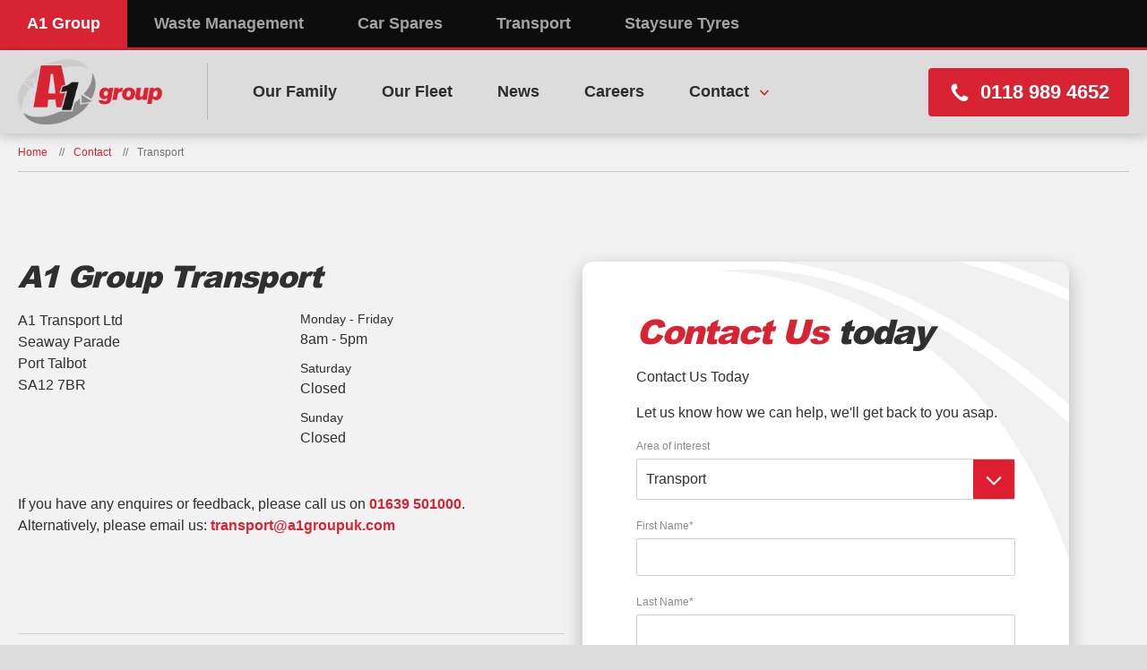

--- FILE ---
content_type: text/html; charset=UTF-8
request_url: https://www.a1groupuk.com/contact/transport
body_size: 10732
content:

<!DOCTYPE html>
<html lang="en" class="no-touch">
<head>
    <!-- Advertising analytics - Google Tag Manager -->
    <script>(function(w,d,s,l,i){w[l]=w[l]||[];w[l].push({'gtm.start':
    new Date().getTime(),event:'gtm.js'});var f=d.getElementsByTagName(s)[0],
    j=d.createElement(s),dl=l!='dataLayer'?'&l='+l:'';j.async=true;j.src=
    'https://www.googletagmanager.com/gtm.js?id='+i+dl;f.parentNode.insertBefore(j,f);
    })(window,document,'script','dataLayer','GTM-M6SB2RPC');</script>
    <!-- End Google Tag Manager -->

    <!-- Normal analytics - Google tag (gtag.js) -->
    <script async src="https://www.googletagmanager.com/gtag/js?id=G-C5QFFGSFDG"></script>
    <script>
        window.dataLayer = window.dataLayer || [];
        function gtag(){dataLayer.push(arguments);}
        gtag('js', new Date());

        gtag('config', 'G-C5QFFGSFDG');
    </script>

    <meta name="viewport" content="width=device-width, initial-scale=1.0">
    
<title>Transport :: A1 Group</title>

<meta http-equiv="content-type" content="text/html; charset=UTF-8"/>
<meta name="generator" content="concrete5 - 8.5.2"/>
<link rel="shortcut icon" href="https://www.a1groupuk.com/application/files/3017/0713/0911/favicon.ico" type="image/x-icon"/>
<link rel="icon" href="https://www.a1groupuk.com/application/files/3017/0713/0911/favicon.ico" type="image/x-icon"/>
<link rel="canonical" href="https://www.a1groupuk.com/contact/transport">
<script type="text/javascript">
    var CCM_DISPATCHER_FILENAME = "/index.php";
    var CCM_CID = 460;
    var CCM_EDIT_MODE = false;
    var CCM_ARRANGE_MODE = false;
    var CCM_IMAGE_PATH = "/concrete/images";
    var CCM_TOOLS_PATH = "/index.php/tools/required";
    var CCM_APPLICATION_URL = "https://www.a1groupuk.com";
    var CCM_REL = "";
    var CCM_ACTIVE_LOCALE = "en_GB";
</script>

    <!-- Begin Open Graph Data -->
	<meta property="og:type" content="website">
	<meta property="og:title" content="Transport :: A1 Group">
	<meta property="og:description" content="">
	<meta property="og:url" content="https://www.a1groupuk.com/contact/transport">
	<meta property="og:site_name" content="A1 Group">
	<meta property="og:ttl" content="2419200">
	<meta property="og:image" content="://www.a1groupuk.com/application/files/cache/thumbnails/f1991876e5e325882a1d8aa78e082b62.jpg">
	<!-- End Open Graph Data -->
    <link rel="stylesheet" href="/application/themes/rawnet/app/stylesheets/application.css">
    <script type="text/javascript">
        var _iub = _iub || [];
        _iub.csConfiguration = {"consentOnContinuedBrowsing":false,"whitelabel":false,"lang":"en","siteId":1971972,"cookiePolicyInOtherWindow":true,"perPurposeConsent":true,"countryDetection":true,"gdprAppliesGlobally":false,"cookiePolicyId":67706348, "banner":{ "acceptButtonDisplay":true,"customizeButtonDisplay":true,"position":"bottom","acceptButtonColor":"#d82332","acceptButtonCaptionColor":"white","customizeButtonColor":"#212121","customizeButtonCaptionColor":"white","rejectButtonColor":"#ffffff","rejectButtonCaptionColor":"#d82332","textColor":"white","backgroundColor":"#000001","rejectButtonDisplay":true,"acceptButtonCaption":"Accept all cookies" }};
    </script>
    <script type="text/javascript" src="//cdn.iubenda.com/cs/iubenda_cs.js" charset="UTF-8" async></script>

    <link rel="stylesheet" type="text/css" href="//cdn.jsdelivr.net/npm/slick-carousel@1.8.1/slick/slick.css"/>
    <link rel="stylesheet" type="text/css" href="//cdn.jsdelivr.net/npm/slick-carousel@1.8.1/slick/slick-theme.css"/>


    <script type="text/javascript" src="//cdn.jsdelivr.net/npm/slick-carousel@1.8.1/slick/slick.min.js"></script>


</head>
<body>
<!-- Google Tag Manager (noscript) -->
<noscript><iframe src="https://www.googletagmanager.com/ns.html?id=GTM-M6SB2RPC"
height="0" width="0" style="display:none;visibility:hidden"></iframe></noscript>
<!-- End Google Tag Manager (noscript) -->



<header class="site-header">
    <nav class="header-top">
        <ul class="header-top__list">

            <li class="header-top__item header-top__item--active">
                <a href="/" class="header-top__link">A1 Group</a>
            </li>

            <li class="header-top__item ">
                <a href="/waste-management" class="header-top__link">Waste Management</a>
            </li>

            <li class="header-top__item ">
                <a href="/car-spares" class="header-top__link">Car Spares</a>
            </li>

            <li class="header-top__item ">
                <a href="/transport" class="header-top__link">Transport</a>
            </li>

            <li class="header-top__item ">
                <a href="/staysure-tyres" class="header-top__link">Staysure Tyres</a>
            </li>

        </ul>
    </nav>

    <div class="header-main">
        <div class="header-main__inner">
            <!-- logo -->
            <a href="/" class="header-main__link">
                <picture>
                                                                <!-- Main Logo -->
                        <img class="header-main__logo" src="/application/themes/rawnet/app/images/interface/logo-group.png" alt="logo group">
                                    </picture>
            </a>

            <!-- divider -->
            <span class="header-main__divider"></span>

            <!-- navigation -->
            <nav class="primary-navigation header-main__nav">
                <button class="burger hamburger hamburger--collapse" type="button" aria-label="Menu" aria-controls="navigation" data-behaviour="toggle-class" data-class="is-active" data-target="mobile-nav" data-kill-overflow>
                    <span class="hamburger-box">
                        <span class="hamburger-inner"></span>
                    </span>
                    <span class="sr-only">menu toggle</span>
                </button>
                <div class="primary-navigation__group" data-element="mobile-nav" data-class="primary-navigation__group--active">
                                        <ul class="primary-navigation__list">
                                                                    <li class="primary-navigation__item ">
                            <a href="/about" class="primary-navigation__link ">
                                Our Family                                                            </a>
                                                    </li>
                                                                    <li class="primary-navigation__item ">
                            <a href="/our-fleet" class="primary-navigation__link ">
                                Our Fleet                                                            </a>
                                                    </li>
                                                                    <li class="primary-navigation__item ">
                            <a href="/news" class="primary-navigation__link ">
                                News                                                            </a>
                                                    </li>
                                                                    <li class="primary-navigation__item ">
                            <a href="/careers" class="primary-navigation__link ">
                                Careers                                                            </a>
                                                    </li>
                                                                    <li class="primary-navigation__item primary-navigation__item--has-dropdown">
                            <a href="/contact" class="primary-navigation__link ">
                                Contact                                                                    <span class="primary-navigation__dropdown-trigger" data-behaviour="toggle-class" data-target="dropdown-4">
                                        <svg width="26" height="26" class="primary-navigation__dropdown-arrow u-hidden@min-large">
                                            <use xlink:href="/application/themes/rawnet/app/images/sprite.svg#arrow"></use>
                                        </svg>
                                        <svg width="26" height="26" class="primary-navigation__dropdown-arrow u-hidden@large">
                                            <use xlink:href="/application/themes/rawnet/app/images/sprite.svg#arrow2"></use>
                                        </svg>
                                    </span>
                                                            </a>
                                                            <div class="header-dropdown primary-navigation__dropdown" data-element="dropdown-4" data-class="primary-navigation__dropdown--active">
                                    <div class="container header-dropdown__container">
                                        <button class="primary-navigation__dropdown-trigger primary-navigation__dropdown-trigger--reverse primary-navigation__dropdown-trigger--left u-hidden@min-large" data-behaviour="toggle-class" data-target="dropdown-4">
                                            <svg width="26" height="26" class="primary-navigation__dropdown-arrow">
                                                <use xlink:href="/application/themes/rawnet/app/images/sprite.svg#arrow"></use>
                                            </svg>
                                        </button>
                                        <h5 class="header-dropdown__category u-hidden@min-large">
                                            Contact                                        </h5>
                                        <div class="grid grid--4-col">
                                                                                            <div class="grid__item">
                                                    <h4 class="header-dropdown__title">
                                                        <a href="/contact/wet-waste" class="header-dropdown__title-link">Wet Waste</a>
                                                    </h4>
                                                                                                        <ul class="u-list-reset">
                                                                                                            </ul>
                                                    <hr class="hr u-hidden@min-small"/>
                                                </div>
                                                                                            <div class="grid__item">
                                                    <h4 class="header-dropdown__title">
                                                        <a href="/contact/metal-recycling" class="header-dropdown__title-link">Metal Recycling</a>
                                                    </h4>
                                                                                                        <ul class="u-list-reset">
                                                                                                            </ul>
                                                    <hr class="hr u-hidden@min-small"/>
                                                </div>
                                                                                            <div class="grid__item">
                                                    <h4 class="header-dropdown__title">
                                                        <a href="/contact/loo-hire" class="header-dropdown__title-link">Loo Hire</a>
                                                    </h4>
                                                                                                        <ul class="u-list-reset">
                                                                                                            </ul>
                                                    <hr class="hr u-hidden@min-small"/>
                                                </div>
                                                                                            <div class="grid__item">
                                                    <h4 class="header-dropdown__title">
                                                        <a href="/contact/car-spares" class="header-dropdown__title-link">Car Spares</a>
                                                    </h4>
                                                                                                        <ul class="u-list-reset">
                                                                                                            </ul>
                                                    <hr class="hr u-hidden@min-small"/>
                                                </div>
                                                                                            <div class="grid__item">
                                                    <h4 class="header-dropdown__title">
                                                        <a href="/contact/transport" class="header-dropdown__title-link">Transport</a>
                                                    </h4>
                                                                                                        <ul class="u-list-reset">
                                                                                                            </ul>
                                                    <hr class="hr u-hidden@min-small"/>
                                                </div>
                                                                                            <div class="grid__item">
                                                    <h4 class="header-dropdown__title">
                                                        <a href="/contact/staysure-tyres" class="header-dropdown__title-link">Staysure Tyres</a>
                                                    </h4>
                                                                                                        <ul class="u-list-reset">
                                                                                                            </ul>
                                                    <hr class="hr u-hidden@min-small"/>
                                                </div>
                                                                                    </div>
                                    </div>
                                </div>
                                                    </li>
                                        </ul>
                    <ul class="primary-navigation__bottom">
                        <li class="primary-navigation__item">
                            <a href="/about/our-history" class="primary-navigation__link">History of A1 group</a>
                        </li>
                        <li class="primary-navigation__item">
                            <a href="/about/why-work-us" class="primary-navigation__link">Why work with us</a>
                        </li>
                        <li class="primary-navigation__item">
                            <a href="/careers" class="primary-navigation__link">Careers</a>
                        </li>
                        <li class="primary-navigation__item">
                            <a href="/news" class="primary-navigation__link">News</a>
                        </li>
                        <li class="primary-navigation__item">
                            <a href="/contact" class="primary-navigation__link">Contact</a>
                        </li>
                    </ul>
                </div>
            </nav>

            <!-- cta -->
            <a href="tel:01189894652" class="button button--large button--has-icon header-main__cta">
                <svg width="26" height="26" class="button__icon header-main__cta-icon">
                    <use xlink:href="/application/themes/rawnet/app/images/sprite.svg#phone"></use>
                </svg>
                <span class="header-main__phone">0118 989 4652</span>
            </a>
        </div>
    </div>

</header>

<main class="background">
        
        <div class="breadcrumb ">
            

    
    <div class="container">
        <nav class="breadcrumb__body" aria-label="Breadcrumb">
            <ol class="breadcrumb__list">
                                    <li class="breadcrumb__item">
                                                    <a href="https://www.a1groupuk.com/" class="breadcrumb__link">Home</a>
                                            </li>
                                    <li class="breadcrumb__item">
                                                    <a href="https://www.a1groupuk.com/contact" class="breadcrumb__link">Contact</a>
                                            </li>
                                    <li class="breadcrumb__item">
                                                    <span aria-current="page">Transport</span>
                                            </li>
                            </ol>
        </nav>
    </div>

        </div>
    
        
    <div class="container">
        <div class="grid grid--2-col">
            <div class="grid__item">
                            <section class="section">
                    <h1 class="heading--3 u-mb">A1 Group Transport </h1>
                    <div class="grid grid--2-col">
                        <div class="grid__item">
                            <address class="u-mb">
                                A1 Transport Ltd<br />                                Seaway Parade<br />                                                                Port Talbot<br />                                 SA12 7BR                            </address>
                                                    </div>
                        <div class="grid__item">
                            <div class="office-details">
                                <div class="office-details__title">
                                    Monday - Friday
                                </div>
                                <div class="office-details__text">
                                    8am - 5pm                                </div>
                                <div class="office-details__title">
                                    Saturday
                                </div>
                                <div class="office-details__text">
                                    Closed                                </div>
                                <div class="office-details__title">
                                    Sunday
                                </div>
                                <div class="office-details__text">
                                    Closed                                </div>
                            </div>
                        </div>
                    </div>
                    <div class="wysiwyg u-mt-double">
                        <p>If you have any enquires or feedback, please call us on <a href="tel:01639501000>">01639 501000</a>.<br />
                            Alternatively, please email us: <a href="mailto:transport@a1groupuk.com">transport@a1groupuk.com</a></p>
                    </div>
                </section>
                <hr class="hr" />
                        </div>

            <div class="grid__item">
                <div class="section">
                    <div class="panel panel--light" style="max-width: 543px">
                        <div class="panel__inner">
                            <h2 class="heading--2"><span class="u-color-brand">Contact Us</span> today</h2>
                            <div class="_form_1"></div>
                            <form method="POST" action="https://a1group.activehosted.com/proc.php" id="_form_1_" class="_form _form_1 _inline-form  _dark" novalidate>
    <input type="hidden" name="u" value="1" />
    <input type="hidden" name="f" value="1" />
    <input type="hidden" name="s" />
    <input type="hidden" name="c" value="0" />
    <input type="hidden" name="m" value="0" />
    <input type="hidden" name="act" value="sub" />
    <input type="hidden" name="v" value="2" />
    <div class="_form-content">
        <div class="_form_element _x71735044 _full_width _clear" >
            <div class="_form-title">
                Contact Us Today
            </div>
        </div>
        <div class="_form_element _x94455517 _full_width _clear" >
            <div class="_html-code">
                <p>
                    Let us know how we can help, we'll get back to you asap.
                </p>
            </div>
        </div>
        <div class="_form_element _field1 _full_width " >
            <label for="field[1]" class="_form-label">
                Area of interest
            </label>
            <div class="_field-wrapper">
                <select name="field[1]" id="field[1]" >
                    <option>
                    </option>
                    <option value="Loo Hire"  >
                        Loo Hire
                    </option>
                    <option value="Wet Waste"  >
                        Wet Waste
                    </option>
                    <option value="Car Spares"  >
                        Car Spares
                    </option>
                    <option value="Scrap Metal"  >
                        Scrap Metal
                    </option>
                    <option value="Transport" selected >
                        Transport
                    </option>
                    <option value="Staysure"  >
                        Staysure
                    </option>
                </select>
            </div>
        </div>
        <div class="_form_element _x91104112 _full_width " >
            <label for="firstname" class="_form-label">
                First Name*
            </label>
            <div class="_field-wrapper">
                <input type="text" id="firstname" name="firstname" placeholder="" required/>
            </div>
        </div>
        <div class="_form_element _x17348219 _full_width " >
            <label for="lastname" class="_form-label">
                Last Name*
            </label>
            <div class="_field-wrapper">
                <input type="text" id="lastname" name="lastname" placeholder="" required/>
            </div>
        </div>
        <div class="_form_element _x70048663 _full_width " >
            <label for="email" class="_form-label">
                Email*
            </label>
            <div class="_field-wrapper">
                <input type="text" id="email" name="email" placeholder="" required/>
            </div>
        </div>
        <div class="_form_element _x50445610 _full_width " >
            <label for="phone" class="_form-label">
                Phone*
            </label>
            <div class="_field-wrapper">
                <input type="text" id="phone" name="phone" placeholder="" required/>
            </div>
        </div>
        <div class="_form_element _field2 _full_width " >
            <label for="field[2]" class="_form-label">
                How can we help?
            </label>
            <div class="_field-wrapper">
                <textarea id="field[2]" name="field[2]" placeholder=""  ></textarea>
            </div>
        </div>
        <div class="_form_element _field9 _full_width " >
            <fieldset class="_form-fieldset">
                <div class="_row">
                    <legend for="field[9][]" class="_form-label">
                        Please click if you don’t want to receive marketing communications from us
                    </legend>
                </div>
                <input data-autofill="false" type="hidden" id="field[9][]" name="field[9][]" value="~|">
                <div class="_row _checkbox-radio">
                    <input id="field_9" type="checkbox" name="field[9][]" value=""   >
                    <span>
              <label for="field_9">
              </label>
            </span>
                </div>
            </fieldset>
        </div>
        <div class="_form_element _x70380147 _full_width " >
            <label for="ls" class="_form-label">
                Please verify your request*
            </label>
            <div class="g-recaptcha" data-sitekey="6LcwIw8TAAAAACP1ysM08EhCgzd6q5JAOUR1a0Go">
            </div>
        </div>
        <div class="_button-wrapper _full_width">
            <button id="_form_1_submit" class="_submit" type="submit">
                Submit
            </button>
        </div>
        <div class="_clear-element">
        </div>
    </div>
    <div class="_form-thank-you" style="display:none;">
    </div>
    <div class="_form-branding">
        <div class="_marketing-by">
            Marketing by
        </div>
        <a href="https://www.activecampaign.com/?utm_medium=referral&utm_campaign=acforms" class="_logo">
        <span class="form-sr-only">
          ActiveCampaign
        </span>
        </a>
    </div>
</form><script type="text/javascript">
    window.cfields = {"1":"area_of_interest","2":"how_can_we_help","9":"marketing_communications"};
    window._show_thank_you = function(id, message, trackcmp_url, email) {
        var form = document.getElementById('_form_' + id + '_'), thank_you = form.querySelector('._form-thank-you');
        form.querySelector('._form-content').style.display = 'none';
        thank_you.innerHTML = message;
        thank_you.style.display = 'block';
        const vgoAlias = typeof visitorGlobalObjectAlias === 'undefined' ? 'vgo' : visitorGlobalObjectAlias;
        var visitorObject = window[vgoAlias];
        if (email && typeof visitorObject !== 'undefined') {
            visitorObject('setEmail', email);
            visitorObject('update');
        } else if (typeof(trackcmp_url) != 'undefined' && trackcmp_url) {
            // Site tracking URL to use after inline form submission.
            _load_script(trackcmp_url);
        }
        if (typeof window._form_callback !== 'undefined') window._form_callback(id);
    };
    window._show_error = function(id, message, html) {
        var form = document.getElementById('_form_' + id + '_'), err = document.createElement('div'), button = form.querySelector('button'), old_error = form.querySelector('._form_error');
        if (old_error) old_error.parentNode.removeChild(old_error);
        err.innerHTML = message;
        err.className = '_error-inner _form_error _no_arrow';
        var wrapper = document.createElement('div');
        wrapper.className = '_form-inner';
        wrapper.appendChild(err);
        button.parentNode.insertBefore(wrapper, button);
        document.querySelector('[id^="_form"][id$="_submit"]').disabled = false;
        if (html) {
            var div = document.createElement('div');
            div.className = '_error-html';
            div.innerHTML = html;
            err.appendChild(div);
        }
    };
    window._load_script = function(url, callback) {
        var head = document.querySelector('head'), script = document.createElement('script'), r = false;
        script.type = 'text/javascript';
        script.charset = 'utf-8';
        script.src = url;
        if (callback) {
            script.onload = script.onreadystatechange = function() {
                if (!r && (!this.readyState || this.readyState == 'complete')) {
                    r = true;
                    callback();
                }
            };
        }
        head.appendChild(script);
    };
    (function() {
        if (window.location.search.search("excludeform") !== -1) return false;
        var getCookie = function(name) {
            var match = document.cookie.match(new RegExp('(^|; )' + name + '=([^;]+)'));
            return match ? match[2] : null;
        }
        var setCookie = function(name, value) {
            var now = new Date();
            var time = now.getTime();
            var expireTime = time + 1000 * 60 * 60 * 24 * 365;
            now.setTime(expireTime);
            document.cookie = name + '=' + value + '; expires=' + now + ';path=/';
        }
        var addEvent = function(element, event, func) {
            if (element.addEventListener) {
                element.addEventListener(event, func);
            } else {
                var oldFunc = element['on' + event];
                element['on' + event] = function() {
                    oldFunc.apply(this, arguments);
                    func.apply(this, arguments);
                };
            }
        }
        var _removed = false;
        var form_to_submit = document.getElementById('_form_1_');
        var allInputs = form_to_submit.querySelectorAll('input, select, textarea'), tooltips = [], submitted = false;

        var getUrlParam = function(name) {
            var regexStr = '[\?&]' + name + '=([^&#]*)';
            var results = new RegExp(regexStr, 'i').exec(window.location.href);
            return results != undefined ? decodeURIComponent(results[1]) : false;
        };

        for (var i = 0; i < allInputs.length; i++) {
            var regexStr = "field\\[(\\d+)\\]";
            var results = new RegExp(regexStr).exec(allInputs[i].name);
            if (results != undefined) {
                allInputs[i].dataset.name = window.cfields[results[1]];
            } else {
                allInputs[i].dataset.name = allInputs[i].name;
            }
            var fieldVal = getUrlParam(allInputs[i].dataset.name);

            if (fieldVal) {
                if (allInputs[i].dataset.autofill === "false") {
                    continue;
                }
                if (allInputs[i].type == "radio" || allInputs[i].type == "checkbox") {
                    if (allInputs[i].value == fieldVal) {
                        allInputs[i].checked = true;
                    }
                } else {
                    allInputs[i].value = fieldVal;
                }
            }
        }

        var remove_tooltips = function() {
            for (var i = 0; i < tooltips.length; i++) {
                tooltips[i].tip.parentNode.removeChild(tooltips[i].tip);
            }
            tooltips = [];
        };
        var remove_tooltip = function(elem) {
            for (var i = 0; i < tooltips.length; i++) {
                if (tooltips[i].elem === elem) {
                    tooltips[i].tip.parentNode.removeChild(tooltips[i].tip);
                    tooltips.splice(i, 1);
                    return;
                }
            }
        };
        var create_tooltip = function(elem, text) {
            var tooltip = document.createElement('div'), arrow = document.createElement('div'), inner = document.createElement('div'), new_tooltip = {};
            if (elem.type != 'radio' && elem.type != 'checkbox') {
                tooltip.className = '_error';
                arrow.className = '_error-arrow';
                inner.className = '_error-inner';
                inner.innerHTML = text;
                tooltip.appendChild(arrow);
                tooltip.appendChild(inner);
                elem.parentNode.appendChild(tooltip);
            } else {
                tooltip.className = '_error-inner _no_arrow';
                tooltip.innerHTML = text;
                elem.parentNode.insertBefore(tooltip, elem);
                new_tooltip.no_arrow = true;
            }
            new_tooltip.tip = tooltip;
            new_tooltip.elem = elem;
            tooltips.push(new_tooltip);
            return new_tooltip;
        };
        var resize_tooltip = function(tooltip) {
            var rect = tooltip.elem.getBoundingClientRect();
            var doc = document.documentElement, scrollPosition = rect.top - ((window.pageYOffset || doc.scrollTop)  - (doc.clientTop || 0));
            if (scrollPosition < 40) {
                tooltip.tip.className = tooltip.tip.className.replace(/ ?(_above|_below) ?/g, '') + ' _below';
            } else {
                tooltip.tip.className = tooltip.tip.className.replace(/ ?(_above|_below) ?/g, '') + ' _above';
            }
        };
        var resize_tooltips = function() {
            if (_removed) return;
            for (var i = 0; i < tooltips.length; i++) {
                if (!tooltips[i].no_arrow) resize_tooltip(tooltips[i]);
            }
        };
        var validate_field = function(elem, remove) {
            var tooltip = null, value = elem.value, no_error = true;
            remove ? remove_tooltip(elem) : false;
            if (elem.type != 'checkbox') elem.className = elem.className.replace(/ ?_has_error ?/g, '');
            if (elem.getAttribute('required') !== null) {
                if (elem.type == 'radio' || (elem.type == 'checkbox' && /any/.test(elem.className))) {
                    var elems = form_to_submit.elements[elem.name];
                    if (!(elems instanceof NodeList || elems instanceof HTMLCollection) || elems.length <= 1) {
                        no_error = elem.checked;
                    }
                    else {
                        no_error = false;
                        for (var i = 0; i < elems.length; i++) {
                            if (elems[i].checked) no_error = true;
                        }
                    }
                    if (!no_error) {
                        tooltip = create_tooltip(elem, "Please select an option.");
                    }
                } else if (elem.type =='checkbox') {
                    var elems = form_to_submit.elements[elem.name], found = false, err = [];
                    no_error = true;
                    for (var i = 0; i < elems.length; i++) {
                        if (elems[i].getAttribute('required') === null) continue;
                        if (!found && elems[i] !== elem) return true;
                        found = true;
                        elems[i].className = elems[i].className.replace(/ ?_has_error ?/g, '');
                        if (!elems[i].checked) {
                            no_error = false;
                            elems[i].className = elems[i].className + ' _has_error';
                            err.push("Checking %s is required".replace("%s", elems[i].value));
                        }
                    }
                    if (!no_error) {
                        tooltip = create_tooltip(elem, err.join('<br/>'));
                    }
                } else if (elem.tagName == 'SELECT') {
                    var selected = true;
                    if (elem.multiple) {
                        selected = false;
                        for (var i = 0; i < elem.options.length; i++) {
                            if (elem.options[i].selected) {
                                selected = true;
                                break;
                            }
                        }
                    } else {
                        for (var i = 0; i < elem.options.length; i++) {
                            if (elem.options[i].selected && !elem.options[i].value) {
                                selected = false;
                            }
                        }
                    }
                    if (!selected) {
                        elem.className = elem.className + ' _has_error';
                        no_error = false;
                        tooltip = create_tooltip(elem, "Please select an option.");
                    }
                } else if (value === undefined || value === null || value === '') {
                    elem.className = elem.className + ' _has_error';
                    no_error = false;
                    tooltip = create_tooltip(elem, "This field is required.");
                }
            }
            if (no_error && elem.name == 'email') {
                if (!value.match(/^[\+_a-z0-9-'&=]+(\.[\+_a-z0-9-']+)*@[a-z0-9-]+(\.[a-z0-9-]+)*(\.[a-z]{2,})$/i)) {
                    elem.className = elem.className + ' _has_error';
                    no_error = false;
                    tooltip = create_tooltip(elem, "Enter a valid email address.");
                }
            }
            if (no_error && /date_field/.test(elem.className)) {
                if (!value.match(/^\d\d\d\d-\d\d-\d\d$/)) {
                    elem.className = elem.className + ' _has_error';
                    no_error = false;
                    tooltip = create_tooltip(elem, "Enter a valid date.");
                }
            }
            tooltip ? resize_tooltip(tooltip) : false;
            return no_error;
        };
        var needs_validate = function(el) {
            if(el.getAttribute('required') !== null){
                return true
            }
            if(el.name === 'email' && el.value !== ""){
                return true
            }
            return false
        };
        var validate_form = function(e) {
            var err = form_to_submit.querySelector('._form_error'), no_error = true;
            if (!submitted) {
                submitted = true;
                for (var i = 0, len = allInputs.length; i < len; i++) {
                    var input = allInputs[i];
                    if (needs_validate(input)) {
                        if (input.type == 'text') {
                            addEvent(input, 'blur', function() {
                                this.value = this.value.trim();
                                validate_field(this, true);
                            });
                            addEvent(input, 'input', function() {
                                validate_field(this, true);
                            });
                        } else if (input.type == 'radio' || input.type == 'checkbox') {
                            (function(el) {
                                var radios = form_to_submit.elements[el.name];
                                for (var i = 0; i < radios.length; i++) {
                                    addEvent(radios[i], 'click', function() {
                                        validate_field(el, true);
                                    });
                                }
                            })(input);
                        } else if (input.tagName == 'SELECT') {
                            addEvent(input, 'change', function() {
                                validate_field(this, true);
                            });
                        } else if (input.type == 'textarea'){
                            addEvent(input, 'input', function() {
                                validate_field(this, true);
                            });
                        }
                    }
                }
            }
            remove_tooltips();
            for (var i = 0, len = allInputs.length; i < len; i++) {
                var elem = allInputs[i];
                if (needs_validate(elem)) {
                    if (elem.tagName.toLowerCase() !== "select") {
                        elem.value = elem.value.trim();
                    }
                    validate_field(elem) ? true : no_error = false;
                }
            }
            if (!no_error && e) {
                e.preventDefault();
            }
            resize_tooltips();
            return no_error;
        };
        addEvent(window, 'resize', resize_tooltips);
        addEvent(window, 'scroll', resize_tooltips);
        window['recaptcha_callback'] = function() {
            // Get all recaptchas in the DOM (there may be more than one form on the page).
            var recaptchas = document.getElementsByClassName("g-recaptcha");
            for (var i in recaptchas) {
                // Set the recaptcha element ID, so the recaptcha can be applied to each element.
                var recaptcha_id = "recaptcha_" + i;
                recaptchas[i].id = recaptcha_id;
                var el = document.getElementById(recaptcha_id);
                if (el != null) {
                    var sitekey = el.getAttribute("data-sitekey");
                    var stoken = el.getAttribute("data-stoken");
                    grecaptcha.render(recaptcha_id, {"sitekey":sitekey,"stoken":stoken});
                }
            }
        };  _load_script("//www.google.com/recaptcha/api.js?onload=recaptcha_callback&render=explicit");
        window._old_serialize = null;
        if (typeof serialize !== 'undefined') window._old_serialize = window.serialize;
        _load_script("//d3rxaij56vjege.cloudfront.net/form-serialize/0.3/serialize.min.js", function() {
            window._form_serialize = window.serialize;
            if (window._old_serialize) window.serialize = window._old_serialize;
        });
        var form_submit = function(e) {
            e.preventDefault();
            if (validate_form()) {
                // use this trick to get the submit button & disable it using plain javascript
                document.querySelector('#_form_1_submit').disabled = true;
                var serialized = _form_serialize(document.getElementById('_form_1_'));
                var err = form_to_submit.querySelector('._form_error');
                err ? err.parentNode.removeChild(err) : false;
                _load_script('https://a1group.activehosted.com/proc.php?' + serialized + '&jsonp=true');
            }
            return false;
        };
        addEvent(form_to_submit, 'submit', form_submit);
    })();
</script>                        </div>
                    </div>
                </div>
            </div>
        </div>
    </div>

    
        </main>

<div class="site-footer">
    <div class="container">
        <div class="footer-main u-mb-double">
            <picture class="footer-main__image">
                                                    <!-- Main Logo -->
                    <img class="footer-main__logo" src="/application/themes/rawnet/app/images/interface/logo-group-white.png" alt="logo group white">
                            </picture>
            <ul class="footer-main__nav">
                <li class="footer-main__item">
                    <a href="/about/our-history" class="footer-main__link">
                        History of A1 Group
                    </a>
                </li>
                <li class="footer-main__item">
                    <a href="/about/why-work-us" class="footer-main__link">
                        Why Work with us
                    </a>
                </li>
                <li class="footer-main__item">
                    <a href="/careers" class="footer-main__link">
                        Careers
                    </a>
                </li>
                <li class="footer-main__item">
                    <a href="/news" class="footer-main__link">
                        News
                    </a>
                </li>
                <li class="footer-main__item">
                    <a href="/contact" class="footer-main__link">
                        Contact
                    </a>
                </li>
            </ul>
            <div class="footer-main__details">
                <div>
                    <h2 class="footer-main__title">Head Office</h2>
                    <div class="office-details office-details--light">
                        <div class="office-details__title">
                            Monday - Friday
                        </div>
                        <div class="office-details__text">
                            8:00am - 5:00pm                        </div>
                        <div class="office-details__title">
                            Saturday
                        </div>
                        <div class="office-details__text">
                            8:00am - 4:00pm                        </div>
                        <div class="office-details__title">
                            Sunday
                        </div>
                        <div class="office-details__text">
                            Closed                        </div>
                    </div>
                </div>
                <div>
                    <h2 class="footer-main__title">Wokingham Yard</h2>
                    <div class="office-details office-details--light">
                        <div class="office-details__title">
                            Monday - Friday
                        </div>
                        <div class="office-details__text">
                            8:00am - 5:00pm                        </div>
                        <div class="office-details__title">
                            Saturday
                        </div>
                        <div class="office-details__text">
                            8:00am - 4:00pm                        </div>
                        <div class="office-details__title">
                            Sunday
                        </div>
                        <div class="office-details__text">
                            Closed                        </div>
                    </div>
                </div>
            </div>
            <div class="footer-main__social">
                <ul class="social u-mb-double">
                                            <li class="social__item">
                            <a href="https://www.facebook.com/A1GroupUK/" class="social__link" target="_blank" rel="noopener">
                                <div class="social__icon">
                                    <img src="/application/themes/rawnet/app/images/interface/social-facebook.png" height="32" width="32" alt="">
                                </div>
                                <span class="sr-only">A1 Group facebook</span>
                            </a>
                        </li>
                                            <li class="social__item">
                            <a href="https://www.instagram.com/a1_groupuk/" class="social__link" target="_blank" rel="noopener">
                                <div class="social__icon">
                                    <img src="/application/themes/rawnet/app/images/interface/social-instagram.png" height="32" width="32" alt="">
                                </div>
                                <span class="sr-only">A1 Group instagram</span>
                            </a>
                        </li>
                                            <li class="social__item">
                            <a href="https://www.linkedin.com/company/the-a1-group/" class="social__link" target="_blank" rel="noopener">
                                <div class="social__icon">
                                    <img src="/application/themes/rawnet/app/images/interface/social-linkedin.png" height="32" width="32" alt="">
                                </div>
                                <span class="sr-only">A1 Group linkedin</span>
                            </a>
                        </li>
                                            <li class="social__item">
                            <a href="https://twitter.com/a1groupuk" class="social__link" target="_blank" rel="noopener">
                                <div class="social__icon">
                                    <img src="/application/themes/rawnet/app/images/interface/social-twitter.png" height="32" width="32" alt="">
                                </div>
                                <span class="sr-only">A1 Group twitter</span>
                            </a>
                        </li>
                                            <li class="social__item">
                            <a href="https://www.youtube.com/channel/UCsd7RfVdq-1IWbJDy4CjZ4A" class="social__link" target="_blank" rel="noopener">
                                <div class="social__icon">
                                    <img src="/application/themes/rawnet/app/images/interface/social-youtube.png" height="32" width="32" alt="">
                                </div>
                                <span class="sr-only">A1 Group youtube</span>
                            </a>
                        </li>
                                    </ul>
                <img src="/application/themes/rawnet/app/images/interface/iso-graphic.png" style="max-width: 172px; margin-top: -30px;" alt="iso graphic" class="u-hidden@large">
            </div>
        </div>
        <div class="footer-bottom">
            <div class="footer-bottom__copyright">
                <span class="u-size-12">&copy; A1 Group 2020</span>
                <ul class="footer-bottom__list">
                    <li class="footer-bottom__item">
                        <a href="/environmental-policy" class="footer-bottom__link">Environmental policy</a>
                    </li>
                    <li class="footer-bottom__item">
                        <a href="/terms-and-conditions" target="_blank" class="footer-bottom__link">Terms and conditions</a>
                    </li>
                    <li class="footer-bottom__item">
                        <a href="https://www.iubenda.com/privacy-policy/67706348" target="_blank" class="footer-bottom__link">Privacy</a>
                    </li>
                    <li class="footer-bottom__item">
                        <a href="https://www.iubenda.com/privacy-policy/67706348/cookie-policy" target="_blank" class="footer-bottom__link">Cookies</a>
                    </li>
                    <li class="footer-bottom__item">
                        <a href="/site-map" class="footer-bottom__link">Sitemap</a>
                    </li>
                </ul>
            </div>
            <div class="footer-bottom__logos">
                                    <!-- Waste Management Logo -->
                    <img class="footer-bottom__logo u-mr-double" src="/application/themes/rawnet/app/images/interface/logo-waste-white.png" alt="">
                    <!--  Car Spares Logo -->
                    <img class="footer-bottom__logo" src="/application/themes/rawnet/app/images/interface/logo-carspares-white.png" alt="">
                            </div>
        </div>
    </div>
</div>

<style>
    div.ccm-panel-detail {
        display: block;
    }
</style>
</div>

    <script src="https://ajax.googleapis.com/ajax/libs/jquery/3.2.1/jquery.min.js"></script>
<script src="https://cdn.polyfill.io/v3/polyfill.min.js"></script>
<script src="/application/themes/rawnet/app/javascript/application.js"></script>

<script type="text/javascript">
document.addEventListener('listingComplete', function (e) {
    window.cfields = [];
    window._show_thank_you = function(id, message, trackcmp_url) {
      var form = document.getElementById('_form_' + id + '_')
      var thank_you = form.querySelector('._form-thank-you')
      form.querySelector('._form-content').style.display = 'none';
      thank_you.innerHTML = message;
      thank_you.style.display = 'block';
      if (typeof(trackcmp_url) != 'undefined' && trackcmp_url) {
        // Site tracking URL to use after inline form submission.
        _load_script(trackcmp_url);
      }
      if (typeof window._form_callback !== 'undefined') window._form_callback(id);
    };
    window._show_error = function(id, message, html) {
      var form = document.getElementById('_form_' + id + '_'), err = document.createElement('div'), button = form.querySelector('button'), old_error = form.querySelector('._form_error');
      if (old_error) old_error.parentNode.removeChild(old_error);
      err.innerHTML = message;
      err.className = '_error-inner _form_error _no_arrow';
      var wrapper = document.createElement('div');
      wrapper.className = '_form-inner';
      wrapper.appendChild(err);
      button.parentNode.insertBefore(wrapper, button);
      document.querySelector('[id^="_form"][id$="_submit"]').disabled = false;
      if (html) {
        var div = document.createElement('div');
        div.className = '_error-html';
        div.innerHTML = html;
        err.appendChild(div);
      }
    };
    window._load_script = function(url, callback) {
      var head = document.querySelector('head'), script = document.createElement('script'), r = false;
      script.type = 'text/javascript';
      script.charset = 'utf-8';
      script.src = url;
      if (callback) {
        script.onload = script.onreadystatechange = function() {
          if (!r && (!this.readyState || this.readyState == 'complete')) {
            r = true;
            callback();
          }
        };
      }
      head.appendChild(script);
    };
    (function() {
      if (window.location.search.search("excludeform") !== -1) return false;
      var getCookie = function(name) {
        var match = document.cookie.match(new RegExp('(^|; )' + name + '=([^;]+)'));
        return match ? match[2] : null;
      }
      var setCookie = function(name, value) {
        var now = new Date();
        var time = now.getTime();
        var expireTime = time + 1000 * 60 * 60 * 24 * 365;
        now.setTime(expireTime);
        document.cookie = name + '=' + value + '; expires=' + now + ';path=/';
      }
      var addEvent = function(element, event, func) {
        if (element.addEventListener) {
          element.addEventListener(event, func);
        } else {
          var oldFunc = element['on' + event];
          element['on' + event] = function() {
            oldFunc.apply(this, arguments);
            func.apply(this, arguments);
          };
        }
      }
      var _removed = false;
      var form_to_submit = document.getElementById('_form_3_');
      var allInputs = form_to_submit.querySelectorAll('input, select, textarea'), tooltips = [], submitted = false;

      var getUrlParam = function(name) {
        var regexStr = '[\?&]' + name + '=([^&#]*)';
        var results = new RegExp(regexStr, 'i').exec(window.location.href);
        return results != undefined ? decodeURIComponent(results[1]) : false;
      };

      for (var i = 0; i < allInputs.length; i++) {
        var regexStr = "field\\[(\\d+)\\]";
        var results = new RegExp(regexStr).exec(allInputs[i].name);
        if (results != undefined) {
          allInputs[i].dataset.name = window.cfields[results[1]];
        } else {
          allInputs[i].dataset.name = allInputs[i].name;
        }
        var fieldVal = getUrlParam(allInputs[i].dataset.name);

        if (fieldVal) {
          if (allInputs[i].dataset.autofill === "false") {
            continue;
          }
          if (allInputs[i].type == "radio" || allInputs[i].type == "checkbox") {
            if (allInputs[i].value == fieldVal) {
              allInputs[i].checked = true;
            }
          } else {
            allInputs[i].value = fieldVal;
          }
        }
      }

      var remove_tooltips = function() {
        for (var i = 0; i < tooltips.length; i++) {
          tooltips[i].tip.parentNode.removeChild(tooltips[i].tip);
        }
        tooltips = [];
      };
      var remove_tooltip = function(elem) {
        for (var i = 0; i < tooltips.length; i++) {
          if (tooltips[i].elem === elem) {
            tooltips[i].tip.parentNode.removeChild(tooltips[i].tip);
            tooltips.splice(i, 1);
            return;
          }
        }
      };
      var create_tooltip = function(elem, text) {
        var tooltip = document.createElement('div'), arrow = document.createElement('div'), inner = document.createElement('div'), new_tooltip = {};
        if (elem.type != 'radio' && elem.type != 'checkbox') {
          tooltip.className = '_error';
          arrow.className = '_error-arrow';
          inner.className = '_error-inner';
          inner.innerHTML = text;
          tooltip.appendChild(arrow);
          tooltip.appendChild(inner);
          elem.parentNode.appendChild(tooltip);
        } else {
          tooltip.className = '_error-inner _no_arrow';
          tooltip.innerHTML = text;
          elem.parentNode.insertBefore(tooltip, elem);
          new_tooltip.no_arrow = true;
        }
        new_tooltip.tip = tooltip;
        new_tooltip.elem = elem;
        tooltips.push(new_tooltip);
        return new_tooltip;
      };
      var resize_tooltip = function(tooltip) {
        var rect = tooltip.elem.getBoundingClientRect();
        var doc = document.documentElement, scrollPosition = rect.top - ((window.pageYOffset || doc.scrollTop)  - (doc.clientTop || 0));
        if (scrollPosition < 40) {
          tooltip.tip.className = tooltip.tip.className.replace(/ ?(_above|_below) ?/g, '') + ' _below';
        } else {
          tooltip.tip.className = tooltip.tip.className.replace(/ ?(_above|_below) ?/g, '') + ' _above';
        }
      };
      var resize_tooltips = function() {
        if (_removed) return;
        for (var i = 0; i < tooltips.length; i++) {
          if (!tooltips[i].no_arrow) resize_tooltip(tooltips[i]);
        }
      };
      var validate_field = function(elem, remove) {
        var tooltip = null, value = elem.value, no_error = true;
        remove ? remove_tooltip(elem) : false;
        if (elem.type != 'checkbox') elem.className = elem.className.replace(/ ?_has_error ?/g, '');
        if (elem.getAttribute('required') !== null) {
          if (elem.type == 'radio' || (elem.type == 'checkbox' && /any/.test(elem.className))) {
            var elems = form_to_submit.elements[elem.name];
            if (!(elems instanceof NodeList || elems instanceof HTMLCollection) || elems.length <= 1) {
              no_error = elem.checked;
            }
            else {
              no_error = false;
              for (var i = 0; i < elems.length; i++) {
                if (elems[i].checked) no_error = true;
              }
            }
            if (!no_error) {
              tooltip = create_tooltip(elem, "Please select an option.");
            }
          } else if (elem.type =='checkbox') {
            var elems = form_to_submit.elements[elem.name], found = false, err = [];
            no_error = true;
            for (var i = 0; i < elems.length; i++) {
              if (elems[i].getAttribute('required') === null) continue;
              if (!found && elems[i] !== elem) return true;
              found = true;
              elems[i].className = elems[i].className.replace(/ ?_has_error ?/g, '');
              if (!elems[i].checked) {
                no_error = false;
                elems[i].className = elems[i].className + ' _has_error';
                err.push("Checking %s is required".replace("%s", elems[i].value));
              }
            }
            if (!no_error) {
              tooltip = create_tooltip(elem, err.join('<br/>'));
            }
          } else if (elem.tagName == 'SELECT') {
            var selected = true;
            if (elem.multiple) {
              selected = false;
              for (var i = 0; i < elem.options.length; i++) {
                if (elem.options[i].selected) {
                  selected = true;
                  break;
                }
              }
            } else {
              for (var i = 0; i < elem.options.length; i++) {
                if (elem.options[i].selected && !elem.options[i].value) {
                  selected = false;
                }
              }
            }
            if (!selected) {
              elem.className = elem.className + ' _has_error';
              no_error = false;
              tooltip = create_tooltip(elem, "Please select an option.");
            }
          } else if (value === undefined || value === null || value === '') {
            elem.className = elem.className + ' _has_error';
            no_error = false;
            tooltip = create_tooltip(elem, "This field is required.");
          }
        }
        if (no_error && elem.name == 'email') {
          if (!value.match(/^[\+_a-z0-9-'&=]+(\.[\+_a-z0-9-']+)*@[a-z0-9-]+(\.[a-z0-9-]+)*(\.[a-z]{2,})$/i)) {
            elem.className = elem.className + ' _has_error';
            no_error = false;
            tooltip = create_tooltip(elem, "Enter a valid email address.");
          }
        }
        if (no_error && /date_field/.test(elem.className)) {
          if (!value.match(/^\d\d\d\d-\d\d-\d\d$/)) {
            elem.className = elem.className + ' _has_error';
            no_error = false;
            tooltip = create_tooltip(elem, "Enter a valid date.");
          }
        }
        tooltip ? resize_tooltip(tooltip) : false;
        return no_error;
      };
      var needs_validate = function(el) {
            if(el.getAttribute('required') !== null){
                return true
            }
            if(el.name === 'email' && el.value !== ""){
                return true
            }
            return false
      };
      var validate_form = function(e) {
        var err = form_to_submit.querySelector('._form_error'), no_error = true;
        if (!submitted) {
          submitted = true;
          for (var i = 0, len = allInputs.length; i < len; i++) {
            var input = allInputs[i];
            if (needs_validate(input)) {
              if (input.type == 'text') {
                addEvent(input, 'blur', function() {
                  this.value = this.value.trim();
                  validate_field(this, true);
                });
                addEvent(input, 'input', function() {
                  validate_field(this, true);
                });
              } else if (input.type == 'radio' || input.type == 'checkbox') {
                (function(el) {
                  var radios = form_to_submit.elements[el.name];
                  for (var i = 0; i < radios.length; i++) {
                    addEvent(radios[i], 'click', function() {
                      validate_field(el, true);
                    });
                  }
                })(input);
              } else if (input.tagName == 'SELECT') {
                addEvent(input, 'change', function() {
                  validate_field(this, true);
                });
              } else if (input.type == 'textarea'){
                addEvent(input, 'input', function() {
                  validate_field(this, true);
                });
              }
            }
          }
        }
        remove_tooltips();
        for (var i = 0, len = allInputs.length; i < len; i++) {
          var elem = allInputs[i];
          if (needs_validate(elem)) {
            if (elem.tagName.toLowerCase() !== "select") {
              elem.value = elem.value.trim();
            }
            validate_field(elem) ? true : no_error = false;
          }
        }
        if (!no_error && e) {
          e.preventDefault();
        }
        resize_tooltips();
        return no_error;
      };
      addEvent(window, 'resize', resize_tooltips);
      addEvent(window, 'scroll', resize_tooltips);
      window._old_serialize = null;
      if (typeof serialize !== 'undefined') window._old_serialize = window.serialize;
      _load_script("//d3rxaij56vjege.cloudfront.net/form-serialize/0.3/serialize.min.js", function() {
        window._form_serialize = window.serialize;
        if (window._old_serialize) window.serialize = window._old_serialize;
      });
      var form_submit = function(e) {
        e.preventDefault();
        if (validate_form()) {
          // use this trick to get the submit button & disable it using plain javascript
          document.querySelector('#_form_3_submit').disabled = true;
                var serialized = _form_serialize(document.getElementById('_form_3_'));
          var err = form_to_submit.querySelector('._form_error');
          err ? err.parentNode.removeChild(err) : false;
          _load_script('https://a1group.activehosted.com/proc.php?' + serialized + '&jsonp=true');
        }
        return false;
      };
      addEvent(form_to_submit, 'submit', form_submit);
    })();
}, false);
</script>
</body>
</html>


--- FILE ---
content_type: text/html; charset=utf-8
request_url: https://www.google.com/recaptcha/api2/anchor?ar=1&k=6LcwIw8TAAAAACP1ysM08EhCgzd6q5JAOUR1a0Go&co=aHR0cHM6Ly93d3cuYTFncm91cHVrLmNvbTo0NDM.&hl=en&v=vUgXt_KV952_-5BB2jjloYzl&size=normal&anchor-ms=20000&execute-ms=30000&cb=uvxhv3u9u44f
body_size: 49451
content:
<!DOCTYPE HTML><html dir="ltr" lang="en"><head><meta http-equiv="Content-Type" content="text/html; charset=UTF-8">
<meta http-equiv="X-UA-Compatible" content="IE=edge">
<title>reCAPTCHA</title>
<style type="text/css">
/* cyrillic-ext */
@font-face {
  font-family: 'Roboto';
  font-style: normal;
  font-weight: 400;
  font-stretch: 100%;
  src: url(//fonts.gstatic.com/s/roboto/v48/KFO7CnqEu92Fr1ME7kSn66aGLdTylUAMa3GUBHMdazTgWw.woff2) format('woff2');
  unicode-range: U+0460-052F, U+1C80-1C8A, U+20B4, U+2DE0-2DFF, U+A640-A69F, U+FE2E-FE2F;
}
/* cyrillic */
@font-face {
  font-family: 'Roboto';
  font-style: normal;
  font-weight: 400;
  font-stretch: 100%;
  src: url(//fonts.gstatic.com/s/roboto/v48/KFO7CnqEu92Fr1ME7kSn66aGLdTylUAMa3iUBHMdazTgWw.woff2) format('woff2');
  unicode-range: U+0301, U+0400-045F, U+0490-0491, U+04B0-04B1, U+2116;
}
/* greek-ext */
@font-face {
  font-family: 'Roboto';
  font-style: normal;
  font-weight: 400;
  font-stretch: 100%;
  src: url(//fonts.gstatic.com/s/roboto/v48/KFO7CnqEu92Fr1ME7kSn66aGLdTylUAMa3CUBHMdazTgWw.woff2) format('woff2');
  unicode-range: U+1F00-1FFF;
}
/* greek */
@font-face {
  font-family: 'Roboto';
  font-style: normal;
  font-weight: 400;
  font-stretch: 100%;
  src: url(//fonts.gstatic.com/s/roboto/v48/KFO7CnqEu92Fr1ME7kSn66aGLdTylUAMa3-UBHMdazTgWw.woff2) format('woff2');
  unicode-range: U+0370-0377, U+037A-037F, U+0384-038A, U+038C, U+038E-03A1, U+03A3-03FF;
}
/* math */
@font-face {
  font-family: 'Roboto';
  font-style: normal;
  font-weight: 400;
  font-stretch: 100%;
  src: url(//fonts.gstatic.com/s/roboto/v48/KFO7CnqEu92Fr1ME7kSn66aGLdTylUAMawCUBHMdazTgWw.woff2) format('woff2');
  unicode-range: U+0302-0303, U+0305, U+0307-0308, U+0310, U+0312, U+0315, U+031A, U+0326-0327, U+032C, U+032F-0330, U+0332-0333, U+0338, U+033A, U+0346, U+034D, U+0391-03A1, U+03A3-03A9, U+03B1-03C9, U+03D1, U+03D5-03D6, U+03F0-03F1, U+03F4-03F5, U+2016-2017, U+2034-2038, U+203C, U+2040, U+2043, U+2047, U+2050, U+2057, U+205F, U+2070-2071, U+2074-208E, U+2090-209C, U+20D0-20DC, U+20E1, U+20E5-20EF, U+2100-2112, U+2114-2115, U+2117-2121, U+2123-214F, U+2190, U+2192, U+2194-21AE, U+21B0-21E5, U+21F1-21F2, U+21F4-2211, U+2213-2214, U+2216-22FF, U+2308-230B, U+2310, U+2319, U+231C-2321, U+2336-237A, U+237C, U+2395, U+239B-23B7, U+23D0, U+23DC-23E1, U+2474-2475, U+25AF, U+25B3, U+25B7, U+25BD, U+25C1, U+25CA, U+25CC, U+25FB, U+266D-266F, U+27C0-27FF, U+2900-2AFF, U+2B0E-2B11, U+2B30-2B4C, U+2BFE, U+3030, U+FF5B, U+FF5D, U+1D400-1D7FF, U+1EE00-1EEFF;
}
/* symbols */
@font-face {
  font-family: 'Roboto';
  font-style: normal;
  font-weight: 400;
  font-stretch: 100%;
  src: url(//fonts.gstatic.com/s/roboto/v48/KFO7CnqEu92Fr1ME7kSn66aGLdTylUAMaxKUBHMdazTgWw.woff2) format('woff2');
  unicode-range: U+0001-000C, U+000E-001F, U+007F-009F, U+20DD-20E0, U+20E2-20E4, U+2150-218F, U+2190, U+2192, U+2194-2199, U+21AF, U+21E6-21F0, U+21F3, U+2218-2219, U+2299, U+22C4-22C6, U+2300-243F, U+2440-244A, U+2460-24FF, U+25A0-27BF, U+2800-28FF, U+2921-2922, U+2981, U+29BF, U+29EB, U+2B00-2BFF, U+4DC0-4DFF, U+FFF9-FFFB, U+10140-1018E, U+10190-1019C, U+101A0, U+101D0-101FD, U+102E0-102FB, U+10E60-10E7E, U+1D2C0-1D2D3, U+1D2E0-1D37F, U+1F000-1F0FF, U+1F100-1F1AD, U+1F1E6-1F1FF, U+1F30D-1F30F, U+1F315, U+1F31C, U+1F31E, U+1F320-1F32C, U+1F336, U+1F378, U+1F37D, U+1F382, U+1F393-1F39F, U+1F3A7-1F3A8, U+1F3AC-1F3AF, U+1F3C2, U+1F3C4-1F3C6, U+1F3CA-1F3CE, U+1F3D4-1F3E0, U+1F3ED, U+1F3F1-1F3F3, U+1F3F5-1F3F7, U+1F408, U+1F415, U+1F41F, U+1F426, U+1F43F, U+1F441-1F442, U+1F444, U+1F446-1F449, U+1F44C-1F44E, U+1F453, U+1F46A, U+1F47D, U+1F4A3, U+1F4B0, U+1F4B3, U+1F4B9, U+1F4BB, U+1F4BF, U+1F4C8-1F4CB, U+1F4D6, U+1F4DA, U+1F4DF, U+1F4E3-1F4E6, U+1F4EA-1F4ED, U+1F4F7, U+1F4F9-1F4FB, U+1F4FD-1F4FE, U+1F503, U+1F507-1F50B, U+1F50D, U+1F512-1F513, U+1F53E-1F54A, U+1F54F-1F5FA, U+1F610, U+1F650-1F67F, U+1F687, U+1F68D, U+1F691, U+1F694, U+1F698, U+1F6AD, U+1F6B2, U+1F6B9-1F6BA, U+1F6BC, U+1F6C6-1F6CF, U+1F6D3-1F6D7, U+1F6E0-1F6EA, U+1F6F0-1F6F3, U+1F6F7-1F6FC, U+1F700-1F7FF, U+1F800-1F80B, U+1F810-1F847, U+1F850-1F859, U+1F860-1F887, U+1F890-1F8AD, U+1F8B0-1F8BB, U+1F8C0-1F8C1, U+1F900-1F90B, U+1F93B, U+1F946, U+1F984, U+1F996, U+1F9E9, U+1FA00-1FA6F, U+1FA70-1FA7C, U+1FA80-1FA89, U+1FA8F-1FAC6, U+1FACE-1FADC, U+1FADF-1FAE9, U+1FAF0-1FAF8, U+1FB00-1FBFF;
}
/* vietnamese */
@font-face {
  font-family: 'Roboto';
  font-style: normal;
  font-weight: 400;
  font-stretch: 100%;
  src: url(//fonts.gstatic.com/s/roboto/v48/KFO7CnqEu92Fr1ME7kSn66aGLdTylUAMa3OUBHMdazTgWw.woff2) format('woff2');
  unicode-range: U+0102-0103, U+0110-0111, U+0128-0129, U+0168-0169, U+01A0-01A1, U+01AF-01B0, U+0300-0301, U+0303-0304, U+0308-0309, U+0323, U+0329, U+1EA0-1EF9, U+20AB;
}
/* latin-ext */
@font-face {
  font-family: 'Roboto';
  font-style: normal;
  font-weight: 400;
  font-stretch: 100%;
  src: url(//fonts.gstatic.com/s/roboto/v48/KFO7CnqEu92Fr1ME7kSn66aGLdTylUAMa3KUBHMdazTgWw.woff2) format('woff2');
  unicode-range: U+0100-02BA, U+02BD-02C5, U+02C7-02CC, U+02CE-02D7, U+02DD-02FF, U+0304, U+0308, U+0329, U+1D00-1DBF, U+1E00-1E9F, U+1EF2-1EFF, U+2020, U+20A0-20AB, U+20AD-20C0, U+2113, U+2C60-2C7F, U+A720-A7FF;
}
/* latin */
@font-face {
  font-family: 'Roboto';
  font-style: normal;
  font-weight: 400;
  font-stretch: 100%;
  src: url(//fonts.gstatic.com/s/roboto/v48/KFO7CnqEu92Fr1ME7kSn66aGLdTylUAMa3yUBHMdazQ.woff2) format('woff2');
  unicode-range: U+0000-00FF, U+0131, U+0152-0153, U+02BB-02BC, U+02C6, U+02DA, U+02DC, U+0304, U+0308, U+0329, U+2000-206F, U+20AC, U+2122, U+2191, U+2193, U+2212, U+2215, U+FEFF, U+FFFD;
}
/* cyrillic-ext */
@font-face {
  font-family: 'Roboto';
  font-style: normal;
  font-weight: 500;
  font-stretch: 100%;
  src: url(//fonts.gstatic.com/s/roboto/v48/KFO7CnqEu92Fr1ME7kSn66aGLdTylUAMa3GUBHMdazTgWw.woff2) format('woff2');
  unicode-range: U+0460-052F, U+1C80-1C8A, U+20B4, U+2DE0-2DFF, U+A640-A69F, U+FE2E-FE2F;
}
/* cyrillic */
@font-face {
  font-family: 'Roboto';
  font-style: normal;
  font-weight: 500;
  font-stretch: 100%;
  src: url(//fonts.gstatic.com/s/roboto/v48/KFO7CnqEu92Fr1ME7kSn66aGLdTylUAMa3iUBHMdazTgWw.woff2) format('woff2');
  unicode-range: U+0301, U+0400-045F, U+0490-0491, U+04B0-04B1, U+2116;
}
/* greek-ext */
@font-face {
  font-family: 'Roboto';
  font-style: normal;
  font-weight: 500;
  font-stretch: 100%;
  src: url(//fonts.gstatic.com/s/roboto/v48/KFO7CnqEu92Fr1ME7kSn66aGLdTylUAMa3CUBHMdazTgWw.woff2) format('woff2');
  unicode-range: U+1F00-1FFF;
}
/* greek */
@font-face {
  font-family: 'Roboto';
  font-style: normal;
  font-weight: 500;
  font-stretch: 100%;
  src: url(//fonts.gstatic.com/s/roboto/v48/KFO7CnqEu92Fr1ME7kSn66aGLdTylUAMa3-UBHMdazTgWw.woff2) format('woff2');
  unicode-range: U+0370-0377, U+037A-037F, U+0384-038A, U+038C, U+038E-03A1, U+03A3-03FF;
}
/* math */
@font-face {
  font-family: 'Roboto';
  font-style: normal;
  font-weight: 500;
  font-stretch: 100%;
  src: url(//fonts.gstatic.com/s/roboto/v48/KFO7CnqEu92Fr1ME7kSn66aGLdTylUAMawCUBHMdazTgWw.woff2) format('woff2');
  unicode-range: U+0302-0303, U+0305, U+0307-0308, U+0310, U+0312, U+0315, U+031A, U+0326-0327, U+032C, U+032F-0330, U+0332-0333, U+0338, U+033A, U+0346, U+034D, U+0391-03A1, U+03A3-03A9, U+03B1-03C9, U+03D1, U+03D5-03D6, U+03F0-03F1, U+03F4-03F5, U+2016-2017, U+2034-2038, U+203C, U+2040, U+2043, U+2047, U+2050, U+2057, U+205F, U+2070-2071, U+2074-208E, U+2090-209C, U+20D0-20DC, U+20E1, U+20E5-20EF, U+2100-2112, U+2114-2115, U+2117-2121, U+2123-214F, U+2190, U+2192, U+2194-21AE, U+21B0-21E5, U+21F1-21F2, U+21F4-2211, U+2213-2214, U+2216-22FF, U+2308-230B, U+2310, U+2319, U+231C-2321, U+2336-237A, U+237C, U+2395, U+239B-23B7, U+23D0, U+23DC-23E1, U+2474-2475, U+25AF, U+25B3, U+25B7, U+25BD, U+25C1, U+25CA, U+25CC, U+25FB, U+266D-266F, U+27C0-27FF, U+2900-2AFF, U+2B0E-2B11, U+2B30-2B4C, U+2BFE, U+3030, U+FF5B, U+FF5D, U+1D400-1D7FF, U+1EE00-1EEFF;
}
/* symbols */
@font-face {
  font-family: 'Roboto';
  font-style: normal;
  font-weight: 500;
  font-stretch: 100%;
  src: url(//fonts.gstatic.com/s/roboto/v48/KFO7CnqEu92Fr1ME7kSn66aGLdTylUAMaxKUBHMdazTgWw.woff2) format('woff2');
  unicode-range: U+0001-000C, U+000E-001F, U+007F-009F, U+20DD-20E0, U+20E2-20E4, U+2150-218F, U+2190, U+2192, U+2194-2199, U+21AF, U+21E6-21F0, U+21F3, U+2218-2219, U+2299, U+22C4-22C6, U+2300-243F, U+2440-244A, U+2460-24FF, U+25A0-27BF, U+2800-28FF, U+2921-2922, U+2981, U+29BF, U+29EB, U+2B00-2BFF, U+4DC0-4DFF, U+FFF9-FFFB, U+10140-1018E, U+10190-1019C, U+101A0, U+101D0-101FD, U+102E0-102FB, U+10E60-10E7E, U+1D2C0-1D2D3, U+1D2E0-1D37F, U+1F000-1F0FF, U+1F100-1F1AD, U+1F1E6-1F1FF, U+1F30D-1F30F, U+1F315, U+1F31C, U+1F31E, U+1F320-1F32C, U+1F336, U+1F378, U+1F37D, U+1F382, U+1F393-1F39F, U+1F3A7-1F3A8, U+1F3AC-1F3AF, U+1F3C2, U+1F3C4-1F3C6, U+1F3CA-1F3CE, U+1F3D4-1F3E0, U+1F3ED, U+1F3F1-1F3F3, U+1F3F5-1F3F7, U+1F408, U+1F415, U+1F41F, U+1F426, U+1F43F, U+1F441-1F442, U+1F444, U+1F446-1F449, U+1F44C-1F44E, U+1F453, U+1F46A, U+1F47D, U+1F4A3, U+1F4B0, U+1F4B3, U+1F4B9, U+1F4BB, U+1F4BF, U+1F4C8-1F4CB, U+1F4D6, U+1F4DA, U+1F4DF, U+1F4E3-1F4E6, U+1F4EA-1F4ED, U+1F4F7, U+1F4F9-1F4FB, U+1F4FD-1F4FE, U+1F503, U+1F507-1F50B, U+1F50D, U+1F512-1F513, U+1F53E-1F54A, U+1F54F-1F5FA, U+1F610, U+1F650-1F67F, U+1F687, U+1F68D, U+1F691, U+1F694, U+1F698, U+1F6AD, U+1F6B2, U+1F6B9-1F6BA, U+1F6BC, U+1F6C6-1F6CF, U+1F6D3-1F6D7, U+1F6E0-1F6EA, U+1F6F0-1F6F3, U+1F6F7-1F6FC, U+1F700-1F7FF, U+1F800-1F80B, U+1F810-1F847, U+1F850-1F859, U+1F860-1F887, U+1F890-1F8AD, U+1F8B0-1F8BB, U+1F8C0-1F8C1, U+1F900-1F90B, U+1F93B, U+1F946, U+1F984, U+1F996, U+1F9E9, U+1FA00-1FA6F, U+1FA70-1FA7C, U+1FA80-1FA89, U+1FA8F-1FAC6, U+1FACE-1FADC, U+1FADF-1FAE9, U+1FAF0-1FAF8, U+1FB00-1FBFF;
}
/* vietnamese */
@font-face {
  font-family: 'Roboto';
  font-style: normal;
  font-weight: 500;
  font-stretch: 100%;
  src: url(//fonts.gstatic.com/s/roboto/v48/KFO7CnqEu92Fr1ME7kSn66aGLdTylUAMa3OUBHMdazTgWw.woff2) format('woff2');
  unicode-range: U+0102-0103, U+0110-0111, U+0128-0129, U+0168-0169, U+01A0-01A1, U+01AF-01B0, U+0300-0301, U+0303-0304, U+0308-0309, U+0323, U+0329, U+1EA0-1EF9, U+20AB;
}
/* latin-ext */
@font-face {
  font-family: 'Roboto';
  font-style: normal;
  font-weight: 500;
  font-stretch: 100%;
  src: url(//fonts.gstatic.com/s/roboto/v48/KFO7CnqEu92Fr1ME7kSn66aGLdTylUAMa3KUBHMdazTgWw.woff2) format('woff2');
  unicode-range: U+0100-02BA, U+02BD-02C5, U+02C7-02CC, U+02CE-02D7, U+02DD-02FF, U+0304, U+0308, U+0329, U+1D00-1DBF, U+1E00-1E9F, U+1EF2-1EFF, U+2020, U+20A0-20AB, U+20AD-20C0, U+2113, U+2C60-2C7F, U+A720-A7FF;
}
/* latin */
@font-face {
  font-family: 'Roboto';
  font-style: normal;
  font-weight: 500;
  font-stretch: 100%;
  src: url(//fonts.gstatic.com/s/roboto/v48/KFO7CnqEu92Fr1ME7kSn66aGLdTylUAMa3yUBHMdazQ.woff2) format('woff2');
  unicode-range: U+0000-00FF, U+0131, U+0152-0153, U+02BB-02BC, U+02C6, U+02DA, U+02DC, U+0304, U+0308, U+0329, U+2000-206F, U+20AC, U+2122, U+2191, U+2193, U+2212, U+2215, U+FEFF, U+FFFD;
}
/* cyrillic-ext */
@font-face {
  font-family: 'Roboto';
  font-style: normal;
  font-weight: 900;
  font-stretch: 100%;
  src: url(//fonts.gstatic.com/s/roboto/v48/KFO7CnqEu92Fr1ME7kSn66aGLdTylUAMa3GUBHMdazTgWw.woff2) format('woff2');
  unicode-range: U+0460-052F, U+1C80-1C8A, U+20B4, U+2DE0-2DFF, U+A640-A69F, U+FE2E-FE2F;
}
/* cyrillic */
@font-face {
  font-family: 'Roboto';
  font-style: normal;
  font-weight: 900;
  font-stretch: 100%;
  src: url(//fonts.gstatic.com/s/roboto/v48/KFO7CnqEu92Fr1ME7kSn66aGLdTylUAMa3iUBHMdazTgWw.woff2) format('woff2');
  unicode-range: U+0301, U+0400-045F, U+0490-0491, U+04B0-04B1, U+2116;
}
/* greek-ext */
@font-face {
  font-family: 'Roboto';
  font-style: normal;
  font-weight: 900;
  font-stretch: 100%;
  src: url(//fonts.gstatic.com/s/roboto/v48/KFO7CnqEu92Fr1ME7kSn66aGLdTylUAMa3CUBHMdazTgWw.woff2) format('woff2');
  unicode-range: U+1F00-1FFF;
}
/* greek */
@font-face {
  font-family: 'Roboto';
  font-style: normal;
  font-weight: 900;
  font-stretch: 100%;
  src: url(//fonts.gstatic.com/s/roboto/v48/KFO7CnqEu92Fr1ME7kSn66aGLdTylUAMa3-UBHMdazTgWw.woff2) format('woff2');
  unicode-range: U+0370-0377, U+037A-037F, U+0384-038A, U+038C, U+038E-03A1, U+03A3-03FF;
}
/* math */
@font-face {
  font-family: 'Roboto';
  font-style: normal;
  font-weight: 900;
  font-stretch: 100%;
  src: url(//fonts.gstatic.com/s/roboto/v48/KFO7CnqEu92Fr1ME7kSn66aGLdTylUAMawCUBHMdazTgWw.woff2) format('woff2');
  unicode-range: U+0302-0303, U+0305, U+0307-0308, U+0310, U+0312, U+0315, U+031A, U+0326-0327, U+032C, U+032F-0330, U+0332-0333, U+0338, U+033A, U+0346, U+034D, U+0391-03A1, U+03A3-03A9, U+03B1-03C9, U+03D1, U+03D5-03D6, U+03F0-03F1, U+03F4-03F5, U+2016-2017, U+2034-2038, U+203C, U+2040, U+2043, U+2047, U+2050, U+2057, U+205F, U+2070-2071, U+2074-208E, U+2090-209C, U+20D0-20DC, U+20E1, U+20E5-20EF, U+2100-2112, U+2114-2115, U+2117-2121, U+2123-214F, U+2190, U+2192, U+2194-21AE, U+21B0-21E5, U+21F1-21F2, U+21F4-2211, U+2213-2214, U+2216-22FF, U+2308-230B, U+2310, U+2319, U+231C-2321, U+2336-237A, U+237C, U+2395, U+239B-23B7, U+23D0, U+23DC-23E1, U+2474-2475, U+25AF, U+25B3, U+25B7, U+25BD, U+25C1, U+25CA, U+25CC, U+25FB, U+266D-266F, U+27C0-27FF, U+2900-2AFF, U+2B0E-2B11, U+2B30-2B4C, U+2BFE, U+3030, U+FF5B, U+FF5D, U+1D400-1D7FF, U+1EE00-1EEFF;
}
/* symbols */
@font-face {
  font-family: 'Roboto';
  font-style: normal;
  font-weight: 900;
  font-stretch: 100%;
  src: url(//fonts.gstatic.com/s/roboto/v48/KFO7CnqEu92Fr1ME7kSn66aGLdTylUAMaxKUBHMdazTgWw.woff2) format('woff2');
  unicode-range: U+0001-000C, U+000E-001F, U+007F-009F, U+20DD-20E0, U+20E2-20E4, U+2150-218F, U+2190, U+2192, U+2194-2199, U+21AF, U+21E6-21F0, U+21F3, U+2218-2219, U+2299, U+22C4-22C6, U+2300-243F, U+2440-244A, U+2460-24FF, U+25A0-27BF, U+2800-28FF, U+2921-2922, U+2981, U+29BF, U+29EB, U+2B00-2BFF, U+4DC0-4DFF, U+FFF9-FFFB, U+10140-1018E, U+10190-1019C, U+101A0, U+101D0-101FD, U+102E0-102FB, U+10E60-10E7E, U+1D2C0-1D2D3, U+1D2E0-1D37F, U+1F000-1F0FF, U+1F100-1F1AD, U+1F1E6-1F1FF, U+1F30D-1F30F, U+1F315, U+1F31C, U+1F31E, U+1F320-1F32C, U+1F336, U+1F378, U+1F37D, U+1F382, U+1F393-1F39F, U+1F3A7-1F3A8, U+1F3AC-1F3AF, U+1F3C2, U+1F3C4-1F3C6, U+1F3CA-1F3CE, U+1F3D4-1F3E0, U+1F3ED, U+1F3F1-1F3F3, U+1F3F5-1F3F7, U+1F408, U+1F415, U+1F41F, U+1F426, U+1F43F, U+1F441-1F442, U+1F444, U+1F446-1F449, U+1F44C-1F44E, U+1F453, U+1F46A, U+1F47D, U+1F4A3, U+1F4B0, U+1F4B3, U+1F4B9, U+1F4BB, U+1F4BF, U+1F4C8-1F4CB, U+1F4D6, U+1F4DA, U+1F4DF, U+1F4E3-1F4E6, U+1F4EA-1F4ED, U+1F4F7, U+1F4F9-1F4FB, U+1F4FD-1F4FE, U+1F503, U+1F507-1F50B, U+1F50D, U+1F512-1F513, U+1F53E-1F54A, U+1F54F-1F5FA, U+1F610, U+1F650-1F67F, U+1F687, U+1F68D, U+1F691, U+1F694, U+1F698, U+1F6AD, U+1F6B2, U+1F6B9-1F6BA, U+1F6BC, U+1F6C6-1F6CF, U+1F6D3-1F6D7, U+1F6E0-1F6EA, U+1F6F0-1F6F3, U+1F6F7-1F6FC, U+1F700-1F7FF, U+1F800-1F80B, U+1F810-1F847, U+1F850-1F859, U+1F860-1F887, U+1F890-1F8AD, U+1F8B0-1F8BB, U+1F8C0-1F8C1, U+1F900-1F90B, U+1F93B, U+1F946, U+1F984, U+1F996, U+1F9E9, U+1FA00-1FA6F, U+1FA70-1FA7C, U+1FA80-1FA89, U+1FA8F-1FAC6, U+1FACE-1FADC, U+1FADF-1FAE9, U+1FAF0-1FAF8, U+1FB00-1FBFF;
}
/* vietnamese */
@font-face {
  font-family: 'Roboto';
  font-style: normal;
  font-weight: 900;
  font-stretch: 100%;
  src: url(//fonts.gstatic.com/s/roboto/v48/KFO7CnqEu92Fr1ME7kSn66aGLdTylUAMa3OUBHMdazTgWw.woff2) format('woff2');
  unicode-range: U+0102-0103, U+0110-0111, U+0128-0129, U+0168-0169, U+01A0-01A1, U+01AF-01B0, U+0300-0301, U+0303-0304, U+0308-0309, U+0323, U+0329, U+1EA0-1EF9, U+20AB;
}
/* latin-ext */
@font-face {
  font-family: 'Roboto';
  font-style: normal;
  font-weight: 900;
  font-stretch: 100%;
  src: url(//fonts.gstatic.com/s/roboto/v48/KFO7CnqEu92Fr1ME7kSn66aGLdTylUAMa3KUBHMdazTgWw.woff2) format('woff2');
  unicode-range: U+0100-02BA, U+02BD-02C5, U+02C7-02CC, U+02CE-02D7, U+02DD-02FF, U+0304, U+0308, U+0329, U+1D00-1DBF, U+1E00-1E9F, U+1EF2-1EFF, U+2020, U+20A0-20AB, U+20AD-20C0, U+2113, U+2C60-2C7F, U+A720-A7FF;
}
/* latin */
@font-face {
  font-family: 'Roboto';
  font-style: normal;
  font-weight: 900;
  font-stretch: 100%;
  src: url(//fonts.gstatic.com/s/roboto/v48/KFO7CnqEu92Fr1ME7kSn66aGLdTylUAMa3yUBHMdazQ.woff2) format('woff2');
  unicode-range: U+0000-00FF, U+0131, U+0152-0153, U+02BB-02BC, U+02C6, U+02DA, U+02DC, U+0304, U+0308, U+0329, U+2000-206F, U+20AC, U+2122, U+2191, U+2193, U+2212, U+2215, U+FEFF, U+FFFD;
}

</style>
<link rel="stylesheet" type="text/css" href="https://www.gstatic.com/recaptcha/releases/vUgXt_KV952_-5BB2jjloYzl/styles__ltr.css">
<script nonce="rKUpAC8pJBCycGt4LszjUQ" type="text/javascript">window['__recaptcha_api'] = 'https://www.google.com/recaptcha/api2/';</script>
<script type="text/javascript" src="https://www.gstatic.com/recaptcha/releases/vUgXt_KV952_-5BB2jjloYzl/recaptcha__en.js" nonce="rKUpAC8pJBCycGt4LszjUQ">
      
    </script></head>
<body><div id="rc-anchor-alert" class="rc-anchor-alert"></div>
<input type="hidden" id="recaptcha-token" value="[base64]">
<script type="text/javascript" nonce="rKUpAC8pJBCycGt4LszjUQ">
      recaptcha.anchor.Main.init("[\x22ainput\x22,[\x22bgdata\x22,\x22\x22,\[base64]/[base64]/[base64]/[base64]/[base64]/[base64]/[base64]\x22,\[base64]\x22,\x22w43Cky5PwoHDqSfCmMK+asKQw5vCiAtcw45THMOYw4VqOVXCqWxXc8OGwpjDnMOMw5zClBJqwqgOHzXDqTHCnnTDlsOESBs9w47DksOkw6/DncKhwovCgcOSOwzCrMKuw5/DqnYAwqvClXHDtcOsZcKXwozCtsK0dwnDm13CqcKADsKowqzCrU5mw7LCn8Oow717DsKJAU/Ci8K6cVNSw4DCihZ1bcOUwpFlSsKqw7Zcwr0Jw4Y/wqA5esKEw7XCnMKfwonDpsK7IHDDvnjDnWrCnwtBwpXCqTcqb8Kaw4VqRcK0Ay8vAiBCNMOswpbDisKBw5DCq8KgZcOhC20HMcKYaEQ5wovDjsOxw7nCjsO3w74Hw65PJcOfwqPDniLDonkAw4VUw5lBwqnCuVsOPlp1wo5/w5TCtcKUWlg4eMOew4MkFE1jwrFxw5MOF1kbwpTCul/DoVgOR8KCUQnCusOKJE5yCH3Dt8OawpXCgxQEX8OOw6TCpzRQFVnDhwjDlX8Fwrt3IsKsw5fCm8KbDAsWw4LCkhzCkBNFwoE/w5LCu1wObiIcwqLCkMKHEMKcAgTCnUrDnsKAwrbDqG58Y8KgZUnDnBrCucODwrZ+SArCicKHYxcGHwTDksO6wpxnw6/[base64]/AGfDth/CmsKjZhrDlsO/wrjCrQAjQMOuVcOXw7AjXcO+w6/CpBkLw57ClsONBCPDvSHCg8KTw4XDmjrDlkUufcKKOAfDnWDCusOrw4sabcK6fQU2eMKPw7PClxXDucKCCMOjw7nDrcKPwrQnQj/ClFLDoS4Tw4pFwr7DrcKKw73CtcKLw4bDuAhPeMKqd2wqcErDq2o4wpXDg2/[base64]/wp7CuMKCw4LDk8KewqU7wqrDlgoiwqsYCRZGR8K/w4XDpAjCmAjCli9/w6DCr8OrEUjCmg57e2/CmRbCkmY7wqpRw6jDgsKNw67DnXHCh8Krw5rCjMOcw6FROcOYC8OQAT1NHVQoQcKXw694wrJSwooWw5I1wrJWw687w4XDl8OqNxl+wqlEWyrDk8K1O8ORw5LCn8KyA8OVIz3CnTHCqcKCay/CssKfwonCkcODb8OjRMO1bcK6ETHDv8KwYT0Qw7R6HcOEw44yw5rDj8K3Hz5gwogEbcKeYsKTPx7CkG/[base64]/DrCHCmFHCpXtRw63DsnYnZV4rAcOkScK5w4HDjMKEFsObwrxEE8OCwonDqMK+w7/DqsKWwqHCghTCrjPCtGlPMGLDryzClR7CjsOgMcKkVmQaBm/CscOXKy/DgMOaw53CicOTDxYqwr/CjyjDhsKmw6xJw540FMK3EsK/YsKWEjPDgG3Dp8OpHG5mw6d6wodzwovDh3A5ZxZrJ8OswqthQSHCj8KwWcKkScOVw7FfwrLCrCzCn1zCqiTDhcKAAsKHAlRmNzNiWcK+C8OyPcO3Ji41wp/CsG3DhcO0WMKtwrHCk8OuwrhIfMK4wqXCn2LCrsOLwo3DrxZ5wrtTw63ChsKdwq3Ci3/DtwU8wrnCgcK6w5tGwrXDkSg2wpzCqHJLEsOwLcO1w6d1w7Z0w77Cr8OVAilQw60Vw5XCg3vDgnvCu0HCmUABw4ZgQsKMQEXDnkoNY38LWsKRwqrCmBc0wpvDrsO8w4rDkVVAGWo0w7/[base64]/Cq8KaVcOrwrYJTCgWdgbCgwnCncOiPMKxf07Co0RvXsK/wrB4w65QwoTCsMOFwobCqMKkL8OiMS/CqMOMwr/CtXlMwpEOZMKCw5RyesOUH17DkFTClBUrJsKTTFHDlcKbwo/[base64]/[base64]/CmsO9DlPCrsOVShTDn03CjcKwOhXCi8OFw5vDuHYcwpZXwqJTbcKaHl1Gbi1Ew7RzwqDDlTggS8OqHMK4XcOOw4/ChsO6LwDDmcOUdMK5F8Kvw6AOw49ywr7ClMOIw7Jdwq7Cm8KVwoMHwp/DrG/CmmoDwr0ew5dbw6bDojpYScK7w7LDscKsbE8VBMKvw5J+w7jCpWAmw77DtsOowqDCvMKXwqvCocOxOMKrwqMBwrowwqdSw53CgS4Yw6LCvhvDrGDCoxV/[base64]/FXHDmcK+SGzCnsO5wq9+UMOaFsKOfcOdfcKRwrccwojCshBYwrxZw43CghAfwqjDrVQdwq/CsVtATMKMwq96w6HCjU3CgH5MwrHCgcK+w5jCo8Kuw4JcFUtwfXnCjB0KTMK/fiHDgMKFZnRtbcOVw7osIQBjfMOMw5vCrD3CuMO3FcObMsKPYsKlw4RrOjwwBAwNWDhwwo/DlU0NHANTwr92wo1Awp3DtzVEEzEKLTjCvMKJwpoFY2MTb8O/[base64]/DrsOLSMKZw7bDsALDqVPDoCgCw7fDpMOndMOmKsKMEh4IwocGw7c/[base64]/Ci8KPCMKHUCzCh0YpwqR4w6F0wp3DkBjDjsOMcgPDkUPDv8K4wpXDjzDDt23DtMOYwqB0NiHCkkc2wrJYw5Niw5pOBMO7DCV6w7nCgMKSw4HCtCPCkCDClWXDmyTDojJHdcOwOkhKJcKiwqDDrHdmw53CgjDCtsKrc8KxclDDucK3wr/CiiXDmUUQw7jCjV5Sa2sQwoRSS8KuE8Kfw57DgXvCuWTDqMKjRsKSSDRuaDQww43Dm8KFw6LCm0ttRSrDsUUWJsOIKS9fZ0TDkVrDpn0/[base64]/DsMKdUMK8wr1ZehLCmmMuw6YuXjsvwpg2w7jDgsOdwp3DgcK2w6gvwpIAN1fDncORwoHDsmfDh8O7bMKDwrjCk8OtZMOKScOQXXfDmsKTbinDqcK3T8KGbjrCssKnYsOsw7oIRMOcw7/CuFFIwow6fBcTwofCqknDicOCw7fDrMOUEw1fwqfDmMOJwrnCj3/CnA13wrFvacOAasOOwqfCkcKcwqbCrnPCpcKkU8K4OMOMwoLDrmJYTR9uR8KmLMKER8KBwqnChsKXw6Egw7o+w7XDjVQkwqvCoxjDkEXDjh3CszsUwqDDosOXZsOHw5p3ZEQAw5/CiMKnD1vDhzNSw5I4wrRPHMKzJ24yfcOpB0PDqEd9w6sMw5DDvsOZUcOCZsO9wqR5w5bCtcKHYsOsfMKkUcKBGh0jwoDCj8KgMiPCkWzDrMKbdxobUBoHGx3CoMOlPMKBw7d/DMO9w64CAVrCnh3CrFfCiWTDrsOkaBjDrcOfHMKAw7kUG8KuISDCscKELCcIWsKiGx9gw5JLbsK5eyHDhMOZw7fCvQ00A8KXTig+wqw7w7/CiMOUJMKDQ8OZw4Rywo/DgsK5w7zDv3M5WsOywrhqwpvDs0Uiw47CiCfDq8KWw508wpHDp1TDuRFqwoVEYMKzw5jCt2HDqsKYwp/DscOCw5UTDMOAwooaHsK1T8KhccKLwr7Drjdkw6pzPEApKVs4VjXDmsK/Nw7Dt8O/fsOPw57CrBjDmMKXcRUBKcOMXCc9UcODLh/DiQMhFcKYw5LCq8KZGXrDjVXDnsO3wo7CmcKpVcKgw6LCoA/CmsKDw49iwoMEERHDuB0wwpFcwp9gDkFAwrrCvsKNNcOKTXLDtE0rw4HDg8O5w4fDrmFcw63DjcKfRcONdCpyNzzDm1EkW8KCwpvDgU8pJ25Efh/CvUbDmDAWwqY+CkHCoBLDtWhXFMOGw6DCkmfDvcKdclpnwr98dmJFw63DnsOYw71ywqddwqBkw7/DvEgYZhTDlGgAb8KMEcKiwr7DpybChjTCpiIAUMKvw78tCT7Cj8O3wp3CiQvCocORw5LDtx19BgXDuR3Dg8KywpB6w5TCtnpvwrHCuUAmw5/DnkE+L8OEH8KkOsK9wp1Uw6rDjcOOMmXDkjLDkinDj0XDs0fChGHCugrDrMKsEMKWCMKFHsKBQ27ClXsbwrfCn2kgP0MfcQnDjGXCmwTCr8KUQk9kwr9UwpJ4w53DvsO1fV0aw5jCoMK4w63CjsOLw67DtsOhIAPClSMjVcKcwq/DnRopwqx+NjbDsz42w6PCq8KiOCTCg8K6OsO7w57DiUoNCcOhw6LCrypjasONwpEUwpdsw7PDo1LCtQsoHcO/w7Yuw7Igw4UyesO1QDbDm8Orw78fRsKYb8KNLhrDrsKaMBcJw6EiwovCmcKTWQ/CiMOHXMOyX8KpZcKpV8K+KcOkw43CtRdFwrslfcOQGMKww7lCw7EDIcO7YsKjJsO5asKsw7E8OGvCrl3DusOiwqTDscOGT8K6wr/DgcOcw75fB8KGNcOHw4N8wqBrw6pVwrZmw5zDh8Ofw6TDvk1RbMK3GMKBw4Jtwo3CosKdw68aRyhpw6LDv19sIgHCjkcoC8Kgw4s7worCiThewo3DjXLDn8O9wq7DgcO0wo7CjsOuwooXYMO6H3zCoMOmOsOqY8KGwqRaw5bDjmEIwqTDoVdtw5/[base64]/DvcOCwoduwpg+D8OQw40TTsOLw4jCv8Khwq3Ct0zDg8KWwr4aw7AXwr8+UsO7w7xMw6/[base64]/DmhnDlMKqJ2VAwrHDjGEswqTCq8K3wqjDp8OdXxPCrSLDjVPDqUpOZ8O8bz16wpzCmcOHC8OrM0gmcsKIwqU6w4PDtcODUcKIXV/DgA7CucKNasOFB8OFwoUIw5DCrm45fsKRwrFKwp9Hw5VXw5AOwqkiwqXCvcOweVPDjUldFSvCkXLCjx0oeTcFwowmw6/Dk8OYwrkzVcKwBkp+PsKVN8KwTsO+w55iwpMIFsO2KHhCw4fCvMOswpnCpxZXZmLCjkNcHcKaZEfCkFfDl3rCgMOvXsO8wpXDnsONf8K6ZmHCvsOFwqJdw4wrZ8OfwpnDtmbCksKdUlIOwrQcw67CtDrDinvCii1Yw6BSMTrDvsO4w6XDocONVMOYwoHDpS/DnmUuPgDCgT0SR3xywp7CmcOXCsK7w6kMw6zCmlTCqsOEP3nCtMOVwr7Ck0gzwohuwqPCpmXDicOPwq9awo8tDjDDoynCjsOHw5I+w5TCucK/wovCo8K+JTATwrPDnxdPIW7CocKzIMKiN8KpwrV0ScKmYMKxwqEJc35XHSdQwqHDtGPCkWYaXcORUTLDgMKAexPCt8KgLcKzw70iHhzCpjJ9KwjDjnc3wpBgwqLCvHNTw6FHLMKbWk4rBMOJw4k/wpNcTDJ4BsOow7MQRsKuXMKqX8O2QAnDvMOkwqtYw7nDkcOTw4HDk8OcbALDhMKqNMOQI8KGJVfDgDzDlMOMw7DCs8OTw6sywrjDnMO7w57CvMOZcFNEN8KZwqpkw4XDnHxXXk3DvUwvaMO6w5zDusO6w44qRsK0P8OScMK0w43CjCZuBMOyw4vDuFnDvsOBYg41wq/[base64]/wqgww43DjsOnwrfDpDrCnsOjDTTDom/ChcKuwoVnw5YJQSHCpsKeFBpZckx5KQPDhFtKwrPDjsOYIcOrVsK+SjUuw54Fwq7DqcOIwpVLEMOJw4pqe8OGw5kVw4cWfDo5w4zDkcOBwovCp8OkUMOtw4gPwqPCtcOwwpFDwqQaw6zDiVcScTLCksKcecKHwp1CRMO9ZMK3JBnCgMOuL2EFwoHCtMKHO8KmDE/DghfDqcKrFcK/OsOhVsOuwpwqw4LDk0NSw5s6S8Klw6XDlcO6Wwg5wpHCl8OVdsOUURw4wr9OaMOZw5NcPcK1PsOowrkNw6jChGQdPcKZEcKIF0fDocO8VcOYw6DChxI/GGlYLGUmKCEZw4jDtiFQRsOJwpbDlcOtw6vDgsOXfsKmwqPCvsOvwprDkSl/[base64]/DkQc4CcKeFxB3K8KSCcO3wqPDucKWVWMCw6bDq8K7wohFw4/DicKZUGrDkMKddkPDqH0/wrshX8KoZ2Zuw6RkwrkFwq/DrxPCvA0gw4DDj8Ovw4l2Y8KbwpvCh8Kbw6XDiWfCi3pRCD/DuMO9RC1rwoh1w40Bw4DDpxgAI8K5dic6XXbDu8KTwprDvTZVwrcjcEAIDGFnw4R3ED4Sw7dNw6o6dQFnwp/Cg8K6wrDCpMKzwolNNMOwwqLCh8OdbEDDrVXCucKXAsOOXcKWwrXCj8KrBQcGPQzCjX4iScK/eMKnaiQFa3Qcwpoiwr3Cr8KeTT0XO8KGwq7CgsOqJcO/woXDoMKFAgDDqmVnw5QkA08ow6hXw7rDvcKNPMK7AwUhNsKpwq48OF8McT/DrcOgwpJNw4jDpAvCnDsiXyRnwo4Yw7PDnMOyw5duwrjCtUzDs8KkEsOtwqnDs8OYYU7CpCLDosOowrQabw5Hw6cgwr1qw7rCkWPDqQ4oP8OFbC5Kw7XCrAzCh8OlDcKIEcKzOMOlw5vClcK+w79jDRFfw5bDo8OMw6XCjMKAw6oic8KybsOfw7Anw53DnH7CjMOHw4/CnG3CtFJiEyjDt8KLwo0Gw4nDnE3Ch8OUesKSS8K7w6jDt8OOw6R8wobCnnDDq8KGw67CjjPDgsOmDMK/DsO0QwXCmsKfa8KuI0lXwrJbw5bDkErDisODw6BSw6M1Xmx/wr/Dq8O3wrDDgMOXw4LDssKZw41mwo0UEsKQV8OYw7LCvMOnw4LDmsKSw5Qsw77DjTB9Z2p2XcOKw6Nzw6TDtmnDnirDvsObw5TDi1DCoMKDwrkIw5vCmkHDpj0zw5xKBsKrXcKwU2vCt8KPwpcSAcKLcRsSacKEw5BCw43CmUDDtcOxwq4UCE1+w4F8YzFqwrl/IcOMOkLDvcOpQ2/ChMKIN8KzJj3ClB3Cs8O3w5bDkMKINQxew6J6wrlADVpsO8OvNsKswobCh8OdbDrCj8OVw7Zcw5wvw4h8w4DCrsKRc8KLw6bDgT/CnHLCvcK3DcKYEQ4Pw5bDhcK3wqjCmzVlwrrCv8Kzw4tqN8O3OcKoOcOPaFJGTcKYwpjCll0ZPcKcSUZpbSTCpTXDrMKtNyhlw5nDsydywrhBZQ/DgxFCwq/DjzjCq1gCbGxmw5LCnxxJTMOEw6EMwqrDiH4Nw7vCgB92bcODR8KIG8ObIsOmQxjDhBRHw7PCuTTDmSNuY8K/[base64]/CqcOOwo3DssOHw6zDuRU5b8OMPXXDviwcw7TClzJ8w5VsYFbClDPCvmnCpMKHUcOBD8OIdMOhal53G3crwphWPMK5w43Ch1Ivw5cCw6PCnsK8e8KAw4R5w7/[base64]/w4RcGcKPVjElXXPDqmfCgsOdw6lhCXXDgCBvZyRhDk8RI8K/[base64]/CqsKuw5zCqXTDpcKbW8KCwqrDpMKgQ8O0wobCi2nDisOuKUTDrlgveMOzwrTCiMKNCiJQw4pBwpEsNGYLWMOJwpfDjMK6wrTClHvCp8OYw7JgIzLCrsKdZMKHwpzCmjoQwpjCpcObwqkMDsOCwqpLXsKBGmPChcOMISLDqxfCkQvDsC7Cl8OJw48/w67DoWg+ACdnw7DDmEfCiB59IHUeEcKQc8Kpcm3DnMOAO3EPVhfDqWzDnsObw58twrbDs8K1wqYEw7hpw5nCkR/DtsKRQ0PDnnLCtW8jw43DpcK2w55OVsKIw7XCgUUcw7nCo8KJwoYSw4LCq2VIA8OMQBbCjcKOPsOmw782w55vO3jDoMK0fTzCrXpLwqApVcOuwqnDu3/CisKtwphfw5zDsQEUwpQpw63Dmk/DgVvCu8KSw6DCoX3Ct8KCwq/ClMOuwowzw5TDrBFvUV9IwqJDasKgecOlA8OIwrlIQy7Cq1/[base64]/ChsOrc8OCw7XDqMKYTB7DnsKATsK6w7/[base64]/eCg4QsO9w7wUHsKbw7DDkxDDu3Mjw554Mxo9w7ZGBE3Dt13DpxzDoMOAw7vCuQg3IwTCpH4xw5HCssKdYGhxFFHCtDgIaMKTwpPChVnCiCzCjsO9woPDojHCjWHCmcOGwoDDs8KWYMO5wrtaBEc5AEDCpl/CpGhzw5HDjsKSXEYSCMODwpfCmm3CrTJGw6zDvEtfb8KbJXXCqS/CtsK+FsOeYRXDocO8bcK7IsKPw6bDhhgBCVvDu0wdwoBFw5rDtcKSSMOgD8KfH8KNwq/[base64]/CqBrDp8OJHMOUfHxhwqzDqSrCocO/wrfCnMKpPsOMwqnDg2NFG8K/w6LDpcKff8O8w5bCjcO9PcKgwrlgw7xTVz0RXcKVOsKNwoJTwq8wwphuY0BjBlLDqjDDusKbwooew48jw5DDvll9OnHCh34KI8OEPQhqfcK0PMOXw7rCtcK2wqbDkww1YMOrwqLDl8OsaQ/[base64]/Dgmx+azgnwqDDtH95wqdFw6ENRcOIQS7CjsK+WcKaw6hxK8OdwrrCpcK0VWLCscKLwpgMw5nCicOiEx4UBcOjwpLDjsK4w6kdE086STNGw7TCvsKFwofDrcK4dMOXA8O/wrDDo8OTV29NwpJkw6tuTkpOw7rCoDfDghtKRMOOw4NJN0ckwqfDoMKAFnjDv2wKfCVNTsKxesKFwo/DicOjw5AOIcO0wobDtMOHwqoSIWsVZ8KIwpZ0HcKEWBnCl1XCsUc1TsOmw5nDm14CTWA1wqTDuGkSwqvDmlsYRFgJCsO1QRZ2w4vCs0HCocO8YMKiw5jDglRuwp48WmcPDQfCg8OYwoxQw6/Dn8KfIXdyM8OcMhnDjHXDj8OWPFt2FH3CpMO0KwFFezoBw6Ysw7jDlDPDgcOYCMOmeUvDqMOiKijDicOZPBQpwonCkl3Dk8OYw5XDjMK1wq4mw7XDicOaegDDnQrDqWIbwqQ7wp/CnBVrw43ChwrCpSVZw6rDuB8ZFcOxw5jDjAbCmBMfwp0Hw4jDqcOJw4R0Tlh2L8OqX8KdMcKPwqViw6XDjcK5wpsEUQk7K8OMJi46ZWUiwqXCiGvCijQWZjBpwpfCsStaw73CoVZOw73CgSjDucKXOMKDBE0dwqXCv8K8wqLDpMK9w7/Dh8OswoDCg8Kaw4HDrhDCl2oow4pwwrbDgF/[base64]/[base64]/[base64]/Dqm5xw53DvsKqwoxzwqx6w7jDqSDDo0LDpGHCvsK+VsKrChVOwoTDvHjDqzR3f23CuQjCs8OKwqHDq8OhYWVHwoLDn8KxcE3Cl8Kgw7xUw4xvdMKnNcKPLsKowpRJXsO6w7crwoLDqW1oJihADsOnw4FkMMOpRSMSLl4nVMKebsOzwo8Pw7w9wqhsecO/acK3OcO3cE7CpjZfw4dGw5TCqcK1SQtqdcKiwq1rFlvDqWnCmSfDtg0ZBwbCiQ0vf8K9L8KVY1vDhsK4worCuUDDscOqw5g6fDQVwrUsw6fCrUJIw7nDsnQgUx/DjMKvAjQbw5h2wp8Sw4fCnUhXw7DDiMK7CyAeWSxfw7gqwrvDlCIWbcOcfCEVw6PCkcKYGcOQZ0/Cq8OIW8OPwqfCucKdIxJeewsbw5jCoQgYwoTCs8OVwqrCssO4JgjCj1lzWiE7w47DjsK0fxFmwr/[base64]/DijzDjcOdA8KWeHhKw6xrw4YODV8HwrU7w5bCphkSw71EfcOAwr/[base64]/CmGPDk2HDqH89WMOHFGRiRUPDlQFYWlg5wpjClcORD3FiVTjCr8OHwp4vBi8dUADCtcOew5/DlcKpw5vDsVbDk8OUw4vCt1l/wozDpcK0w4HDt8K/XmHDjsKywqtHw5oQwrXDt8O6w5lPw4lzHwxdGcOJLHLCsTTCoMKedsOibMOqw43DuMONcMOnwo1dLcOMOXrCvxkFw4QBWsOGRsO3fhZCwrsoIMKVTF3CkcKsWg/DscK7UsOmRVPDn1loQXrCrx7CjidfIsO0J0R0w7fDixfCl8OIwqkfw6x8w5LDpsKQw5YBd2jDuMOdwqLDnmzDkcK1LMKqw57DrGnCvGvDkMOqw5nDkzlfH8K5FQjCohnDksOSw5rCukonVFHCrXPDr8K6O8KOw4LCoT/CqmTDgB9gw5/[base64]/w6c6UcO6w5pdPMKTwqPDosOjw4UtwpkiwptaV0gwFsOpw7IwPMKAwoDDhMK1w7dFE8KiBwlVwrQ9QsOkwqnDry9wwoLDr38+wpIjwq7DqMOWwpXCgsKIw6HDrHhzw5fChRw2NAvDh8KxwoI7T2FoLDTCuyvCnjddwpt7wrnDsnIgwpTCjW3DgH/ChMKech3DnUDDoQkzXgzCs8KIaG1Iw7LCuAjCmR3Do0k0w4DDsMOjw7LDh2lpwrZwQcOjdMOew7nCjsK1WsKiZ8OawpTDl8K/MMK6GMOLGcOcwo7Ch8KIw4sTwozDvAE+w6NuwrgRw5smwozDogXDpQLDkMOUw6nChkc1w7PDhMOQBTNRwpPDnDnCrCnCgzjDqXJxw5RWw4MGw65xSCpuRX95I8OSH8OcwocAw7XCrVEwBQsvw4XCmsKkN8O/clMCwoDDmcOAw4HCnMOZwp4rwqbDvcOHIMK2w4zDtMOlciklwpnDl2DCgmDChhTCuE7CrUvCuC9YYW4Ew5FIwpLDqRJnwqnCvMOuwpHDqMO7wpkwwr44AsO4wpxHMU0vw6AgG8Oswr9Cw6wfHlw1w4YdWDrCu8O9CXxVwr7DnS/DssKEw5LCh8KwwqnDoMO6EcKdB8KywrY5dgpFKznCoMKyVMOJb8KZMcKIwpPCgRzCog/DiV4YQnxpAsKYRCvDqS7CmU7CncO1dsOACMOVwpcIWXLDuMOgw5jDi8KrKcKSwph+w6bDk1jCvShAHGF8wqrDhsOFw6jCo8KJwrVjwoY3OMK/I3TCg8Kew6UywqnCsWnCsVkjwpDDn01DPMKcw7XCrl1jwqgfesKDwopLPgN1ZUh+PcOnQW8BG8OVw4U1E2xzw4sJwp/DpsKiRMOMw6LDkUHDsMOGGsKPwpU1V8OQwp1dwqFSY8O9RcKEbWHCrjXDtmHDjMOIfsO4woNwQsKYw5FGQ8OBIcOzUwTDkcOSXz3CijbCq8K1XyrCvgNEwrEYwqLCpcOVfyzDrcKAw4h2w5/[base64]/bypKGcKWIsOkw6IeeQluw7Jxw6XDtsKZw4sawpLCtTlKworCsFwOw4fDpMKWKnnDicOTwrlNw73DtGzCgGXDt8K+w45TwrHCl0DDkMOpw40HTsKTTnzDg8KMw4RnOsK6FsKnwo5sw4IJJsOnwpZLw7EOVRDChH45wqN1PRHCmQskJB/DnR7CjkIhwrcpw7HCh0liUMOYSsKfJkTCj8KywpTDnnt3wpfCiMOZLMO1dsKYdHVJwonDucK4RMKbwrYrw7olwr/DohXCnmMbOEECW8OEw70yAcOSw6nCmcKHw6hlQCdQwpjDhA7CisK0blFhQ2/ClS7DgS4KYl5Yw47DpGZ8RMKkfsKdHEHCk8Oyw7zDgi3DlsOHUWrDrsKvw75GwqsKPAhwbnTDtMOfGMKBRCNRTcO2w59Fw43CpRbChUgewqnCuMOTIsOaEHjCknVzw4p5wp/DgsKOVGjCjFNCJ8OQwoPDtcOdZcOQw6fCtVbDqzIaUMKWdBdzQsKgfMK6wogNw5cGwrXCp8KKw77Csnc0w7PCvFNQSsOjwpcZA8KkYUMjW8O4w7vDicOtw7bCgHLCh8KTwpTDuFzDrX7DrwPDscK6CWPDnh/[base64]/wqkLwq5/w5/CtwrCmsK/JEPDvcKiwqRqw4cTBsKywonCnGRVKcOKwrBjQlLCqy5Yw4DDvSHDrMOeAsKvIMKXA8Onw7Qew57CnsOyDsKNwq3CnMO2CX0/wqR7wqvCnMOOFsOSwrkjw4bDg8ORwrx/BmXCmsOXSsOcEMKtcjwGwqZuZS0rwq3DksKlwqVHcMKnH8OnOcKqwqXDmXfClz51w6rDtcO2wo7DgCXCmUk1w4ooZG3CoS0kYMOiwotKw4/[base64]/[base64]/cGTDlcK7w6jCpsKnw7xjfhkuwpLCvDjCml/DqcKIwrhpCsKqQlF3w5kDDcKdwoZ9E8Oew7N9wrjDq2rDgcOTMcOnDMKqDMKBIsKGR8O+w68DEyHCkETDrg0kwqBHwrRpC3QyGMK/HMOQSsO9KcK7NcOQwqXCnQzCscK4wqhPcMO6FcOIw4NncsOIT8Ktw6jCqgY0wqBDRzHDsMOTV8OTVsK+wqhFw4nCucOgBhhAYcKXI8ODJMK4Lw8nbsKaw63CoRLDhMO/wq5QH8K5HkE1ccOTwrfCncOpb8Ozw5AEBcOjw5IEYEDDhVbCi8KhwpJuHsO2w6U2VSJHwqUjI8O9H8O0w4BMYsKQET8Lwp3CgcK/wrwww6LDsMK3QmvCnW3Ds0NCK8KVw7sXw7bCtxduFTkXDDkSw5wKe3N4OcKiMhM8OkfCpsKLf8Kkwq7DmsOyw4rDsDN/[base64]/D8Klw5g6ecK+wo7DulLCmcKwG8K/w7oNw6zClTAtQkXCjcOEIBV1W8OxXyNuRU3DuUPDpsKCw67DhQRPHyUVaj3CusOHHcKLTgsdwqkiEsKDw6leAsOLM8OOwqIfR0NTw5vDvMOeb2zDlMKEw5Yrw4zCpsK7wr/Dn1rDo8Kywp9sNsKUfHDCi8Oqw63DhxRTKMOpw7wkwqnDnRtOw5TDg8KMwpfDsMKPw4hAw53Ct8OEwpxnDjJiN2EVRRnCqwFpH0YKYjMvwr4yw5lydMOKw4o0FGPDtMOOOcOjwrIhw6knw5/[base64]/QRdoZxtuGGnClMOEwrPDuxjDqsKOw6ReXcK7w4lOBsK7S8OdDcO8PUnDmx/[base64]/[base64]/w7bCvHbDngwLNMOqFnvChTrDl28eAcKYNGwmw7VINypUPcO7wozCusKjTMOuw5vDu2kRwqkswqTCgxfDscOkwqVTwpXDuTzDjwfDim1qZsKkA3TClCjDs27CtsO4w4QHw6TCk8OmDjjDiBkYw7hke8KqEm7DhxciY0TDssKqQXR/wqRkw7d4wqcDwqE7QMKOLMO7w4IBwqwGBcKjVMO5wrIZw5HDmlp5wqBDwojDv8KYw53Ciw1Pw4vCpMOuI8K8wrzDucOuw6YgUhMYKsOuZsOnBRwLwo04DcObwq/Dsxo3CRzDh8KLwq56LcKHfETCtsKfE0Erwot1w4HCkkXCiEwTVhrCkMK4LMKOwoBCSDdlBgguPMKiw7d1ZcO+FcK9bQRow4jDjcKtwowOOmTCkB/DvMKtJmRvc8KBHADCjVHCt2ZqYSwvwrTCh8Kcwo7CgV/Di8OrwqsGfcOiw5DDj0zDh8OMVcKPwpweNsKlw6jDtkrDkzTCr8KYwqnCqwrDqsK0Y8Omw5TCiGhqJcK1wpU/VcOMRBN5Z8K2w5IJwqZZwqfDv2EEwpTDskVLOX0tccKfPg5ESWvDvF1iDxFUISIefGbDkRnDmTTCqCvCn8KvLALDqCfDtnNAwpHDrgYNwpE6w4PDlW/[base64]/CpQ7DgkXDocOMBcKSwrMlCwzCthLCjMO/wrjClsKfw4XClXDCr8OXwoDDsMOSw6zCl8OYAsKFXB8+KhPCqsOCw5nDmVhKRjBwAMOcDzEXwpPCgAXDtMOcwr7DqcOHw6DDgh3DiR0swqrClBLDkX1+w6HCisK4JMKMw4DDr8K1w7IYwrcvw7TCmR59w7kYwpBPY8KywrzDtsOBG8Kxwo/ChTLCv8Kkwo3Dl8KaXE/Ch8Ofw6wLw4Aaw5kdw7pGw5bDo3nCt8Kdw4/DmcKfwp3Dr8Obw6Q0wr/[base64]/DpSNoXU4rLy9ldcOJwoY0wq4JR8OqwqYkwqBWXA7Dh8O7w4FHw4ckFsO1w5jCgg0MwrjCp3bDjjh0JW02wrwJR8KhG8KVw5sGwq8vJ8Kmw5fCt23Cn2zDtMOcw6jChsONKSzDnDfCtQpIwogdw65PGjIkwojDg8KmIntQe8K6w5lpKyA/w55YRhTCsllQeMKDwokqwr1AJ8O9VcKSUB0Aw5nCkx5fCAcnfsOdw6oBNcKzw5PCoA4/[base64]/CkDgqw4XDkMKsw4c/wrQ5GgdnDgPDhUbDksOiwrgVB1QAwrDCoRDDvntlZRMleMOxwohvLBBuJsOtw6nDgsOBWsKuw6V2MFkfA8ORw4QpFMKVwqnDkcKWKMOFNAhQwo3DjTHDqsKhOyrCgsOFWEkFwrvDlGPDgUbDt1s1wo1vwqYqw5RmwrbChlXCvifDsQkCw70uw4pXw63DnMK0wr/[base64]/NlTDnMOAwpVswq7DqsOEw67Cp34CwqjCicO1w4x1w7XCgHJrwp4tCsONwr7CkcKcAgDCv8OAwr57fcOdUMORwrzDm1PDqidtwo/[base64]/[base64]/[base64]/w70bw65HwqchwqI7DcOyGsO4FcOIfcOBw7wPCsKVS8OZwq/[base64]/[base64]/DhMOebmDCkUwCQMKawpDDn8OHwqRtSMK5ScKyw5AMw64fai3CqMOKw5PCncO2W2EDw5MKw5LDhsKcYMO8ZsObRcKhYcKwMXdTwqIvZiVkFAPDiWBdw6/DuHhAwqBqJitRdsOcKMKOwqVrJcKdEBIxwqx2X8OVw6UDUMOHw68Vw48ODgzDk8OAw4UmOsKYw7JvWMKJTjXDmW3Cj2/DniLCrzLCti1rWsOFX8OewpcJPR4TJMKawpPCpz4mXMKqw71lDcKoLsOAwpEpwo1ywoEuw7zDhEXCiMOsYMKyMsO3JQbDtcKmwqZUXzHDmVE+wpAUw4zDv2kMw684Y3JBdGHCsCQOG8KhAcKSw45cYMOLw7/[base64]/CsMKWw7XCsnrCtVUEe8OkEMKvFsKLw5vDosK0DgApwqHCgsO7fm0uOcKZLSvCvDhWwopEVEJobsOKUUDDjHDCsMOoCcO7BQjCl0QpaMKrIsKJw6PCqFRFJcOXw5jCgcKqw7vDnBV/w6NYE8Oxw5c/Jl7DoB99OWgBw640wos8f8KJaT9ANsOpeHTCn0YYQcOWw6F0wqLCsMOHNcKFw6/DgsOiwqI7Hj3CscKdwrfDulfCvGwewp4nw7Fgw5TClG/DrsOLM8Ksw6A1EMKoZcKIwoJKPcOew4Brw7HDrsKnw4LDtQDCiVlGUsOjw6QeeB/Cg8K3FcKwQ8OKbDASD2zCtMO6XxQGSsOvZcOXw6lhKlfDiHglCyd6wo5dw6YOaMKEesOUw5DDiS/[base64]/CnjLDoMOwfsOJwrLCgcOzw4LCqsK/[base64]/DjcK9w5Vaw6dVKMK/[base64]/Cm8KkbsKuM2hjekJ3XMOQRsOmw4xvw7PDuMKEwpjCkMKVw67Ct157ZTUFNCpueS5/[base64]/IMKYwr5mZcKRwrNRw7FJw4rCq09dwp1VHD/Ds8O1fMO+HBnDmT9nAwzDm33Cm8O+e8KOLiQkZ3fDt8OHwpHDtmXCtw4ywrjCmwfClcK1w4LCrsObUsO2w53DpsKobjE3e8KVw6XDo2VQw7DDugfDj8KMKxrDiVVXE0tvw5rCuX/CkcK7w47DmGMswr87w5kqwoswSFHDlijDj8KNw6HDkMKvWsK9b2x9JBjDhMKLEzXDrlIBwq/[base64]/CrsKmO8OAEsKewofCjy7DmFlbw6HCgSvDizJ3wo3CvQ8IwqVTZWBZw5Ibw6VbIlHDghvCmsO/[base64]/[base64]/[base64]/CmQnChXjDglkywrLDjSJ9wpHDiH8pdMO9FWwmOMK4BMOfWTrCtcOLTcKVwr7DmsOBGRxgw7dOdTJYw4B3w5zDmcO0w5fDhAvDisKUw7MLRcO6dxjCoMOVdSR0wqDCsgXClMOzfsOeQWFMZArDvMO9w5HDu1HCtyLDt8O0wrYbM8OJwr/CtGbCiCkTw5lbD8K1w7/CqsKiw5XDscOpM1HDnsO4JxbChjtmKsK/w6UjBFJ4A2Uewp1bwqE7anJkwpLDpsOf\x22],null,[\x22conf\x22,null,\x226LcwIw8TAAAAACP1ysM08EhCgzd6q5JAOUR1a0Go\x22,0,null,null,null,1,[21,125,63,73,95,87,41,43,42,83,102,105,109,121],[350174,729],0,null,null,null,null,0,null,0,1,700,1,null,0,\[base64]/c2BNRmnigkZhAoZnOKMAhnM8xEZ\x22,0,0,null,null,1,null,0,0,null,null,0,0],\x22https://www.a1groupuk.com:443\x22,null,[1,1,1],null,null,null,0,3600,[\x22https://www.google.com/intl/en/policies/privacy/\x22,\x22https://www.google.com/intl/en/policies/terms/\x22],\x22tyyat3urgpqGwG8x9hhC9fYQNFhePJ4CXYHjLmpEhjI\\u003d\x22,0,0,null,1,1771894414618,0,0,[151,114,200],null,[120,243],\x22RC-vrG-S51AiSNMSQ\x22,null,null,null,null,null,\x220dAFcWeA65L8EfFO_agVEPg8x5IyjMCs1yh0Qbe0Gly_6DnuZziBzvmuzT2vxNOp2qvItZc8TFyEZ9ut3EsV67alaQwBnZZj9Zqw\x22,1771977214705]");
    </script></body></html>

--- FILE ---
content_type: text/css
request_url: https://www.a1groupuk.com/application/themes/rawnet/app/stylesheets/application.css
body_size: 60724
content:
@font-face{font-family:Arial Black;src:url(../../app/fonts/arial-black.woff) format("woff");font-weight:900;font-style:normal}.a{background-color:#2cbe4e;height:400px;width:600px}.page:not(.page-edit-mode) .a-fade-in{-webkit-animation:fade-in 1.5s forwards;animation:fade-in 1.5s forwards;-webkit-animation-play-state:paused;animation-play-state:paused;opacity:0;will-change:transition}.page:not(.page-edit-mode) .animate .a-fade-in{-webkit-animation-play-state:running;animation-play-state:running}.page:not(.page-edit-mode) .a-slide-left{-webkit-animation-duration:1s;animation-duration:1s;-webkit-animation-fill-mode:forwards;animation-fill-mode:forwards;-webkit-animation-name:slide-left;animation-name:slide-left;-webkit-animation-play-state:paused;animation-play-state:paused;opacity:0;transform:translateX(-20%);will-change:transition}.page:not(.page-edit-mode) .animate .a-slide-left{-webkit-animation-play-state:running;animation-play-state:running}.page:not(.page-edit-mode) .a-slide-right{-webkit-animation-duration:1s;animation-duration:1s;-webkit-animation-fill-mode:forwards;animation-fill-mode:forwards;-webkit-animation-name:slide-right;animation-name:slide-right;-webkit-animation-play-state:paused;animation-play-state:paused;opacity:0;transform:translateX(20%);will-change:transition}.page:not(.page-edit-mode) .animate .a-slide-right{-webkit-animation-play-state:running;animation-play-state:running}.page:not(.page-edit-mode) .a-slide-up{-webkit-animation-duration:1s;animation-duration:1s;-webkit-animation-fill-mode:forwards;animation-fill-mode:forwards;-webkit-animation-name:slide-up;animation-name:slide-up;-webkit-animation-play-state:paused;animation-play-state:paused;opacity:0;transform:translateY(20%);will-change:transition}.page:not(.page-edit-mode) .animate .a-slide-up{-webkit-animation-play-state:running;animation-play-state:running}.page:not(.page-edit-mode) .a-slide-down{-webkit-animation-duration:1s;animation-duration:1s;-webkit-animation-fill-mode:forwards;animation-fill-mode:forwards;-webkit-animation-name:slide-down;animation-name:slide-down;-webkit-animation-play-state:paused;animation-play-state:paused;opacity:0;transform:translateY(20%);will-change:transition}.page:not(.page-edit-mode) .animate .a-slide-down{-webkit-animation-play-state:running;animation-play-state:running}.page:not(.page-edit-mode) .a-scale-up-down{-webkit-animation:scale-up-down 1s forwards;animation:scale-up-down 1s forwards;-webkit-animation-play-state:paused;animation-play-state:paused;will-change:transition}.page:not(.page-edit-mode) .animate .a-scale-up-down{-webkit-animation-play-state:running;animation-play-state:running}.page:not(.page-edit-mode) .a-fade-pop{-webkit-animation-duration:.8s;animation-duration:.8s;-webkit-animation-fill-mode:forwards;animation-fill-mode:forwards;-webkit-animation-name:fade-pop;animation-name:fade-pop;-webkit-animation-play-state:paused;animation-play-state:paused;opacity:0;will-change:transition}.page:not(.page-edit-mode) .animate .a-fade-pop{-webkit-animation-play-state:running;animation-play-state:running}.page:not(.page-edit-mode) .a-grey-color{-webkit-animation-duration:.8s;animation-duration:.8s;-webkit-animation-fill-mode:forwards;animation-fill-mode:forwards;-webkit-animation-name:grey-color;animation-name:grey-color;-webkit-animation-play-state:paused;animation-play-state:paused;-webkit-filter:grayscale(1);filter:grayscale(1);will-change:filter}.page:not(.page-edit-mode) .animate .a-grey-color{-webkit-animation-play-state:running;animation-play-state:running}@-webkit-keyframes fade-in{0%{opacity:0}to{opacity:1}}@keyframes fade-in{0%{opacity:0}to{opacity:1}}@-webkit-keyframes slide-left{0%{opacity:0;transform:translateX(-20%)}to{opacity:1;transform:translateX(0)}}@keyframes slide-left{0%{opacity:0;transform:translateX(-20%)}to{opacity:1;transform:translateX(0)}}@-webkit-keyframes slide-right{0%{opacity:0;transform:translateX(20%)}to{opacity:1;transform:translateX(0)}}@keyframes slide-right{0%{opacity:0;transform:translateX(20%)}to{opacity:1;transform:translateX(0)}}@-webkit-keyframes slide-up{0%{opacity:0;transform:translateY(20%)}to{opacity:1;transform:translateY(0)}}@keyframes slide-up{0%{opacity:0;transform:translateY(20%)}to{opacity:1;transform:translateY(0)}}@-webkit-keyframes slide-down{0%{opacity:0;transform:translateY(-20%)}to{opacity:1;transform:translateY(0)}}@keyframes slide-down{0%{opacity:0;transform:translateY(-20%)}to{opacity:1;transform:translateY(0)}}@-webkit-keyframes scale-up-down{0%{transform:scale(1)}70%{transform:scale(1.1)}to{transform:scale(1)}}@keyframes scale-up-down{0%{transform:scale(1)}70%{transform:scale(1.1)}to{transform:scale(1)}}@-webkit-keyframes fade-pop{0%{opacity:0;transform:scale(0)}50%{opacity:1;transform:scale(1.2)}to{opacity:1;transform:scale(1)}}@keyframes fade-pop{0%{opacity:0;transform:scale(0)}50%{opacity:1;transform:scale(1.2)}to{opacity:1;transform:scale(1)}}@-webkit-keyframes grey-color{0%{-webkit-filter:grayscale(1);filter:grayscale(1)}to{-webkit-filter:grayscale(0);filter:grayscale(0)}}@keyframes grey-color{0%{-webkit-filter:grayscale(1);filter:grayscale(1)}to{-webkit-filter:grayscale(0);filter:grayscale(0)}}.button{background:transparent;border:2px solid #d82332;border-radius:4px;box-sizing:border-box;color:#1a1919;cursor:pointer;display:inline-block;font-family:Arial Black,Arial Bold,Arial,sans-serif;font-size:.75rem;font-weight:700;line-height:1.4;padding:12px 45px;text-align:center;text-decoration:none;text-transform:uppercase;transition:background .5s,color .5s}.button:active,.button:focus,.button:hover{background:#d82332;color:#fff;outline:none}.button:empty{display:none}.button__icon{fill:#fff;flex-shrink:0}.button--light{background:transparent;color:#fff}.button--disabled,.button:disabled,.button[disabled]{border-color:hsla(0,0%,49.8%,.8);color:hsla(0,0%,49.8%,.8);cursor:not-allowed}.button--disabled:active,.button--disabled:focus,.button--disabled:hover,.button:disabled:active,.button:disabled:focus,.button:disabled:hover,.button[disabled]:active,.button[disabled]:focus,.button[disabled]:hover{background:transparent;border-color:hsla(0,0%,49.8%,.8);color:hsla(0,0%,49.8%,.8);outline:none}.button--full{width:100%}.button--has-icon{align-items:center;background:#d82332;color:#fff;display:inline-flex;padding:6px 20px;transition:.5s ease}.button--has-icon:active,.button--has-icon:focus,.button--has-icon:hover{background:#bc232f;border-color:#bc232f;outline:none}.button--has-icon .button__icon{margin-right:10px}.button--large{font-size:1.375rem}@media screen and (max-width:567px){.button--full\@small{width:100%}}.hr{background-color:#d1d1d1;border:0;display:block;height:1px;width:100%}body{color:rgba(26,25,25,.9);font-family:arial,sans-serif;font-size:16px;font-weight:400;line-height:1.5}.heading--1,.heading--2,.heading--3,.heading--4,.heading--5,.wysiwyg h1,.wysiwyg h2,.wysiwyg h3,.wysiwyg h4,.wysiwyg h5{font-family:Arial Black,Arial Bold,Arial,sans-serif;font-weight:900;letter-spacing:normal;line-height:1;margin-bottom:.5em;margin-top:0}.heading--1{font-size:2.625rem;font-style:italic;letter-spacing:-2.75px;letter-spacing:-5px}.heading--2{letter-spacing:-1.9px}.heading--2,.heading--3{font-size:1.75rem;font-style:italic}.heading--3{letter-spacing:-1.7px}.heading--4{font-style:italic;letter-spacing:-.7px}.heading--5{font-family:Arial Bold,sans-serif;font-size:1.125rem;font-weight:700;letter-spacing:normal;line-height:1.25}@media screen and (min-width:1024px){.heading--1{font-size:5rem}}@media screen and (min-width:1024px){.heading--2{font-size:2.375rem}}@media screen and (min-width:1024px){.heading--3{font-size:2.125rem}}@media screen and (min-width:1024px){.heading--4{font-size:1.75rem}}@media screen and (min-width:1024px){.heading--5{font-size:1.375rem}}.link:active,.link:focus,.link:hover{text-decoration:underline}.link--uppercase{text-transform:uppercase}.link--small{font-size:.75rem}.error{color:#d82332}.success{color:#2cbe4e}.sr-only{height:1px;width:1px;border:0;clip:rect(0,0,0,0);margin:-1px;overflow:hidden;padding:0;position:absolute}.wysiwyg:after{clear:both;content:"";display:table}.wysiwyg h1{font-size:2.625rem;font-style:italic;letter-spacing:-.75px}@media screen and (min-width:1024px){.wysiwyg h1{letter-spacing:-5px}}.wysiwyg h2{font-style:italic;letter-spacing:-1.9px}.wysiwyg h3{font-size:1.75rem;font-style:italic;letter-spacing:-1.7px}.wysiwyg h4{font-style:italic;letter-spacing:-.7px}.wysiwyg h5{font-size:1.125rem;line-height:1.5}.wysiwyg h1{margin-bottom:.5em;margin-top:0}@media screen and (min-width:1024px){.wysiwyg h1{font-size:5rem}}.wysiwyg h2{margin-bottom:.5em;margin-top:0}@media screen and (min-width:1024px){.wysiwyg h2{font-size:2.375rem}}.wysiwyg h3{margin-bottom:.5em;margin-top:0}@media screen and (min-width:1024px){.wysiwyg h3{font-size:2.125rem}}.wysiwyg h4{margin-bottom:.5em;margin-top:0}@media screen and (min-width:1024px){.wysiwyg h4{font-size:1.75rem}}.wysiwyg h5{margin-bottom:.5em;margin-top:0}@media screen and (min-width:1024px){.wysiwyg h5{font-size:1.375rem}}.wysiwyg a:not(.button){color:#d82332;font-weight:700}.wysiwyg a:not(.button):active,.wysiwyg a:not(.button):focus,.wysiwyg a:not(.button):hover{color:#bc232f;outline:none}.wysiwyg small{font-size:.75rem}.wysiwyg b,.wysiwyg strong{font-weight:700}.wysiwyg ol,.wysiwyg ul{list-style:none;margin-bottom:16px;margin-left:0;margin-top:0;padding-left:0}.wysiwyg ol li,.wysiwyg ul li{margin-bottom:5px;position:relative}.wysiwyg ol:last-child,.wysiwyg ul:last-child{margin-bottom:0}.wysiwyg ul li{padding-left:15px}.wysiwyg ul li:before{position:absolute;top:10px;left:0;background-color:#d82332;border-radius:50%;content:"";display:block;height:5px;width:5px}.wysiwyg ol{counter-reset:list-counter}.wysiwyg ol li{counter-increment:list-counter}.wysiwyg ol li:before{color:#d82332;content:counter(list-counter) ". "}.wysiwyg img{max-width:100%}.wysiwyg p:empty{display:none}.wysiwyg p:last-child{margin-bottom:0}.wysiwyg--light,.wysiwyg--light .heading--1,.wysiwyg--light .heading--2,.wysiwyg--light .heading--3,.wysiwyg--light .heading--4,.wysiwyg--light .heading--5,.wysiwyg--light h1,.wysiwyg--light h2,.wysiwyg--light h3,.wysiwyg--light h4,.wysiwyg--light h5{color:#fff}.wysiwyg--brand,.wysiwyg--brand .heading--1,.wysiwyg--brand .heading--2,.wysiwyg--brand .heading--3,.wysiwyg--brand .heading--4,.wysiwyg--brand .heading--5,.wysiwyg--brand h1,.wysiwyg--brand h2,.wysiwyg--brand h3,.wysiwyg--brand h4,.wysiwyg--brand h5{color:#d82332}.wysiwyg--large{font-size:1.125rem}.wysiwyg--clean h1,.wysiwyg--clean h2,.wysiwyg--clean h3,.wysiwyg--clean h4,.wysiwyg--clean p{margin:0}.checkbox{display:inline-block;width:100%}.checkbox__input{opacity:0;position:absolute}.checkbox__input:active,.checkbox__input:focus,.checkbox__input:hover{outline:none}.checkbox__input:active+.checkbox__label:before,.checkbox__input:focus+.checkbox__label:before,.checkbox__input:hover+.checkbox__label:before{background:#f0a4aa}.checkbox__input:checked+.checkbox__label:before{background:#d82332}.checkbox__input:checked+.checkbox__label:after{opacity:1;transform:rotate(45deg) scale(1)}.checkbox__label{align-items:center;color:rgba(26,25,25,.5);cursor:pointer;display:block;font-size:.75rem;margin-bottom:5px;padding-left:30px;position:relative}.checkbox__label:before{position:absolute;top:1px;left:0;background:#fff;border:1px solid #d82332;border-radius:2px;content:"";display:inline-block;flex-shrink:0;height:20px;transition:background .5s;width:20px}.checkbox__label:after{position:absolute;top:4px;left:8px;border-color:#fff;border-style:solid;border-width:0 2px 2px 0;content:"";height:10px;opacity:0;transform:rotate(35deg) scale(.5);transition:transform .1s linear;width:5px}.checkbox--error .checkbox__label:after{border-color:#d82332}.input{-webkit-appearance:none;-moz-appearance:none;appearance:none;background:#fff;border:1px solid #d1d1d1;border-radius:2px;box-sizing:border-box;color:rgba(26,25,25,.9);display:block;font-size:1rem;padding:11px 10px;transition:border-color .5s;width:100%}.input:-webkit-autofill,.input:-webkit-autofill:focus,.input:-webkit-autofill:hover{background:#fff;box-shadow:inset 0 0 0 1000px #fff,0 0 20px 0 hsla(0,0%,82%,.3)}.input:active,.input:focus{border-color:#1a1919;outline:0}.input--error{border-color:#d82332}.label{color:rgba(26,25,25,.5);display:block;font-size:.75rem;margin-bottom:5px}.label--light{color:hsla(0,0%,100%,.5)}.radio{display:flex;margin-bottom:20px}.radio__input{opacity:0;position:absolute}.radio__input:active,.radio__input:focus,.radio__input:hover{outline:none}.radio__input:active+.radio__label:after,.radio__input:focus+.radio__label:after,.radio__input:hover+.radio__label:after{transform:scale(.5)}.radio__input:checked+.radio__label:before{background:#d82332;border-color:#d82332}.radio__input:checked+.radio__label:after{background:#fff;transform:scale(1)}.radio__label{align-items:center;color:rgba(26,25,25,.9);cursor:pointer;display:block;font-size:1rem;padding-left:30px;position:relative}.radio__label:before{background:#fff;border:1px solid #d1d1d1;border-radius:50%;content:"";display:inline-block;flex-shrink:0;height:20px;left:0;position:absolute;top:1px;width:20px}.radio__label:after{background:#d1d1d1;border-radius:50%;content:"";height:6px;left:8px;position:absolute;top:9px;transform:scale(0);transition:transform .1s linear;width:6px}.select{overflow:hidden;position:relative}.select:after,.select:before{content:"";pointer-events:none;position:absolute}.select:before{background:#d82332;border-radius:0 2px 2px 0;bottom:0;right:0;top:0;transition:background .5s;width:46px}.select:after{border-style:solid;border-width:2px 2px 0 0;color:#fff;content:"";display:inline-block;height:10px;margin-top:-2px;position:absolute;right:17px;top:50%;transform:translateY(-50%) rotate(135deg);vertical-align:top;width:10px}.select__select{-webkit-appearance:none;-moz-appearance:none;appearance:none;background:#fff;border:1px solid #d1d1d1;border-radius:2px;box-sizing:border-box;color:rgba(26,25,25,.9);cursor:pointer;display:block;font-size:1rem;margin:0;padding:13px 56px 13px 10px;text-align:left;transition:border-color .5s,color .5s;width:100%}.select__select:active,.select__select:focus{border-color:#1a1919;outline:0}.select__select:active,.select__select:focus,.select__select:hover{color:rgba(26,25,25,.9);outline:none}.select__select::-ms-expand{display:none}.select:active,.select:focus,.select:hover{outline:none}.select:active:before,.select:focus:before,.select:hover:before{background:#80151e}.select--error .select__select{border:1px solid #d82332}.background{background-color:#f2f2f2}.background>.section{position:relative;z-index:1}.background--asset-left{position:relative}.background--asset-left:before{position:absolute;top:0;left:0;background-image:url(/application/themes/rawnet/app/images/interface/swoosh.png);background-position:100% 0;background-repeat:no-repeat;background-size:cover;content:"";display:block;height:100%;pointer-events:none;transform:rotate(-180deg) scaleY(-1);width:100%}.background--asset-right{position:relative}.background--asset-right:after{position:absolute;top:0;right:0;background-image:url(/application/themes/rawnet/app/images/interface/swoosh.png);background-position:100% 0;background-repeat:no-repeat;background-size:cover;content:"";display:block;height:100%;pointer-events:none;width:100%}@media screen and (min-width:1024px){.background--asset-left:before,.background--asset-right:after{background-size:auto}}body{background-color:#dcdcdc;margin:0}img{display:inline-block;height:auto}img,svg{max-width:100%}figure,svg{flex-shrink:0}figure{margin:0}address{font-style:normal}a{color:#d82332;text-decoration:none}div#ccm-panel-add-clipboard-block-list>div.ccm-panel-add-clipboard-block-item>div.block-content>div.blocks{overflow:hidden}.container{margin-right:auto;margin-left:auto;padding-right:20px;padding-left:20px;max-width:1280px}.container--styleguide{background-color:#d1d1d1;border-radius:6px;min-height:50px}.container--xlarge{max-width:1030px}.container--large{max-width:960px}.container--medium{max-width:789px}.container--small{max-width:647px}.container--xsmall{max-width:440px}.container--full-central{height:100%;display:flex;flex-direction:column;align-items:center;justify-content:center}.grid{display:flex;flex-wrap:wrap;margin-bottom:-20px;margin-right:-20px}.grid--align-start{align-items:flex-start}.grid--justify-start{justify-content:flex-start}.grid--align-end{align-items:flex-end}.grid--justify-end{justify-content:flex-end}.grid--align-center{align-items:center}.grid--justify-center{justify-content:center}.grid--align-stretch{align-items:stretch}.grid--justify-stretch{justify-content:stretch}.grid--align-space-between{align-items:space-between}.grid--justify-space-between{justify-content:space-between}.grid__item{flex:none;margin-bottom:20px;margin-right:20px}.grid__item--align-start{align-self:flex-start}.grid__item--align-end{align-self:flex-end}.grid__item--align-center{align-self:center}.grid__item--align-stretch{align-self:stretch}.grid__item--align-space-between{align-self:space-between}@media screen and (min-width:568px){.grid--1-col>.grid__item{width:calc(100% - 20px)}.grid--2-col>.grid__item{width:calc(50% - 20px)}.grid--3-col>.grid__item{width:calc(33.33333% - 20px)}.grid--4-col>.grid__item{width:calc(25% - 20px)}.grid--5-col>.grid__item{width:calc(20% - 20px)}.grid--6-col>.grid__item{width:calc(16.66667% - 20px)}}@media screen and (max-width:567px){.grid--1-col>.grid__item,.grid--2-col>.grid__item,.grid--3-col>.grid__item,.grid--4-col>.grid__item,.grid--5-col>.grid__item,.grid--6-col>.grid__item{width:calc(100% - 20px)}}.grid__item--40,.grid__item--60,.grid__item--738{width:calc(100% - 20px)}@media screen and (min-width:1024px){.grid__item--40{width:calc(40% - 20px)}.grid__item--60,.grid__item--738{width:calc(60% - 20px)}.grid__item--738{max-width:738px}.grid__item--2{width:16.66667%}.grid__item--3{width:25%}.grid__item--4{width:33.33333%}.grid__item--6{width:50%}.grid__item--9{width:75%}}.grid--reverse{flex-direction:row-reverse}.grid--styleguide .grid__item{background-color:#d1d1d1;border-radius:6px;min-height:50px}.grid--inline{display:inline-flex}.grid--space-50 .grid__item{margin-bottom:50px}@media screen and (max-width:1279px){.grid--break\@xlarge.grid--2-col,.grid--break\@xlarge.grid--4-col{justify-content:center}.grid--break\@xlarge.grid--2-col>.grid__item,.grid--break\@xlarge.grid--4-col>.grid__item{width:calc(100% - 20px)}}@media screen and (max-width:1023px){.grid--break-2-col\@large .grid__item{width:calc(50% - 20px)}.grid--break\@large.grid--2-col,.grid--break\@large.grid--3-col,.grid--break\@large.grid--4-col{justify-content:center}.grid--break\@large.grid--2-col>.grid__item,.grid--break\@large.grid--3-col>.grid__item,.grid--break\@large.grid--4-col>.grid__item{width:calc(100% - 20px)}}@media screen and (max-width:767px){.grid--break-1-col\@medium .grid__item{width:calc(100% - 20px)}}@media screen and (max-width:567px){.grid--justify-left\@small{justify-content:flex-start}}.page:not(.kss-wrapper){background:#fff;box-shadow:0 2px 14px 0 rgba(0,0,0,.25);margin:auto;max-width:1600px;overflow:hidden;width:100%}.section{padding:60px 0}.section+.section{padding-top:0}.section+.section--underlap:before{top:0}.section--half{padding:50px 0}@media screen and (min-width:768px){.section{padding:100px 0}.section--pb-half{padding-bottom:50px}.section--half{padding:50px 0}.section--underlap{position:relative}.section--underlap:after,.section--underlap:before{background:#fff;content:"";height:60px;width:100%}.section--underlap:before{position:absolute;top:100px;left:0}.section--underlap:after{position:absolute;bottom:80px;left:0}}@media screen and (min-width:1024px){.section--underlap:after,.section--underlap:before{height:80px}}.glide{position:relative;width:100%;box-sizing:border-box}.glide *{box-sizing:inherit}.glide__slides,.glide__track{overflow:hidden}.glide__slides{position:relative;width:100%;list-style:none;-webkit-backface-visibility:hidden;backface-visibility:hidden;transform-style:preserve-3d;touch-action:pan-Y;padding:0;white-space:nowrap;display:flex;flex-wrap:nowrap;will-change:transform}.glide__slide,.glide__slides--dragging{-webkit-user-select:none;-moz-user-select:none;-ms-user-select:none;user-select:none}.glide__slide{width:100%;height:100%;flex-shrink:0;white-space:normal;-webkit-touch-callout:none;-webkit-tap-highlight-color:transparent}.glide__slide a{-webkit-user-select:none;user-select:none;-webkit-user-drag:none;-moz-user-select:none;-ms-user-select:none}.glide__arrows,.glide__bullets{-webkit-touch-callout:none;-webkit-user-select:none;-moz-user-select:none;-ms-user-select:none;user-select:none}.glide--rtl{direction:rtl}._form label,._form legend{color:rgba(26,25,25,.5);display:block;font-size:.75rem;margin-bottom:5px}._form input,._form textarea{background:#fff;font-family:inherit;margin-bottom:20px;padding:11px 10px;transition:border-color .5s}._form input,._form select,._form textarea{-webkit-appearance:none;-moz-appearance:none;appearance:none;border:1px solid #d1d1d1;border-radius:2px;box-sizing:border-box;color:rgba(26,25,25,.9);display:block;font-size:1rem;width:100%}._form select{background-color:#fff;background-image:url(/application/themes/rawnet/app/images/interface/select-dropdown.png);background-position:100%;background-repeat:no-repeat;cursor:pointer;margin:0 0 20px;padding:13px 56px 13px 10px;text-align:left;transition:border-color .5s,color .5s}._form button{background:#fff;border:2px solid #d82332;border-radius:4px;box-sizing:border-box;color:rgba(26,25,25,.9);cursor:pointer;display:inline-block;font-size:.75rem;font-weight:700;line-height:1.4;padding:12px 45px;text-align:center;text-decoration:none;text-transform:uppercase;transition:background .5s,color .5s}._form button:active,._form button:focus,._form button:hover{background:#d82332;color:#fff;outline:none}._form-fieldset{border:0;margin:0;padding:0}._form input[type=checkbox]{-webkit-appearance:auto;-moz-appearance:auto;appearance:auto;height:20px;width:20px}._form ._error-inner{color:#d82332}._form-thank-you{color:#2cbe4e;text-align:center}._form-branding{display:none}.g-recaptcha{margin-bottom:20px}@media screen and (max-width:567px){.g-recaptcha iframe{width:100%}}.blockquote{background:url(/application/themes/rawnet/app/images/interface/quote.svg) 0 0 no-repeat;color:#1a1919;font-family:Arial;font-size:1.375rem;font-style:italic;font-weight:700;line-height:28px;padding-top:55px}@media screen and (min-width:1024px){.blockquote{padding-left:88px;padding-top:0}}.box{background:#fff;border:1px solid #d1d1d1;padding:20px}@media screen and (min-width:1024px){.box{padding:35px 70px}}.breadcrumb__body{align-items:center;border-bottom:1px solid rgba(26,25,25,.2);color:rgba(26,25,25,.6);display:flex;flex-wrap:wrap;font-size:.75rem;padding:12px 0}.breadcrumb__list{list-style:none;margin:0;padding:0;display:flex;flex-wrap:wrap}.breadcrumb__item:not(:last-child){margin-right:10px}.breadcrumb__item:not(:last-child):after{content:"//";margin-left:10px}.breadcrumb__link{color:#d82332;text-decoration:none}.breadcrumb__link:active,.breadcrumb__link:focus,.breadcrumb__link:hover{text-decoration:underline;outline:none}@media screen and (max-width:767px){.breadcrumb{display:none}}.hamburger{padding:10px 10px 5px;display:inline-block;cursor:pointer;transition-property:opacity,-webkit-filter;transition-property:opacity,filter;transition-property:opacity,filter,-webkit-filter;transition-duration:.15s;transition-timing-function:linear;font:inherit;color:inherit;text-transform:none;background-color:transparent;border:0;margin:0;overflow:visible}.hamburger.is-active:hover,.hamburger:hover{opacity:1}.hamburger.is-active .hamburger-inner,.hamburger.is-active .hamburger-inner:after,.hamburger.is-active .hamburger-inner:before{background-color:#1a1919}@media screen and (min-width:1024px){.hamburger{display:none}}.hamburger-box{width:34px;height:24px;display:inline-block;position:relative}.hamburger-inner{display:block;top:50%;margin-top:-2px}.hamburger-inner,.hamburger-inner:after,.hamburger-inner:before{width:34px;height:4px;background-color:#1a1919;border-radius:4px;position:absolute;transition-property:transform;transition-duration:.15s;transition-timing-function:ease}.hamburger-inner:after,.hamburger-inner:before{content:"";display:block}.hamburger-inner:before{top:-10px}.hamburger-inner:after{bottom:-10px}.hamburger--collapse .hamburger-inner{top:auto;bottom:0;transition-duration:.13s;transition-delay:.13s;transition-timing-function:cubic-bezier(.55,.055,.675,.19)}.hamburger--collapse .hamburger-inner:after{top:-20px;transition:top .2s cubic-bezier(.33333,.66667,.66667,1) .2s,opacity .1s linear}.hamburger--collapse .hamburger-inner:before{transition:top .12s cubic-bezier(.33333,.66667,.66667,1) .2s,transform .13s cubic-bezier(.55,.055,.675,.19)}.hamburger--collapse.is-active .hamburger-inner{transform:translate3d(0,-10px,0) rotate(-45deg);transition-delay:.22s;transition-timing-function:cubic-bezier(.215,.61,.355,1)}.hamburger--collapse.is-active .hamburger-inner:after{top:0;opacity:0;transition:top .2s cubic-bezier(.33333,0,.66667,.33333),opacity .1s linear .22s}.hamburger--collapse.is-active .hamburger-inner:before{top:0;transform:rotate(-90deg);transition:top .1s cubic-bezier(.33333,0,.66667,.33333) .16s,transform .13s cubic-bezier(.215,.61,.355,1) .25s}.card{background-color:#fff;border-radius:8px;box-shadow:2px 3px 16px 0 rgba(0,0,0,.24);color:rgba(26,25,25,.9);display:block;height:100%;margin:0 auto;max-width:420px;overflow:hidden;position:relative;text-decoration:none;transition:box-shadow .5s}.card:active,.card:focus,.card:hover{box-shadow:2px 3px 20px 0 rgba(0,0,0,.4);outline:none}.card:active .card__heading,.card:focus .card__heading,.card:hover .card__heading{color:#d82332}.card:active .card__tag,.card:focus .card__tag,.card:hover .card__tag{background-color:#d82332}.card:active .card__media,.card:focus .card__media,.card:hover .card__media{transform:scale(1.1)}.card:active .card__button,.card:focus .card__button,.card:hover .card__button{background-color:#d82332;color:#fff}.card__media{display:block;position:relative;overflow:hidden;transition:transform .5s;width:100%}.card__media:after{position:absolute;bottom:-2px;left:-1px;background:url(/application/themes/rawnet/app/images/interface/card-swoosh-horizontal.svg) no-repeat center bottom -1px;border-bottom:2px solid #fff;background-size:100%;content:"";height:100%;transform:scale(1);width:102%}.grid--3-col .card__media{height:220px}.grid--4-col .card__media:not(.card__media--unfixed){height:192px}.card__media--fixed-height{background:#f2f2f2;height:192px}.card__image{display:block;height:100%;-o-object-fit:cover;object-fit:cover;width:100%}.card__article{width:100%}.card__content{padding:20px;position:relative}.card__heading{transition:color .5s}.card__tag{position:absolute;top:-35px;left:0;text-align:left;transition:background-color .5s}.card__title{height:85px}.card__text,.card__title{display:-webkit-box;overflow:hidden;text-overflow:ellipsis;-webkit-line-clamp:3;-webkit-box-orient:vertical}.card__text{height:75px}.card--cta{align-items:center;background-color:#f2f2f2;display:flex;height:100%;position:relative}.card--cta:after,.card--cta:before{background-image:url(/application/themes/rawnet/app/images/interface/swoosh-dark.svg);background-repeat:no-repeat;background-size:contain;content:"";display:block;height:127px;opacity:.06;pointer-events:none;width:100%}.card--cta:before{position:absolute;bottom:0;left:-35px}.card--cta:after{position:absolute;top:0;right:-35px;transform:scale(-1)}@media screen and (min-width:768px){.card__content{padding:30px}}@media screen and (min-width:1024px){.card--horizontal{height:100%;max-width:630px;min-height:300px}.card--horizontal .card__article{display:flex;flex-direction:row;flex-flow:row-reverse;height:100%;min-height:300px}.card--horizontal .card__content{display:flex;flex-direction:column;justify-content:center;margin-right:-50px;padding-right:0;width:100%}.card--horizontal .card__media{max-width:60%}.card--horizontal .card__media:after{position:absolute;top:0;left:0;background:url(/application/themes/rawnet/app/images/interface/card-swoosh-vertical.svg) no-repeat 0;background-size:contain;border:0}}.contact-info{color:#fff;display:flex;flex-wrap:wrap;justify-content:center}.contact-info__phone{align-items:center;color:inherit;display:inline-flex;font-size:1.375rem;font-style:italic;font-weight:700;justify-content:center;letter-spacing:-.55px;margin-bottom:25px;text-decoration:none;width:100%}.contact-info__icon{fill:#d82332;height:20px;margin-right:5px}.contact-info--dark{color:rgba(26,25,25,.9)}@media screen and (min-width:768px){.contact-info{align-items:center}.contact-info__phone{font-size:1.75rem;letter-spacing:-.7px;margin-bottom:0;width:auto}.contact-info__icon{height:31px}.contact-info--small .contact-info__phone{font-size:1.375rem}}.contact-list__item{align-items:center;color:inherit;display:flex;text-decoration:none}.contact-list__item:active,.contact-list__item:focus,.contact-list__item:hover{color:#d82332;outline:none}.contact-list__icon{fill:#d82332;margin-right:10px}.contact-list--light .contact-list__item{color:#fff}.footer-bottom{align-items:center;border-top:1px solid hsla(0,0%,100%,.4);display:flex;flex-direction:column-reverse;flex-wrap:wrap;padding-top:30px}.footer-bottom__copyright{color:#7f7f7f;text-align:center}.footer-bottom__list{display:flex;list-style:none;margin:0 20px;padding:0}.footer-bottom__item{margin-right:10px}.footer-bottom__item:last-child{margin-right:0}.footer-bottom__link{color:hsla(0,0%,100%,.8);font-size:.75rem;text-decoration:none}.footer-bottom__logo{height:33px}@media screen and (min-width:1024px){.footer-bottom{flex-direction:row;justify-content:space-between}.footer-bottom__copyright{align-items:center;display:flex}}.footer-main{display:flex;flex-wrap:wrap}.footer-main__image{display:flex;margin-bottom:30px;width:100%}.footer-main__logo{margin:auto;max-height:54px}.footer-main__nav{display:none}.footer-main__details{display:flex;font-size:.75rem;justify-content:space-between;margin:auto;max-width:320px;width:100%}.footer-main__title{color:#fff;font-size:.875rem;margin-top:0}.footer-main__social{margin:30px 0 20px;text-align:center;width:100%}@media screen and (min-width:1024px){.footer-main{flex-wrap:nowrap;justify-content:space-between}.footer-main__image{display:block;width:auto}.footer-main__nav{line-height:1.75;list-style:none;margin:0;min-width:0;padding:0}.footer-main__details{margin:0;max-width:400px}.footer-main__link{color:#fff;text-decoration:none}.footer-main__title{font-size:1.125rem}.footer-main__social{align-items:flex-end;display:flex;flex-direction:column;margin:0;width:auto}}@media screen and (min-width:1280px){.footer-main__nav{display:block}}.form__group{margin-bottom:30px}.modal .glide{overflow:hidden}.glide__slides{margin:0}.glide__bullets{display:flex;justify-content:center;margin-top:20px}.glide__bullet{background:transparent;border:none;color:rgba(26,25,25,.9);font-family:arial,sans-serif;font-size:16px;padding:0;background:#d1d1d1;border-radius:50%;cursor:pointer;height:10px;margin:0 5px;transition:opacity .5s;width:10px}.glide__bullet--active{background:#d82332}.glide__bullet-img{display:none}.glide__arrows{position:absolute;right:15px;bottom:45px}.glide__arrow{background:transparent;border:none;color:rgba(26,25,25,.9);font-family:arial,sans-serif;font-size:16px;padding:0;background:url(../images/interface/chevron.svg);cursor:pointer;display:inline-block;height:44px;opacity:.3;text-indent:-99999999px;transition:background .5s;width:44px}.glide__arrow--next{transform:rotate(180deg)}.glide__arrow:active,.glide__arrow:focus,.glide__arrow:hover{opacity:1;outline:none}.glide__image{display:block;height:100%;-o-object-fit:cover;object-fit:cover;width:100%}.glide__slide{border-radius:8px;height:auto}.ccm-edit-mode .glide__slide{opacity:1}.glide__slide--min-height{min-height:412px}.glide__picture{height:428px;width:100%}.glide .card{height:calc(100% - 30px);margin:15px 11px}.glide--fade .glide__slides{border-radius:8px;display:grid;grid-template-areas:"slide";transform:none!important;width:auto!important}.glide--fade .glide__slide{grid-area:slide;opacity:0;position:relative;transition:opacity 1s ease}.glide--fade .glide__slide--active{opacity:1;z-index:1}.glide--padded{padding-bottom:20px}.glide--padded .glide__slide{box-sizing:border-box;padding:20px}.glide--arrow-sides .glide__arrows{position:static;right:auto;bottom:auto}.glide--arrow-sides .glide__arrow{position:absolute;top:50%;transform:translateY(-50%)}.glide--arrow-sides .glide__arrow.glide__arrow--next{right:0;transform:translateY(-50%) rotate(180deg)}.glide--show-overflow .glide__slides,.glide--show-overflow .glide__track{overflow:visible}.glide--show-overflow .glide__slide{opacity:.5;transition:opacity 1s}.glide--show-overflow .glide__slide--active,.glide--show-overflow .glide__slide--active+.glide__slide,.glide--show-overflow .glide__slide--active+.glide__slide+.glide__slide,.glide--show-overflow .glide__slide--active+.glide__slide+.glide__slide+.glide__slide{opacity:1}@media screen and (min-width:768px){.glide--mobile-only .glide__arrows,.glide--mobile-only .glide__bullets{display:none}}@media screen and (min-width:1024px){.glide--unstyled\@large-min .glide__bullet{background:transparent;border-radius:0;-webkit-filter:grayscale(1);filter:grayscale(1);height:auto;width:auto}.glide--unstyled\@large-min .glide__bullet--active{-webkit-filter:grayscale(0);filter:grayscale(0)}.glide__bullet-img{display:block}}.header-dropdown{position:absolute;top:-1px;left:0;background:#fff;border-top:1px solid rgba(26,25,25,.2);box-shadow:2px 12px 16px 0 rgba(0,0,0,.24);box-sizing:border-box;display:flex;padding:30px 50px;width:100%}.header-dropdown__container{padding:0}.header-dropdown__category{border-bottom:1px solid rgba(26,25,25,.2);font-size:1.125rem;margin-bottom:30px;margin-top:0;padding-bottom:30px}.header-dropdown__title{color:rgba(26,25,25,.9);font-size:1rem;font-weight:700;margin:0 auto 15px}.header-dropdown__title-link{color:rgba(26,25,25,.9)}.header-dropdown__title-link:active,.header-dropdown__title-link:focus,.header-dropdown__title-link:hover{color:#d82332;outline:none}.header-dropdown__link{color:rgba(26,25,25,.9);display:block;font-size:.875rem;margin-bottom:15px;text-decoration:none}.header-dropdown__link:active,.header-dropdown__link:focus,.header-dropdown__link:hover{color:#d82332;outline:none}@media screen and (min-width:1024px){.header-dropdown{position:absolute;top:149px;left:50%;max-width:1600px;transform:translateX(-50%)}.header-dropdown__title{font-size:1.125rem}}.header-main{box-shadow:0 2px 14px 0 rgba(0,0,0,.25)}.header-main__inner{align-items:center;box-sizing:border-box;display:flex;justify-content:space-between;margin:auto;max-width:1280px;padding:10px 15px}.header-main__link{flex-shrink:0;margin-right:auto;max-height:57px;min-width:160px}.header-main__logo{display:block;max-height:45px}.header-main__divider{display:none}.header-main__nav{display:block;order:2}.header-main__phone{display:none}.header-main__cta{align-items:center;display:flex;font-family:arial,sans-serif;justify-content:center;margin-right:20px;order:1;padding:7px}.header-main__cta.button .button__icon{margin-right:0}@media screen and (min-width:1024px){.header-main__inner{padding:10px 20px}.header-main__link{min-height:73px}.header-main__logo{margin-right:0;max-height:73px}.header-main__divider{background:#1a1919;display:inline-block;flex-shrink:0;height:63px;margin:0 25px;opacity:.2;width:1px}.header-main__nav{flex:1;order:1}.header-main__cta{order:2}}@media screen and (min-width:1280px){.header-main__phone{display:block}.header-main__divider{margin:0 50px}.header-main__cta{margin-right:0;padding:10px 20px}.header-main__cta.button .button__icon{margin-right:10px}}.header-top{background:#0e0d0d;border-bottom:3px solid #d82332}.header-top__list{list-style:none;padding:0;display:flex;margin:auto;max-width:1280px}.header-top__item--active{background:#d82332}.header-top__item--active .header-top__link{color:#fff}.header-top__link{color:#a3a3a3;display:block;font-size:.75rem;font-weight:700;padding:11px 15px;text-decoration:none}.header-top__link:active,.header-top__link:focus,.header-top__link:hover{color:#fff;outline:none}@media screen and (min-width:768px){.header-top__link{font-size:1.125rem;padding:13px 30px}}.link{background:transparent;border:none;color:rgba(26,25,25,.9);font-family:arial,sans-serif;font-size:16px;padding:0;align-items:center;color:#d82332;cursor:pointer;display:flex;font-size:.75rem;font-weight:700;text-decoration:none;text-transform:uppercase;transition:color .5s}.link__icon{fill:#d82332;height:10px;margin-left:5px;transform:rotate(180deg);transition:background .5s,transform .5s;width:15px}.link__icon--left{margin-left:0;margin-right:5px;transform:rotate(0)}.link--inline{display:inline-flex}.link:active,.link:focus,.link:hover{color:#80151e;outline:none}.link:active .link__icon,.link:focus .link__icon,.link:hover .link__icon{transform:translateX(5px) rotate(180deg)}.link:active .link__icon--left,.link:focus .link__icon--left,.link:hover .link__icon--left{transform:translateX(-5px) rotate(0)}.loading-ring{height:80px;margin:auto;position:relative;width:80px}.loading-ring__element{-webkit-animation:lds-ring 1.2s cubic-bezier(.5,0,.5,1) infinite;animation:lds-ring 1.2s cubic-bezier(.5,0,.5,1) infinite;border:8px solid transparent;border-top-color:#d82332;border-radius:50%;box-sizing:border-box;display:block;height:64px;margin:8px;position:absolute;width:64px}.loading-ring__element:first-child{-webkit-animation-delay:-.45s;animation-delay:-.45s}.loading-ring__element:nth-child(2){-webkit-animation-delay:-.3s;animation-delay:-.3s}.loading-ring__element:nth-child(3){-webkit-animation-delay:-.15s;animation-delay:-.15s}@-webkit-keyframes lds-ring{0%{transform:rotate(0deg)}to{transform:rotate(1turn)}}@keyframes lds-ring{0%{transform:rotate(0deg)}to{transform:rotate(1turn)}}.map{height:412px;max-width:100%;width:629px}.modal{position:fixed;top:0;left:0;align-items:center;background:rgba(0,0,0,.5);box-sizing:border-box;display:flex;height:100%;justify-content:center;opacity:0;pointer-events:none;transform:scale(1.1);transition:opacity 1s,transform 1s;width:100%;z-index:1000}.ccm-toolbar-visible .modal{top:48px}.modal__bg{height:100%;width:100%;position:absolute;top:0;left:0;z-index:-1}.modal__grid{position:relative;z-index:1}.modal__body{box-sizing:border-box;color:hsla(0,0%,100%,.5);display:flex;flex-direction:column;max-height:calc(100vh - 40px);max-width:1065px;overflow:auto;position:relative;width:100%}.modal__body:after{position:absolute;top:0;right:0;background-image:url(/application/themes/rawnet/app/images/interface/modal-swoosh.svg);background-position:100% 0;background-repeat:no-repeat;background-size:contain;content:"";display:block;height:100%;opacity:.04;pointer-events:none;width:100%}.modal__content{background:#fff;border-radius:6px;box-shadow:0 10px 32px 0 rgba(0,0,0,.15);color:rgba(26,25,25,.9);padding:20px}@media screen and (min-width:1024px){.modal__content{padding:100px 110px}}.modal__close{position:absolute;top:20px;right:20px;background:transparent;border:none;color:rgba(26,25,25,.9);font-family:arial,sans-serif;font-size:16px;align-items:center;background-color:#fff;border-radius:50%;cursor:pointer;display:flex;height:42px;justify-content:center;padding:0;transition:background 1s;width:42px;z-index:10}.modal__svg-close{fill:#d82332;pointer-events:none;transition:fill 1s}.modal__media{width:100%}.modal--active{opacity:1;pointer-events:auto;transform:scale(1)}.modal .container{padding-left:0;padding-right:0}.modal:not(.modal--active) .modal__close,.modal:not(.modal--active) .video__player{display:none}@media screen and (min-width:768px){.modal__body{position:relative}}.office-details__title{color:rgba(26,25,25,.9);font-size:14px}.office-details__text{color:rgba(26,25,25,.9);display:block;margin-bottom:10px}.office-details--light .office-details__title{color:#7f7f7f}.office-details--light .office-details__text{color:hsla(0,0%,100%,.9)}.pagination{align-items:center;display:flex;flex-wrap:wrap;justify-content:space-between}.pagination__col{width:calc(50% - 20px)}.pagination__col:nth-child(2){margin-bottom:30px;order:-1;width:100%}.pagination__col:nth-child(3){display:flex;justify-content:flex-end}.pagination__selection{align-items:center;display:flex;justify-content:center}@media screen and (min-width:1024px){.pagination__col{width:calc(33.33333% - 20px)}.pagination__col:nth-child(2){margin-bottom:0;order:0;width:inherit}}.panel{background-color:#0e0d0d;border-radius:12px;box-shadow:0 8px 22px 0 rgba(0,0,0,.26);box-sizing:border-box;overflow:hidden;padding:50px 40px;position:relative}.panel:after,.panel:before{background-image:url(/application/themes/rawnet/app/images/interface/swoosh.svg);background-position:left -85px bottom;background-repeat:no-repeat;content:"";display:block;height:100%;opacity:.06;pointer-events:none;width:100%}.panel:before{position:absolute;top:0;left:0}.panel:after{position:absolute;top:0;right:0;transform:scale(-1)}.panel__inner{position:relative;z-index:1}.panel__content{padding:20px}.panel__footer{background:#f2f2f2}.panel--gray,.panel--light{background:#fff}.panel--gray:after,.panel--gray:before,.panel--light:after,.panel--light:before{background-image:url(/application/themes/rawnet/app/images/interface/swoosh-dark.svg)}.panel--light{background:#fff}.panel--gray{background:#f2f2f2}.panel--plain:after,.panel--plain:before{content:none}.panel--no-pad{padding:0}@media screen and (max-width:767px){.panel .container{padding:0}}@media screen and (min-width:768px){.panel{padding:60px}.panel__content{padding:50px 40px}.panel__content--small{padding:30px 40px}.panel--large{padding:95px}.panel--large-v{padding:50px 95px}.panel--form{box-sizing:border-box;min-height:920px}.panel--no-pad{padding:0}}.price-list__list{list-style:none;margin:0;padding:0}.price-list__item{border-bottom:1px solid hsla(0,0%,100%,.2);color:#fff;display:flex;font-size:1.125rem;font-weight:700;justify-content:space-between;line-height:26px;padding:20px 0}.price-list__item:first-child{border-top:1px solid hsla(0,0%,100%,.2)}.price-list__name{padding-right:20px}@media screen and (min-width:1024px){.price-list__list{column-gap:200px;column-count:2}}.primary-navigation__item{border-bottom:1px solid rgba(26,25,25,.2);padding:20px 0}.primary-navigation__item:last-child{border:0}.primary-navigation__group{position:absolute;top:108px;left:0;background:#f2f2f2;box-sizing:border-box;display:none;width:100%;z-index:-1}.primary-navigation__group--active{display:block}.primary-navigation__bottom{list-style:none;margin:0;padding:35px 50px}.primary-navigation__bottom .primary-navigation__item{border-bottom:0;margin-bottom:14px;padding:0}.primary-navigation__bottom .primary-navigation__link{font-size:.875rem;font-weight:500}.primary-navigation__list{list-style:none;margin:0;background:#f2f2f2;padding:0 50px}.primary-navigation__link{color:rgba(26,25,25,.9);display:inline-block;font-size:1.125rem;font-weight:700;position:relative;text-decoration:none;transition:color .2s;width:100%}.primary-navigation__link:active,.primary-navigation__link:focus,.primary-navigation__link:hover{color:#d82332;outline:none}.primary-navigation__link--active{color:#d82332}.primary-navigation__dropdown-trigger{position:absolute;top:0;right:0;background:0;border:0;cursor:pointer;height:26px;transform:rotate(180deg);width:26px}.primary-navigation__dropdown-trigger *{pointer-events:none}.primary-navigation__dropdown-trigger--reverse{transform:rotate(0)}.primary-navigation__dropdown-trigger--left{left:0;right:auto}.primary-navigation__dropdown-arrow{fill:#d82332}.primary-navigation__dropdown{background:#f2f2f2;display:none;z-index:1}.primary-navigation__dropdown--active{display:block}@media screen and (min-width:768px){.primary-navigation__group{top:121px}}@media screen and (min-width:1024px){.primary-navigation__group{background:transparent}.primary-navigation__list{background:transparent;display:flex;padding:0}.primary-navigation__item{border-bottom:0;display:flex;margin-right:25px;padding:0}.primary-navigation__item--has-dropdown{border-bottom:3px solid transparent;box-sizing:border-box;padding-right:25px}.primary-navigation__item--has-dropdown .primary-navigation__link{position:relative}.primary-navigation__item--has-dropdown:active,.primary-navigation__item--has-dropdown:focus,.primary-navigation__item--has-dropdown:hover{outline:none}.primary-navigation__item--has-dropdown:active .primary-navigation__dropdown,.primary-navigation__item--has-dropdown:focus .primary-navigation__dropdown,.primary-navigation__item--has-dropdown:hover .primary-navigation__dropdown{display:block}.primary-navigation__item--has-dropdown:active .primary-navigation__link,.primary-navigation__item--has-dropdown:focus .primary-navigation__link,.primary-navigation__item--has-dropdown:hover .primary-navigation__link{color:#d82332}.primary-navigation__item--has-dropdown:active .primary-navigation__link:after,.primary-navigation__item--has-dropdown:focus .primary-navigation__link:after,.primary-navigation__item--has-dropdown:hover .primary-navigation__link:after{position:absolute;top:-19px;left:0;border-bottom:3px solid #d82332;content:"";height:93px;width:calc(100% + 15px)}.primary-navigation__item:last-child{margin-right:0}.primary-navigation__dropdown-trigger{padding:0;right:-30px;top:28%;transform:rotate(-90deg)}.primary-navigation__group{position:static;top:auto;display:block;z-index:auto}.primary-navigation__dropdown{background:#fff}.primary-navigation__bottom{display:none}.primary-navigation__link{padding:15px 0}}@media screen and (min-width:1280px){.primary-navigation__item{margin-right:50px}}@media screen and (max-width:1023px){.primary-navigation__dropdown,.primary-navigation__group{height:calc(100vh - 100px);overflow:auto}}.share-fan{position:relative}.share-fan__icon,.share-fan__trigger{height:38px;width:38px;border-radius:100%;display:block;position:relative}.share-fan__trigger{background:#2cbe4e;border:0;cursor:pointer;transition:background .3s ease}.share-fan__trigger .share-fan__svg{pointer-events:none}.share-fan__icon{position:absolute;top:0;left:0;transition:transform .3s ease,opacity .3s,-webkit-filter .3s;transition:transform .3s ease,opacity .3s,filter .3s;transition:transform .3s ease,opacity .3s,filter .3s,-webkit-filter .3s}.share-fan__icon .share-fan__svg{height:100%;width:100%}.share-fan__icon:active,.share-fan__icon:focus,.share-fan__icon:hover{-webkit-filter:contrast(1.5);filter:contrast(1.5);outline:none}.share-fan__icon:first-of-type{transform:translate3d(0,-43px,0)}.share-fan__icon:nth-of-type(2){transform:translate3d(0,-86px,0)}.share-fan__icon:nth-of-type(3){transform:translate3d(0,-129px,0)}.share-fan--closed .share-fan__icon{opacity:0;pointer-events:none;transform:translateZ(0)}.share-fan__svg{position:absolute;top:50%;left:50%;height:20px;width:20px;fill:#fff;transform:translate(-50%,-50%)}.share-fan--row{opacity:1;top:-15px!important}.share-fan--row .share-fan__svg{height:42px;width:42px}.share-fan--row .share-fan__icon:first-of-type{transform:translate3d(-47px,0,0)}.share-fan--row .share-fan__icon:nth-of-type(2){transform:translate3d(-94px,0,0)}.share-fan--row .share-fan__icon:nth-of-type(3){transform:translate3d(-141px,0,0)}.share-fan--flex{display:flex;height:42px}.share-fan--flex .share-fan__icon{position:relative;top:auto;left:auto}.share-fan--flex .share-fan__icon:first-of-type,.share-fan--flex .share-fan__icon:nth-of-type(2),.share-fan--flex .share-fan__icon:nth-of-type(3){transform:translate(0)}@media screen and (max-width:567px){.share-fan--offset{top:30px!important}.share-fan--inline-mobile{position:relative;transform:none;right:auto;left:0}}.site-footer{background:#0e0d0d;border-top:3px solid #d82332;padding-bottom:30px;padding-top:75px}.site-header{position:relative;z-index:2}.social{list-style:none;margin:0;padding:0;display:inline-flex}.social__item:not(:last-child){margin-right:5px}.social__link{display:block;transition:-webkit-filter .5s;transition:filter .5s;transition:filter .5s,-webkit-filter .5s}.social__link:active,.social__link:focus,.social__link:hover{-webkit-filter:grayscale(1);filter:grayscale(1);outline:none}.social__icon{display:block}.tabs{border-bottom:1px solid #1a1919;width:100%}.tabs__text{pointer-events:none;position:relative}.tabs__link{border-bottom:4px solid transparent;bottom:-1px;box-sizing:border-box;color:rgba(26,25,25,.9);cursor:pointer;display:block;font-size:1.125rem;font-weight:700;line-height:1.2;overflow:hidden;padding:15px 10px;position:relative;text-decoration:none}.tabs__link--active{color:#d82332}.tabs__link:active,.tabs__link:focus,.tabs__link:hover{color:#d82332;outline:none}.tabs__content{height:0;opacity:0;pointer-events:none}.tabs__content--active{height:auto;opacity:1;pointer-events:all}.tabs--dark{border-color:hsla(0,0%,100%,.2)}.tabs--dark .tabs__link{color:#fff}.tabs--dark .tabs__link--active{color:#d82332}.tabs--dark .tabs__link:active,.tabs--dark .tabs__link:focus,.tabs--dark .tabs__link:hover{color:#d82332;outline:none}@media screen and (min-width:768px){.tabs{display:flex;justify-content:center}.tabs__link{flex:1 1 100%;text-align:center}.tabs__link--active{border-color:#d82332;color:#d82332}}.tabs-vertical .select{display:none}.tabs-vertical .section{padding:30px 0}.tabs-vertical .tabs__link{background-color:#f2f2f2;border-radius:8px;bottom:0;margin-bottom:12px;overflow:hidden;padding:20px 65px 15px 20px;text-align:left;text-overflow:ellipsis;white-space:nowrap}.tabs-vertical .tabs__link--active{border-bottom-left-radius:0;border-bottom-right-radius:0;margin-bottom:0;position:relative}.tabs-vertical .tabs__link--active .tabs__arrow{transform:translateY(-50%) rotate(90deg)}.tabs-vertical .tabs__link--active:after{position:absolute;bottom:0;left:0;background:#f2f2f2;content:"";height:10px;width:100%;z-index:1}.tabs-vertical .tabs__content{display:none}.tabs-vertical .tabs__content--active{border-bottom-left-radius:8px;border-bottom-right-radius:8px;display:block;margin-bottom:12px;position:relative}.tabs-vertical .tabs__content--active:after{position:absolute;top:0;left:0;background:#fff;content:"";height:30px;width:100%}.tabs-vertical .tabs__group{border-radius:8px;box-shadow:2px 3px 16px rgba(0,0,0,.23667)}.tabs-vertical .tabs__arrow{position:absolute;top:50%;right:22px;pointer-events:none;transform:translateY(-50%) rotate(-90deg)}@media screen and (min-width:768px){.tabs-vertical{border-radius:8px;box-shadow:2px 3px 16px rgba(0,0,0,.23667);display:flex;margin:0 15px;overflow:hidden;padding:0}.tabs-vertical .tabs{border-bottom:0;flex-direction:column}.tabs-vertical .tabs__link{border:0;border-radius:0;box-shadow:none;margin-bottom:0;overflow:inherit;padding:20px 40px;text-overflow:inherit;white-space:inherit}.tabs-vertical .tabs__link--active{background:#e9e9e9}.tabs-vertical .tabs__link--active:after{content:none}.tabs-vertical .tabs__link .tabs__arrow{transform:translateY(-50%) rotate(180deg)}.tabs-vertical .tabs__content{width:auto}.tabs-vertical .tabs__content--active{box-shadow:none}.tabs-vertical .tabs__group{border-radius:0;box-shadow:none}.tabs-vertical__container{background:#f2f2f2;min-width:330px;padding:40px 0}}@media screen and (min-width:1024px){.tabs-vertical__container{min-width:430px}}.tag{background-color:#1a1919;border-radius:0 6px 6px 0;box-shadow:0 8px 14px 0 rgba(0,0,0,.12);color:#fff;display:inline-block;line-height:1;padding:8px 20px}.timeline{overflow:hidden}.timeline__list{display:none;padding:50px 0}.timeline__item{background:#d82332;list-style-type:none;margin:0 auto;padding-top:50px;position:relative;width:6px}.timeline__item:after{position:absolute;top:45px;left:50%;align-items:center;background:#fff;border:1px solid #d82332;border-radius:50%;color:#d82332;content:attr(data-time);display:flex;font-size:.75rem;height:39px;justify-content:center;transform:translateX(-50%);transition:background .5s ease-in-out;width:39px}.timeline__item:nth-child(2n) .timeline__card{left:45px;transform:translate3d(200px,0,0)}.timeline__item:nth-child(2n) .timeline__card:before{border-color:transparent #fff transparent transparent;border-width:12px 16px 12px 0;left:-15px}.timeline__item:nth-child(odd) .timeline__card{left:-504px;transform:translate3d(-200px,0,0)}.timeline__item:nth-child(odd) .timeline__card:before{border-color:transparent transparent transparent #fff;border-width:12px 0 12px 16px;right:-15px}.timeline__item.in-view .timeline__card{opacity:1;transform:none;visibility:visible}.timeline__item.in-view:after{background:#d82332;color:#fff}.timeline__card{position:relative;bottom:0;border-radius:8px;box-shadow:2px 3px 16px 0 rgba(0,0,0,.24);box-sizing:border-box;opacity:0;padding:30px;transition:all .5s ease-in-out;visibility:hidden;width:465px}.timeline__card:before{position:absolute;top:7px;border-style:solid;content:"";height:0;width:0}.timeline__time{display:block;font-size:1.2rem;font-weight:700;margin-bottom:8px}@media screen and (max-width:1023px){.timeline__item .timeline__card{width:220px}.timeline__item:nth-child(odd) .timeline__card{left:-289px}}@media screen and (max-width:767px){.timeline__item{margin-left:20px}.timeline__item .timeline__card{width:calc(100vw - 80px)}.timeline__item:nth-child(odd) .timeline__card{left:45px}.timeline__item:nth-child(odd) .timeline__card:before{border-color:transparent #fff transparent transparent;border-width:12px 16px 12px 0;left:-15px}}.title-share{border-bottom:1px solid rgba(26,25,25,.2);position:relative}.title-share__share{position:absolute;right:0;bottom:-20px}.toggle{border-radius:10em;cursor:pointer;display:inline-block;margin-right:10px;overflow:hidden;position:relative;vertical-align:middle}.toggle:before{background:#fff;left:0}.toggle:after{background:#d82332;right:0}.toggle:after,.toggle:before{position:absolute;top:50%;font-size:.875rem;padding:12px;transform:translateY(-50%);z-index:0}.toggle__input{position:absolute;top:0;right:0;bottom:0;left:0;-webkit-appearance:none;-moz-appearance:none;appearance:none;opacity:0;z-index:1}.toggle__input:checked~.toggle__handle{background-image:linear-gradient(#d82332,#d82332);border-color:#d82332;box-shadow:inset 0 1px rgba(0,0,0,.15),inset 0 0 0 1px #d82332}.toggle__input:checked~.toggle__handle:before{background:#fff;left:calc(50% + 7px)}.toggle__handle{background-image:linear-gradient(#d1d1d1,#d1d1d1);border:1px solid #d1d1d1;border-radius:10em;box-shadow:inset 0 1px hsla(0,0%,82%,.15),inset 0 0 0 1px hsla(0,0%,82%,.15),inset 0 1px 2px hsla(0,0%,82%,.15),inset 44px 44px #fff;display:block;height:32px;pointer-events:none;transition:.4s ease;width:68px}.toggle__handle:before{position:absolute;top:5px;left:6px;background:#d1d1d1;border-radius:10em;content:"";height:24px;transition:.4s ease;width:24px;z-index:1}.upload:focus .upload__label,.upload:focus .upload__label:hover{background-color:#d82332;color:#fff;outline:1px dotted #1a1919}.upload__input{height:.1px;opacity:0;overflow:hidden;position:absolute;width:.1px;z-index:-1}.upload__input.parsley-error+.upload__label{border-color:#d82332;color:#d82332}.upload__label{align-items:center;background:#fff;border:2px solid #d1d1d1;border-radius:4px;color:rgba(26,25,25,.9);cursor:pointer;display:inline-flex;font-family:Arial Black,Arial Bold,Arial,sans-serif;font-size:.75rem;margin-bottom:5px;padding:6px 25px;text-transform:uppercase}.upload__label *{pointer-events:none}.upload__icon{margin-right:10px}.upload__information{align-items:center;color:rgba(26,25,25,.9);display:none;font-size:.75rem;margin-right:5px}.upload__information--active{display:flex}.upload__name,.upload__size{margin-right:5px;opacity:.5}.upload__remove{align-items:center;cursor:pointer;display:inline-flex;justify-content:center}.video{border-radius:8px;box-shadow:2px 3px 16px 0 rgba(0,0,0,.24);cursor:pointer;margin:auto;max-width:880px;overflow:hidden;position:relative}.video:after,.video:before{position:absolute;top:50%;left:50%;content:"";transform:translate(-50%,-50%);transition:background .5s,transform .5s;z-index:1}.video:before{background:#d82332;border-radius:50%;box-shadow:0 8px 22px 0 rgba(0,0,0,.26);height:60px;width:60px}.video:after{height:0;width:0;border-color:transparent transparent transparent #fff;border-style:solid;border-width:9px 0 9px 15px}.video:active,.video:focus,.video:hover{outline:none}.video:active:before,.video:focus:before,.video:hover:before{background:#bc232f}.video__player{position:absolute;top:0;left:0;height:100%;opacity:0;pointer-events:none;width:100%}.video__img{display:block}.video--active:after,.video--active:before{transform:scale(0)}.video--active .video__img{opacity:0;pointer-events:none}.video--active .video__player{opacity:1;pointer-events:all}@media screen and (min-width:768px){.video:before{height:84px;width:84px}}.banner{background:#1a1919;overflow:hidden;position:relative}.banner__content{padding:20px 20px 0;position:relative}.banner__image{display:block}.banner__asset{position:absolute;bottom:-47px;left:0;fill:#1a1919;width:100%}.banner__logo{display:none}@media screen and (min-width:768px){.banner{display:flex}.banner:before{top:0;background-image:url(/application/themes/rawnet/app/images/interface/swoosh.svg);background-position:left -100px bottom;background-repeat:no-repeat;background-size:600px;display:block;height:100%;opacity:.06;pointer-events:none;width:35%}.banner:after,.banner:before{position:absolute;left:0;content:""}.banner:after{bottom:0;background:linear-gradient(180deg,rgba(14,13,13,0),#0e0d0d);height:186px;width:100%}.banner__asset{bottom:auto;height:100%;left:100%;max-width:250px;top:0;width:auto}.banner__content{padding:20px;width:40%}.banner__wysiwyg{display:flex;flex-direction:column;height:100%;justify-content:center;position:relative;width:120%;z-index:1}.banner__logo{position:absolute;right:30px;bottom:30px;display:block;z-index:1}}@media screen and (min-width:1024px){.banner__asset{height:100%;right:-155px}.banner__image{display:block;height:100%;max-width:none;-o-object-fit:cover;object-fit:cover;width:auto}}@media screen and (min-width:1024px){.banner__content{margin-left:10%}}.billboard{padding:20px;position:relative}.billboard:after{right:0;bottom:0;background:linear-gradient(180deg,rgba(14,13,13,.6),rgba(14,13,13,.7));content:""}.billboard:after,.billboard__bg{position:absolute;top:0;left:0;height:100%;width:100%}.billboard__bg{-o-object-fit:cover;object-fit:cover;z-index:0}.billboard__inner{position:relative;z-index:1}@media screen and (min-width:768px){.billboard{padding:50px}}@media screen and (min-width:1024px){.billboard{padding:100px}}@media screen and (min-width:768px){.download__content{padding-bottom:166px;padding-top:186px}}.reviews{min-height:464px}.u-hidden{display:none}.u-df{display:flex}.u-db{display:block}.u-height-100{height:100%}@media screen and (min-width:1280px){.u-min-height-415\@xlarge-min{min-height:415px}}.u-width-100{width:100%}.u-width-100-grid{width:calc(100% - 20px)}.u-align-items-center{align-items:center}.u-align-items-end{align-items:flex-end}.u-justify-space-between{justify-content:space-between}.u-justify-center{justify-content:center}.u-justify-right{justify-content:flex-end}.u-flex-col{flex-direction:column}.u-flex-wrap{flex-wrap:wrap}.u-align-center{text-align:center}.u-align-left{text-align:left}.u-align-right{text-align:right}.u-img-center{display:block;margin:20px auto}.u-img-left{float:left;padding-bottom:20px;padding-right:20px}.u-img-left:last-child:after{clear:both;content:"";display:table}.u-img-right{float:right;padding-bottom:20px;padding-left:20px}.u-img-right:last-child:after{clear:both;content:"";display:table}.u-rotate-180{transform:rotate(180deg)}.u-list-reset{list-style:none;margin:0;padding:0}.u-color-brand{color:#d82332}.u-color-gray{color:#1a1919;opacity:.5}.u-color-light-gray{color:#fff;opacity:.8}.u-color-white{color:#fff}.u-color-cod-gray{color:rgba(26,25,25,.9)}.u-size-12{font-size:.75rem}.u-size-18{font-size:1.125rem}.u-size-22{font-size:1.375rem}.u-weight-700{font-weight:700}.u-style-italic{font-style:italic}.u-style-normal{font-style:normal}.u-uppercase{text-transform:uppercase}.u-rounded{border-radius:8px}.u-bg-white{background-color:#fff}.u-bg-gray{background-color:#f2f2f2}.u-top-overlap{position:relative}.u-top-overlap>.section{padding-top:0;position:relative;z-index:1}.u-top-overlap:before{position:absolute;top:0;left:0;background:#fff;content:"";display:block;height:200px;width:100%}.u-top-overlap--small:before{height:110px}.u-overflow-hidden{overflow:hidden}.u-overflow-scroll{overflow:scroll}.u-border-box{box-sizing:border-box}.u-fit-cover{height:100%;-o-object-fit:cover;object-fit:cover;width:100%}.u-on-top{position:relative;z-index:1}.u-mb-50{margin-bottom:50px}.u-mb-30{margin-bottom:30px}.u-mt-auto{margin-top:auto}.u-bg{position:absolute;top:0;right:0;bottom:0;left:0}.u-pos-rel{position:relative}.u-truncate-content{-webkit-box-orient:vertical;-webkit-line-clamp:4;display:-webkit-box;max-height:100px;overflow:hidden;text-overflow:ellipsis}.u-mw-155{max-width:155px}@media screen and (max-width:567px){.u-flex-wrap\@small{flex-wrap:wrap}.u-justify-center\@small{justify-content:center}}@media screen and (max-width:767px){.u-align-center\@medium{text-align:center}}@media screen and (min-width:1024px){.u-3-cols{column-count:3}.u-pl-double\@large-min{padding-left:40px}.u-pr-double\@large-min{padding-right:40px}.u-mb-double\@large-min{margin-bottom:40px}}@media screen and (min-width:1024px){.u-pl-quadruple\@large{padding-left:80px}.u-pr-quadruple\@large{padding-right:80px}.u-pl-double\@large{padding-left:40px}.u-pr-double\@large{padding-right:40px}}@media screen and (max-width:567px){.u-hidden\@small{display:none}}@media screen and (min-width:568px){.u-hidden\@min-small{display:none}}@media screen and (max-width:767px){.u-hidden\@medium{display:none}}@media screen and (min-width:768px){.u-hidden\@min-medium{display:none}}@media screen and (max-width:1023px){.u-hidden\@large{display:none}}@media screen and (min-width:1024px){.u-hidden\@min-large{display:none}}@media screen and (max-width:1279px){.u-hidden\@xlarge{display:none}}@media screen and (min-width:1280px){.u-hidden\@min-xlarge{display:none}}.u-p{padding:20px}.u-p-quarter{padding:5px}.u-p-half{padding:10px}.u-p-double{padding:40px}.u-p-tripple{padding:60px}.u-p0{padding:0}.u-pt{padding-top:20px}.u-pt-quarter{padding-top:5px}.u-pt-half{padding-top:10px}.u-pt-double{padding-top:40px}.u-pt-tripple{padding-top:60px}.u-pt0{padding-top:0}.u-pr{padding-right:20px}.u-pr-quarter{padding-right:5px}.u-pr-half{padding-right:10px}.u-pr-double{padding-right:40px}.u-pr-tripple{padding-right:60px}.u-pr0{padding-right:0}.u-pb{padding-bottom:20px}.u-pb-quarter{padding-bottom:5px}.u-pb-half{padding-bottom:10px}.u-pb-double{padding-bottom:40px}.u-pb-tripple{padding-bottom:60px}.u-pb0{padding-bottom:0}.u-pl{padding-left:20px}.u-pl-quarter{padding-left:5px}.u-pl-half{padding-left:10px}.u-pl-double{padding-left:40px}.u-pl-tripple{padding-left:60px}.u-pl0{padding-left:0}.u-ph{padding-left:20px;padding-right:20px}.u-ph-quarter{padding-left:5px;padding-right:5px}.u-ph-half{padding-left:10px;padding-right:10px}.u-ph-double{padding-left:40px;padding-right:40px}.u-ph-tripple{padding-left:60px;padding-right:60px}.u-ph0{padding-left:0;padding-right:0}.u-pv{padding-top:20px;padding-bottom:20px}.u-pv-quarter{padding-top:5px;padding-bottom:5px}.u-pv-half{padding-top:10px;padding-bottom:10px}.u-pv-double{padding-top:40px;padding-bottom:40px}.u-pv-tripple{padding-top:60px;padding-bottom:60px}.u-pv0{padding-top:0;padding-bottom:0}.u-m{margin:20px}.u-m-quarter{margin:5px}.u-m-half{margin:10px}.u-m-double{margin:40px}.u-m-tripple{margin:60px}.u-m0{margin:0}.u-mt{margin-top:20px}.u-mt-quarter{margin-top:5px}.u-mt-half{margin-top:10px}.u-mt-double{margin-top:40px}.u-mt-tripple{margin-top:60px}.u-mt0{margin-top:0}.u-mr{margin-right:20px}.u-mr-quarter{margin-right:5px}.u-mr-half{margin-right:10px}.u-mr-double{margin-right:40px}.u-mr-tripple{margin-right:60px}.u-mr0{margin-right:0}.u-mb{margin-bottom:20px}.u-mb-quarter{margin-bottom:5px}.u-mb-half{margin-bottom:10px}.u-mb-double{margin-bottom:40px}.u-mb-tripple{margin-bottom:60px}.u-mb0{margin-bottom:0}.u-ml{margin-left:20px}.u-ml-quarter{margin-left:5px}.u-ml-half{margin-left:10px}.u-ml-double{margin-left:40px}.u-ml-tripple{margin-left:60px}.u-ml0{margin-left:0}.u-mh{margin-left:20px;margin-right:20px}.u-mh-quarter{margin-left:5px;margin-right:5px}.u-mh-half{margin-left:10px;margin-right:10px}.u-mh-double{margin-left:40px;margin-right:40px}.u-mh-tripple{margin-left:60px;margin-right:60px}.u-mh0{margin-left:0;margin-right:0}.u-mv{margin-top:20px;margin-bottom:20px}.u-mv-quarter{margin-top:5px;margin-bottom:5px}.u-mv-half{margin-top:10px;margin-bottom:10px}.u-mv-double{margin-top:40px;margin-bottom:40px}.u-mv-tripple{margin-top:60px;margin-bottom:60px}.u-mv0{margin-top:0;margin-bottom:0}
/*# sourceMappingURL=[data-uri] */


--- FILE ---
content_type: image/svg+xml
request_url: https://www.a1groupuk.com/application/themes/rawnet/app/images/sprite.svg
body_size: 2695
content:
<?xml version="1.0" encoding="utf-8"?><svg xmlns="http://www.w3.org/2000/svg" xmlns:xlink="http://www.w3.org/1999/xlink"><symbol id="arrow" viewBox="0 0 44 31.1" xml:space="preserve" xmlns="http://www.w3.org/2000/svg"><style>.ast0{fill-rule:evenodd;clip-rule:evenodd;fill:#d82332}</style><path id="aCombined-Shape" class="ast0" d="M1.8 18.3C.9 18 .2 16.9.2 15.5c0-1.3.7-2.5 1.6-2.8L13.3.9c1.2-1 3-.9 4 .3s.9 3-.3 4l-7 7.5h31.6c1.1 0 2.1 1.3 2.1 2.8s-.9 2.8-2.1 2.8H10.1l7 7.5c1.2 1 1.3 2.8.3 4-1 1.2-2.8 1.3-4 .3L1.8 18.3z"/></symbol><symbol viewBox="0 0 44 44" id="arrow2" xmlns="http://www.w3.org/2000/svg"><path d="M25.505 16.181a1.375 1.375 0 10-1.76-2.112l-7.25 6.875c-.66.55-.66 1.563 0 2.112l7.25 6.875a1.375 1.375 0 101.76-2.112L19.523 22l5.982-5.819z" fill="#D82332" fill-rule="evenodd"/></symbol><symbol viewBox="0 0 44 44" id="attachment" xmlns="http://www.w3.org/2000/svg"><path d="M15.114 21.165a1.375 1.375 0 01-1.944-1.945l8.372-8.373a7.563 7.563 0 0110.695 10.695l-12.07 12.071a5.617 5.617 0 11-7.943-7.942l10.588-10.59a3.778 3.778 0 115.343 5.345l-6.89 6.89a1.375 1.375 0 01-1.944-1.945l6.89-6.89a1.029 1.029 0 00-1.454-1.455l-10.589 10.59a2.867 2.867 0 004.054 4.053l12.07-12.071a4.812 4.812 0 10-6.805-6.806l-8.373 8.373z" fill="#1A1919" fill-rule="evenodd"/></symbol><symbol viewBox="0 0 15 15" id="close" xmlns="http://www.w3.org/2000/svg"><g fill="#D82332" fill-rule="evenodd"><path d="M4.785 6.326l3.89 3.889a.687.687 0 10.972-.973l-3.89-3.889a.688.688 0 00-.972.973z"/><path d="M5.785 10.188l3.889-3.89a.687.687 0 10-.973-.972l-3.889 3.89a.687.687 0 10.973.972z"/><path d="M14.462 7.757a7.219 7.219 0 10-14.438 0 7.219 7.219 0 0014.438 0zm-1.375 0a5.844 5.844 0 11-11.688 0 5.844 5.844 0 0111.688 0z"/></g></symbol><symbol fill="#d82332" fill-rule="evenodd" viewBox="0 0 16 15" id="cross" xmlns="http://www.w3.org/2000/svg"><rect transform="rotate(-45 7.293 9.207)" x="-1" y="7" width="20" height="3" rx="1.5"/><rect transform="scale(-1 1) rotate(-45 -.707 28.52)" x="-1" y="7" width="20" height="3" rx="1.5"/></symbol><symbol viewBox="0 0 44 44" id="email" xmlns="http://www.w3.org/2000/svg"><path d="M5.13 12.565l15.05 8.038c.507.27 1.16.397 1.82.397.657 0 1.312-.128 1.817-.397l15.052-8.038c.98-.524 1.908-2.565.108-2.565H5.023c-1.8 0-.873 2.04.107 2.565zm34.096 4.6c-1.11.606-14.774 8.066-15.454 8.44-.68.372-1.156.416-1.812.416-.656 0-1.132-.044-1.812-.417-.68-.373-14.266-7.835-15.376-8.44-.78-.428-.772.073-.772.459v15.282C4 33.785 5.132 35 6 35h32c.868 0 2-1.215 2-2.095v-15.28c0-.386.008-.887-.774-.46z" fill="#D82332" fill-rule="evenodd"/></symbol><symbol viewBox="0 0 22 25" id="icon-share" xmlns="http://www.w3.org/2000/svg"><path d="M18.333 17.223c-.928 0-1.766.36-2.4.942l-8.71-5.08c.068-.275.11-.564.11-.856 0-.293-.042-.58-.11-.855l8.617-5.03c.654.612 1.528.99 2.493.99A3.67 3.67 0 0022 3.669 3.669 3.669 0 0018.333.001a3.669 3.669 0 00-3.666 3.667c0 .293.042.58.11.855L6.16 9.553a3.645 3.645 0 00-2.493-.99A3.67 3.67 0 000 12.228a3.67 3.67 0 003.667 3.667c.965 0 1.839-.379 2.493-.99l8.71 5.079a3.42 3.42 0 00-.1.8 3.56 3.56 0 003.563 3.562 3.561 3.561 0 100-7.124"/></symbol><symbol viewBox="0 0 44 44" id="phone" xmlns="http://www.w3.org/2000/svg"><path d="M13.828 17.51c.426-1.75 3.951-1.397 3.888-3.062-.043-.556-1.457-8.233-2.753-8.34-5.56-.855-9.268 3.486-8.943 8.168.392 5.657 5.69 12.126 7.913 14.616 2.224 2.49 8.087 8.513 13.95 9.859 4.852 1.113 10.047-1.564 10.116-6.855.113-1.217-7.69-3.859-8.265-3.995-1.735-.347-1.978 2.975-3.886 3.065-1.92.09-6.009-3.249-7.833-5.291-1.824-2.042-4.615-6.404-4.187-8.165z" fill-rule="evenodd"/></symbol><symbol viewBox="0 0 44 44" id="refresh" xmlns="http://www.w3.org/2000/svg"><path d="M30.04 31.519c-4.425 4.424-11.711 4.31-16.276-.254-4.564-4.564-4.678-11.85-.253-16.275 4.097-4.097 10.65-4.302 15.22-.685l-.076-.355a1.059 1.059 0 01.839-1.277 1.135 1.135 0 011.303.88l.833 3.868a1.06 1.06 0 01-1.221 1.279l-4.039-.684a1.136 1.136 0 01-.936-1.265 1.058 1.058 0 011.236-.896l.685.115c-3.698-2.887-8.969-2.707-12.27.594-3.582 3.582-3.49 9.48.205 13.175 3.695 3.695 9.594 3.787 13.175.206.421-.422 1.115-.41 1.55.024.435.435.446 1.129.024 1.55z" stroke="#D82332" stroke-width=".5" fill="#D82332" fill-rule="evenodd"/></symbol><symbol viewBox="0 0 44 44" id="social-email" xmlns="http://www.w3.org/2000/svg"><g fill="none" fill-rule="evenodd"><rect fill="#646C78" width="44" height="44" rx="22"/><path d="M12 14a1 1 0 00-1 1v13.18a1 1 0 001 1h20a1 1 0 001-1V15a1 1 0 00-1-1H12zm0-1.5h20a2.5 2.5 0 012.5 2.5v13.18a2.5 2.5 0 01-2.5 2.5H12a2.5 2.5 0 01-2.5-2.5V15a2.5 2.5 0 012.5-2.5zm21.53 16.37l-1.06 1.06-7.81-7.81 1.06-1.06 7.81 7.81zm-22 1.06l-1.06-1.06 7.81-7.81 1.06 1.06-7.81 7.81zm-1.05-15.39l1.04-1.08 8.918 8.603a2.25 2.25 0 003.124 0l8.917-8.603 1.042 1.08-8.917 8.602a3.75 3.75 0 01-5.208 0L10.48 14.54z" fill="#FFF" fill-rule="nonzero"/></g></symbol><symbol viewBox="0 0 44 44" id="social-facebook" xmlns="http://www.w3.org/2000/svg"><g fill="none" fill-rule="evenodd"><rect fill="#3A579B" width="44" height="44" rx="22"/><path d="M18.851 34.32V22.737H15v-4.425h3.852v-3.348c0-3.85 2.291-5.964 5.683-5.964 1.625 0 3.049.112 3.457.166v4.083h-2.409c-1.844 0-2.189.887-2.189 2.19v2.873h4.413l-.572 4.425h-3.841V34.32h-4.543z" fill="#FFF"/></g></symbol><symbol viewBox="0 0 44 44" id="social-linkedin" xmlns="http://www.w3.org/2000/svg"><g fill="none" fill-rule="evenodd"><rect fill="#0076B7" width="44" height="44" rx="22"/><path d="M11.397 33h4.974V16.967h-4.974V33zm2.487-18.223A2.888 2.888 0 0111 11.887a2.886 2.886 0 012.884-2.886 2.887 2.887 0 012.883 2.886 2.888 2.888 0 01-2.883 2.89zM30.029 33v-7.796c0-1.858-.034-4.25-2.584-4.25-2.588 0-2.984 2.026-2.984 4.117V33H19.49V16.967h4.771v2.19h.067c.663-1.26 2.285-2.588 4.705-2.588 5.037 0 5.967 3.32 5.967 7.636v8.793h-4.971z" fill="#FFF"/></g></symbol><symbol viewBox="0 0 44 44" id="social-twitter" xmlns="http://www.w3.org/2000/svg"><g fill="none" fill-rule="evenodd"><rect fill="#50AAF0" width="44" height="44" rx="22"/><path d="M28.001 12c-2.946 0-5.334 2.374-5.334 5.301 0 .416.047.821.138 1.208A15.168 15.168 0 0111.81 12.97a5.287 5.287 0 001.651 7.078 5.337 5.337 0 01-2.417-.663v.067c0 2.569 1.839 4.711 4.279 5.198a5.376 5.376 0 01-2.409.091 5.335 5.335 0 004.983 3.682 10.743 10.743 0 01-6.625 2.269c-.43 0-.855-.025-1.272-.074A15.168 15.168 0 0018.177 33c9.811 0 15.177-8.078 15.177-15.084 0-.23-.005-.458-.015-.686A10.795 10.795 0 0036 14.486c-.956.422-1.984.706-3.063.835a5.326 5.326 0 002.345-2.933 10.725 10.725 0 01-3.387 1.286A5.345 5.345 0 0028.001 12" fill="#FFF"/></g></symbol><symbol viewBox="0 0 44 44" id="social-youtube" xmlns="http://www.w3.org/2000/svg"><g fill="none" fill-rule="evenodd"><rect fill="#CF1D12" width="44" height="44" rx="22"/><path d="M19.494 19.043v6.808l6.37-3.476-6.37-3.332zm14.267 8.281s-.235 1.666-.954 2.4c-.914.963-1.936.967-2.406 1.024C27.043 30.992 22 31 22 31s-6.24-.058-8.16-.243c-.534-.101-1.734-.07-2.646-1.033-.72-.734-.954-2.4-.954-2.4S10 25.369 10 23.413v-1.834c0-1.956.24-3.912.24-3.912s.234-1.666.954-2.399c.912-.963 1.935-.968 2.404-1.024C16.957 14 21.994 14 21.994 14h.011s5.038 0 8.396.244c.47.056 1.492.061 2.406 1.024.719.733.954 2.399.954 2.399S34 19.623 34 21.579v1.834c0 1.956-.239 3.911-.239 3.911z" fill="#FFF"/></g></symbol></svg>

--- FILE ---
content_type: application/javascript; charset=utf-8
request_url: https://cs.iubenda.com/cookie-solution/confs/js/67706348.js
body_size: -292
content:
_iub.csRC = { showBranding: false, publicId: '980ced04-6db6-11ee-8bfc-5ad8d8c564c0', floatingGroup: false };
_iub.csEnabled = true;
_iub.csPurposes = [4,5,1];
_iub.cpUpd = 1596445673;
_iub.csT = 0.025;
_iub.googleConsentModeV2 = true;
_iub.totalNumberOfProviders = 2;


--- FILE ---
content_type: image/svg+xml
request_url: https://www.a1groupuk.com/application/themes/rawnet/app/images/interface/swoosh-dark.svg
body_size: 398
content:
<svg xmlns="http://www.w3.org/2000/svg" xmlns:xlink="http://www.w3.org/1999/xlink" width="479" height="342"><defs><path id="A" d="M0 0h493v379H0z"/></defs><g transform="translate(-18 -11)" fill-rule="evenodd"><mask id="B" fill="#fff"><use xlink:href="#A"/></mask><g mask="url(#B)" fill="#1a1919"><g transform="matrix(-.965926 .258819 -.258819 -.965926 1065.75084 425.002175)"><path d="M398.914 194.688c77.11-13.82 407.143-33.995 591.116 577.8l16.03-290.894s-265.02-356.92-607.145-286.907" transform="matrix(.997564 -.069756 .069756 .997564 -31.704746 50.16987)"/><path d="M14.81 399.417c537.52-530.018 976.162 80.89 976.162 80.89L1012.156 95.8C407.17-143.87 14.81 399.417 14.81 399.417" transform="matrix(.997564 -.069756 .069756 .997564 -16.71317 36.446039)"/><path d="M557.294 211.26s459.088 137.917 173.655 823.862l254.274 14.473 13.783-250.163S855.78 273.293 557.294 211.26" transform="matrix(.997564 -.069756 .069756 .997564 -42.080839 55.816678)"/></g></g></g></svg>

--- FILE ---
content_type: application/javascript; charset=utf-8
request_url: https://www.a1groupuk.com/application/themes/rawnet/app/javascript/application.js
body_size: 198602
content:
/******/ (function(modules) { // webpackBootstrap
/******/ 	// The module cache
/******/ 	var installedModules = {};
/******/
/******/ 	// The require function
/******/ 	function __webpack_require__(moduleId) {
/******/
/******/ 		// Check if module is in cache
/******/ 		if(installedModules[moduleId]) {
/******/ 			return installedModules[moduleId].exports;
/******/ 		}
/******/ 		// Create a new module (and put it into the cache)
/******/ 		var module = installedModules[moduleId] = {
/******/ 			i: moduleId,
/******/ 			l: false,
/******/ 			exports: {}
/******/ 		};
/******/
/******/ 		// Execute the module function
/******/ 		modules[moduleId].call(module.exports, module, module.exports, __webpack_require__);
/******/
/******/ 		// Flag the module as loaded
/******/ 		module.l = true;
/******/
/******/ 		// Return the exports of the module
/******/ 		return module.exports;
/******/ 	}
/******/
/******/
/******/ 	// expose the modules object (__webpack_modules__)
/******/ 	__webpack_require__.m = modules;
/******/
/******/ 	// expose the module cache
/******/ 	__webpack_require__.c = installedModules;
/******/
/******/ 	// define getter function for harmony exports
/******/ 	__webpack_require__.d = function(exports, name, getter) {
/******/ 		if(!__webpack_require__.o(exports, name)) {
/******/ 			Object.defineProperty(exports, name, { enumerable: true, get: getter });
/******/ 		}
/******/ 	};
/******/
/******/ 	// define __esModule on exports
/******/ 	__webpack_require__.r = function(exports) {
/******/ 		if(typeof Symbol !== 'undefined' && Symbol.toStringTag) {
/******/ 			Object.defineProperty(exports, Symbol.toStringTag, { value: 'Module' });
/******/ 		}
/******/ 		Object.defineProperty(exports, '__esModule', { value: true });
/******/ 	};
/******/
/******/ 	// create a fake namespace object
/******/ 	// mode & 1: value is a module id, require it
/******/ 	// mode & 2: merge all properties of value into the ns
/******/ 	// mode & 4: return value when already ns object
/******/ 	// mode & 8|1: behave like require
/******/ 	__webpack_require__.t = function(value, mode) {
/******/ 		if(mode & 1) value = __webpack_require__(value);
/******/ 		if(mode & 8) return value;
/******/ 		if((mode & 4) && typeof value === 'object' && value && value.__esModule) return value;
/******/ 		var ns = Object.create(null);
/******/ 		__webpack_require__.r(ns);
/******/ 		Object.defineProperty(ns, 'default', { enumerable: true, value: value });
/******/ 		if(mode & 2 && typeof value != 'string') for(var key in value) __webpack_require__.d(ns, key, function(key) { return value[key]; }.bind(null, key));
/******/ 		return ns;
/******/ 	};
/******/
/******/ 	// getDefaultExport function for compatibility with non-harmony modules
/******/ 	__webpack_require__.n = function(module) {
/******/ 		var getter = module && module.__esModule ?
/******/ 			function getDefault() { return module['default']; } :
/******/ 			function getModuleExports() { return module; };
/******/ 		__webpack_require__.d(getter, 'a', getter);
/******/ 		return getter;
/******/ 	};
/******/
/******/ 	// Object.prototype.hasOwnProperty.call
/******/ 	__webpack_require__.o = function(object, property) { return Object.prototype.hasOwnProperty.call(object, property); };
/******/
/******/ 	// __webpack_public_path__
/******/ 	__webpack_require__.p = "";
/******/
/******/
/******/ 	// Load entry module and return exports
/******/ 	return __webpack_require__(__webpack_require__.s = "./ui/javascript/application.js");
/******/ })
/************************************************************************/
/******/ ({

/***/ "./node_modules/@glidejs/glide/dist/glide.modular.esm.js":
/*!***************************************************************!*\
  !*** ./node_modules/@glidejs/glide/dist/glide.modular.esm.js ***!
  \***************************************************************/
/*! exports provided: default, Swipe, Images, Anchors, Controls, Keyboard, Autoplay, Breakpoints */
/***/ (function(module, __webpack_exports__, __webpack_require__) {

"use strict";
__webpack_require__.r(__webpack_exports__);
/* harmony export (binding) */ __webpack_require__.d(__webpack_exports__, "Swipe", function() { return swipe; });
/* harmony export (binding) */ __webpack_require__.d(__webpack_exports__, "Images", function() { return images; });
/* harmony export (binding) */ __webpack_require__.d(__webpack_exports__, "Anchors", function() { return anchors; });
/* harmony export (binding) */ __webpack_require__.d(__webpack_exports__, "Controls", function() { return controls; });
/* harmony export (binding) */ __webpack_require__.d(__webpack_exports__, "Keyboard", function() { return keyboard; });
/* harmony export (binding) */ __webpack_require__.d(__webpack_exports__, "Autoplay", function() { return autoplay; });
/* harmony export (binding) */ __webpack_require__.d(__webpack_exports__, "Breakpoints", function() { return breakpoints; });
function _typeof2(obj) { "@babel/helpers - typeof"; if (typeof Symbol === "function" && typeof Symbol.iterator === "symbol") { _typeof2 = function _typeof2(obj) { return typeof obj; }; } else { _typeof2 = function _typeof2(obj) { return obj && typeof Symbol === "function" && obj.constructor === Symbol && obj !== Symbol.prototype ? "symbol" : typeof obj; }; } return _typeof2(obj); }

/*!
 * Glide.js v3.4.1
 * (c) 2013-2019 Jędrzej Chałubek <jedrzej.chalubek@gmail.com> (http://jedrzejchalubek.com/)
 * Released under the MIT License.
 */
var defaults = {
  /**
   * Type of the movement.
   *
   * Available types:
   * `slider` - Rewinds slider to the start/end when it reaches the first or last slide.
   * `carousel` - Changes slides without starting over when it reaches the first or last slide.
   *
   * @type {String}
   */
  type: 'slider',

  /**
   * Start at specific slide number defined with zero-based index.
   *
   * @type {Number}
   */
  startAt: 0,

  /**
   * A number of slides visible on the single viewport.
   *
   * @type {Number}
   */
  perView: 1,

  /**
   * Focus currently active slide at a specified position in the track.
   *
   * Available inputs:
   * `center` - Current slide will be always focused at the center of a track.
   * `0,1,2,3...` - Current slide will be focused on the specified zero-based index.
   *
   * @type {String|Number}
   */
  focusAt: 0,

  /**
   * A size of the gap added between slides.
   *
   * @type {Number}
   */
  gap: 10,

  /**
   * Change slides after a specified interval. Use `false` for turning off autoplay.
   *
   * @type {Number|Boolean}
   */
  autoplay: false,

  /**
   * Stop autoplay on mouseover event.
   *
   * @type {Boolean}
   */
  hoverpause: true,

  /**
   * Allow for changing slides with left and right keyboard arrows.
   *
   * @type {Boolean}
   */
  keyboard: true,

  /**
   * Stop running `perView` number of slides from the end. Use this
   * option if you don't want to have an empty space after
   * a slider. Works only with `slider` type and a
   * non-centered `focusAt` setting.
   *
   * @type {Boolean}
   */
  bound: false,

  /**
   * Minimal swipe distance needed to change the slide. Use `false` for turning off a swiping.
   *
   * @type {Number|Boolean}
   */
  swipeThreshold: 80,

  /**
   * Minimal mouse drag distance needed to change the slide. Use `false` for turning off a dragging.
   *
   * @type {Number|Boolean}
   */
  dragThreshold: 120,

  /**
   * A maximum number of slides to which movement will be made on swiping or dragging. Use `false` for unlimited.
   *
   * @type {Number|Boolean}
   */
  perTouch: false,

  /**
   * Moving distance ratio of the slides on a swiping and dragging.
   *
   * @type {Number}
   */
  touchRatio: 0.5,

  /**
   * Angle required to activate slides moving on swiping or dragging.
   *
   * @type {Number}
   */
  touchAngle: 45,

  /**
   * Duration of the animation in milliseconds.
   *
   * @type {Number}
   */
  animationDuration: 400,

  /**
   * Allows looping the `slider` type. Slider will rewind to the first/last slide when it's at the start/end.
   *
   * @type {Boolean}
   */
  rewind: true,

  /**
   * Duration of the rewinding animation of the `slider` type in milliseconds.
   *
   * @type {Number}
   */
  rewindDuration: 800,

  /**
   * Easing function for the animation.
   *
   * @type {String}
   */
  animationTimingFunc: 'cubic-bezier(.165, .840, .440, 1)',

  /**
   * Throttle costly events at most once per every wait milliseconds.
   *
   * @type {Number}
   */
  throttle: 10,

  /**
   * Moving direction mode.
   *
   * Available inputs:
   * - 'ltr' - left to right movement,
   * - 'rtl' - right to left movement.
   *
   * @type {String}
   */
  direction: 'ltr',

  /**
   * The distance value of the next and previous viewports which
   * have to peek in the current view. Accepts number and
   * pixels as a string. Left and right peeking can be
   * set up separately with a directions object.
   *
   * For example:
   * `100` - Peek 100px on the both sides.
   * { before: 100, after: 50 }` - Peek 100px on the left side and 50px on the right side.
   *
   * @type {Number|String|Object}
   */
  peek: 0,

  /**
   * Collection of options applied at specified media breakpoints.
   * For example: display two slides per view under 800px.
   * `{
   *   '800px': {
   *     perView: 2
   *   }
   * }`
   */
  breakpoints: {},

  /**
   * Collection of internally used HTML classes.
   *
   * @todo Refactor `slider` and `carousel` properties to single `type: { slider: '', carousel: '' }` object
   * @type {Object}
   */
  classes: {
    direction: {
      ltr: 'glide--ltr',
      rtl: 'glide--rtl'
    },
    slider: 'glide--slider',
    carousel: 'glide--carousel',
    swipeable: 'glide--swipeable',
    dragging: 'glide--dragging',
    cloneSlide: 'glide__slide--clone',
    activeNav: 'glide__bullet--active',
    activeSlide: 'glide__slide--active',
    disabledArrow: 'glide__arrow--disabled'
  }
};
/**
 * Outputs warning message to the bowser console.
 *
 * @param  {String} msg
 * @return {Void}
 */

function warn(msg) {
  console.error("[Glide warn]: " + msg);
}

var _typeof = typeof Symbol === "function" && _typeof2(Symbol.iterator) === "symbol" ? function (obj) {
  return _typeof2(obj);
} : function (obj) {
  return obj && typeof Symbol === "function" && obj.constructor === Symbol && obj !== Symbol.prototype ? "symbol" : _typeof2(obj);
};

var classCallCheck = function classCallCheck(instance, Constructor) {
  if (!(instance instanceof Constructor)) {
    throw new TypeError("Cannot call a class as a function");
  }
};

var createClass = function () {
  function defineProperties(target, props) {
    for (var i = 0; i < props.length; i++) {
      var descriptor = props[i];
      descriptor.enumerable = descriptor.enumerable || false;
      descriptor.configurable = true;
      if ("value" in descriptor) descriptor.writable = true;
      Object.defineProperty(target, descriptor.key, descriptor);
    }
  }

  return function (Constructor, protoProps, staticProps) {
    if (protoProps) defineProperties(Constructor.prototype, protoProps);
    if (staticProps) defineProperties(Constructor, staticProps);
    return Constructor;
  };
}();

var _extends = Object.assign || function (target) {
  for (var i = 1; i < arguments.length; i++) {
    var source = arguments[i];

    for (var key in source) {
      if (Object.prototype.hasOwnProperty.call(source, key)) {
        target[key] = source[key];
      }
    }
  }

  return target;
};

var get = function get(object, property, receiver) {
  if (object === null) object = Function.prototype;
  var desc = Object.getOwnPropertyDescriptor(object, property);

  if (desc === undefined) {
    var parent = Object.getPrototypeOf(object);

    if (parent === null) {
      return undefined;
    } else {
      return get(parent, property, receiver);
    }
  } else if ("value" in desc) {
    return desc.value;
  } else {
    var getter = desc.get;

    if (getter === undefined) {
      return undefined;
    }

    return getter.call(receiver);
  }
};

var inherits = function inherits(subClass, superClass) {
  if (typeof superClass !== "function" && superClass !== null) {
    throw new TypeError("Super expression must either be null or a function, not " + _typeof2(superClass));
  }

  subClass.prototype = Object.create(superClass && superClass.prototype, {
    constructor: {
      value: subClass,
      enumerable: false,
      writable: true,
      configurable: true
    }
  });
  if (superClass) Object.setPrototypeOf ? Object.setPrototypeOf(subClass, superClass) : subClass.__proto__ = superClass;
};

var possibleConstructorReturn = function possibleConstructorReturn(self, call) {
  if (!self) {
    throw new ReferenceError("this hasn't been initialised - super() hasn't been called");
  }

  return call && (_typeof2(call) === "object" || typeof call === "function") ? call : self;
};
/**
 * Converts value entered as number
 * or string to integer value.
 *
 * @param {String} value
 * @returns {Number}
 */


function toInt(value) {
  return parseInt(value);
}
/**
 * Converts value entered as number
 * or string to flat value.
 *
 * @param {String} value
 * @returns {Number}
 */


function toFloat(value) {
  return parseFloat(value);
}
/**
 * Indicates whether the specified value is a string.
 *
 * @param  {*}   value
 * @return {Boolean}
 */


function isString(value) {
  return typeof value === 'string';
}
/**
 * Indicates whether the specified value is an object.
 *
 * @param  {*} value
 * @return {Boolean}
 *
 * @see https://github.com/jashkenas/underscore
 */


function isObject(value) {
  var type = typeof value === 'undefined' ? 'undefined' : _typeof(value);
  return type === 'function' || type === 'object' && !!value; // eslint-disable-line no-mixed-operators
}
/**
 * Indicates whether the specified value is a number.
 *
 * @param  {*} value
 * @return {Boolean}
 */


function isNumber(value) {
  return typeof value === 'number';
}
/**
 * Indicates whether the specified value is a function.
 *
 * @param  {*} value
 * @return {Boolean}
 */


function isFunction(value) {
  return typeof value === 'function';
}
/**
 * Indicates whether the specified value is undefined.
 *
 * @param  {*} value
 * @return {Boolean}
 */


function isUndefined(value) {
  return typeof value === 'undefined';
}
/**
 * Indicates whether the specified value is an array.
 *
 * @param  {*} value
 * @return {Boolean}
 */


function isArray(value) {
  return value.constructor === Array;
}
/**
 * Creates and initializes specified collection of extensions.
 * Each extension receives access to instance of glide and rest of components.
 *
 * @param {Object} glide
 * @param {Object} extensions
 *
 * @returns {Object}
 */


function mount(glide, extensions, events) {
  var components = {};

  for (var name in extensions) {
    if (isFunction(extensions[name])) {
      components[name] = extensions[name](glide, components, events);
    } else {
      warn('Extension must be a function');
    }
  }

  for (var _name in components) {
    if (isFunction(components[_name].mount)) {
      components[_name].mount();
    }
  }

  return components;
}
/**
 * Defines getter and setter property on the specified object.
 *
 * @param  {Object} obj         Object where property has to be defined.
 * @param  {String} prop        Name of the defined property.
 * @param  {Object} definition  Get and set definitions for the property.
 * @return {Void}
 */


function define(obj, prop, definition) {
  Object.defineProperty(obj, prop, definition);
}
/**
 * Sorts aphabetically object keys.
 *
 * @param  {Object} obj
 * @return {Object}
 */


function sortKeys(obj) {
  return Object.keys(obj).sort().reduce(function (r, k) {
    r[k] = obj[k];
    return r[k], r;
  }, {});
}
/**
 * Merges passed settings object with default options.
 *
 * @param  {Object} defaults
 * @param  {Object} settings
 * @return {Object}
 */


function mergeOptions(defaults, settings) {
  var options = _extends({}, defaults, settings); // `Object.assign` do not deeply merge objects, so we
  // have to do it manually for every nested object
  // in options. Although it does not look smart,
  // it's smaller and faster than some fancy
  // merging deep-merge algorithm script.


  if (settings.hasOwnProperty('classes')) {
    options.classes = _extends({}, defaults.classes, settings.classes);

    if (settings.classes.hasOwnProperty('direction')) {
      options.classes.direction = _extends({}, defaults.classes.direction, settings.classes.direction);
    }
  }

  if (settings.hasOwnProperty('breakpoints')) {
    options.breakpoints = _extends({}, defaults.breakpoints, settings.breakpoints);
  }

  return options;
}

var EventsBus = function () {
  /**
   * Construct a EventBus instance.
   *
   * @param {Object} events
   */
  function EventsBus() {
    var events = arguments.length > 0 && arguments[0] !== undefined ? arguments[0] : {};
    classCallCheck(this, EventsBus);
    this.events = events;
    this.hop = events.hasOwnProperty;
  }
  /**
   * Adds listener to the specifed event.
   *
   * @param {String|Array} event
   * @param {Function} handler
   */


  createClass(EventsBus, [{
    key: 'on',
    value: function on(event, handler) {
      if (isArray(event)) {
        for (var i = 0; i < event.length; i++) {
          this.on(event[i], handler);
        }
      } // Create the event's object if not yet created


      if (!this.hop.call(this.events, event)) {
        this.events[event] = [];
      } // Add the handler to queue


      var index = this.events[event].push(handler) - 1; // Provide handle back for removal of event

      return {
        remove: function remove() {
          delete this.events[event][index];
        }
      };
    }
    /**
     * Runs registered handlers for specified event.
     *
     * @param {String|Array} event
     * @param {Object=} context
     */

  }, {
    key: 'emit',
    value: function emit(event, context) {
      if (isArray(event)) {
        for (var i = 0; i < event.length; i++) {
          this.emit(event[i], context);
        }
      } // If the event doesn't exist, or there's no handlers in queue, just leave


      if (!this.hop.call(this.events, event)) {
        return;
      } // Cycle through events queue, fire!


      this.events[event].forEach(function (item) {
        item(context || {});
      });
    }
  }]);
  return EventsBus;
}();

var Glide = function () {
  /**
   * Construct glide.
   *
   * @param  {String} selector
   * @param  {Object} options
   */
  function Glide(selector) {
    var options = arguments.length > 1 && arguments[1] !== undefined ? arguments[1] : {};
    classCallCheck(this, Glide);
    this._c = {};
    this._t = [];
    this._e = new EventsBus();
    this.disabled = false;
    this.selector = selector;
    this.settings = mergeOptions(defaults, options);
    this.index = this.settings.startAt;
  }
  /**
   * Initializes glide.
   *
   * @param {Object} extensions Collection of extensions to initialize.
   * @return {Glide}
   */


  createClass(Glide, [{
    key: 'mount',
    value: function mount$$1() {
      var extensions = arguments.length > 0 && arguments[0] !== undefined ? arguments[0] : {};

      this._e.emit('mount.before');

      if (isObject(extensions)) {
        this._c = mount(this, extensions, this._e);
      } else {
        warn('You need to provide a object on `mount()`');
      }

      this._e.emit('mount.after');

      return this;
    }
    /**
     * Collects an instance `translate` transformers.
     *
     * @param  {Array} transformers Collection of transformers.
     * @return {Void}
     */

  }, {
    key: 'mutate',
    value: function mutate() {
      var transformers = arguments.length > 0 && arguments[0] !== undefined ? arguments[0] : [];

      if (isArray(transformers)) {
        this._t = transformers;
      } else {
        warn('You need to provide a array on `mutate()`');
      }

      return this;
    }
    /**
     * Updates glide with specified settings.
     *
     * @param {Object} settings
     * @return {Glide}
     */

  }, {
    key: 'update',
    value: function update() {
      var settings = arguments.length > 0 && arguments[0] !== undefined ? arguments[0] : {};
      this.settings = mergeOptions(this.settings, settings);

      if (settings.hasOwnProperty('startAt')) {
        this.index = settings.startAt;
      }

      this._e.emit('update');

      return this;
    }
    /**
     * Change slide with specified pattern. A pattern must be in the special format:
     * `>` - Move one forward
     * `<` - Move one backward
     * `={i}` - Go to {i} zero-based slide (eq. '=1', will go to second slide)
     * `>>` - Rewinds to end (last slide)
     * `<<` - Rewinds to start (first slide)
     *
     * @param {String} pattern
     * @return {Glide}
     */

  }, {
    key: 'go',
    value: function go(pattern) {
      this._c.Run.make(pattern);

      return this;
    }
    /**
     * Move track by specified distance.
     *
     * @param {String} distance
     * @return {Glide}
     */

  }, {
    key: 'move',
    value: function move(distance) {
      this._c.Transition.disable();

      this._c.Move.make(distance);

      return this;
    }
    /**
     * Destroy instance and revert all changes done by this._c.
     *
     * @return {Glide}
     */

  }, {
    key: 'destroy',
    value: function destroy() {
      this._e.emit('destroy');

      return this;
    }
    /**
     * Start instance autoplaying.
     *
     * @param {Boolean|Number} interval Run autoplaying with passed interval regardless of `autoplay` settings
     * @return {Glide}
     */

  }, {
    key: 'play',
    value: function play() {
      var interval = arguments.length > 0 && arguments[0] !== undefined ? arguments[0] : false;

      if (interval) {
        this.settings.autoplay = interval;
      }

      this._e.emit('play');

      return this;
    }
    /**
     * Stop instance autoplaying.
     *
     * @return {Glide}
     */

  }, {
    key: 'pause',
    value: function pause() {
      this._e.emit('pause');

      return this;
    }
    /**
     * Sets glide into a idle status.
     *
     * @return {Glide}
     */

  }, {
    key: 'disable',
    value: function disable() {
      this.disabled = true;
      return this;
    }
    /**
     * Sets glide into a active status.
     *
     * @return {Glide}
     */

  }, {
    key: 'enable',
    value: function enable() {
      this.disabled = false;
      return this;
    }
    /**
     * Adds cuutom event listener with handler.
     *
     * @param  {String|Array} event
     * @param  {Function} handler
     * @return {Glide}
     */

  }, {
    key: 'on',
    value: function on(event, handler) {
      this._e.on(event, handler);

      return this;
    }
    /**
     * Checks if glide is a precised type.
     *
     * @param  {String} name
     * @return {Boolean}
     */

  }, {
    key: 'isType',
    value: function isType(name) {
      return this.settings.type === name;
    }
    /**
     * Gets value of the core options.
     *
     * @return {Object}
     */

  }, {
    key: 'settings',
    get: function get$$1() {
      return this._o;
    }
    /**
     * Sets value of the core options.
     *
     * @param  {Object} o
     * @return {Void}
     */
    ,
    set: function set$$1(o) {
      if (isObject(o)) {
        this._o = o;
      } else {
        warn('Options must be an `object` instance.');
      }
    }
    /**
     * Gets current index of the slider.
     *
     * @return {Object}
     */

  }, {
    key: 'index',
    get: function get$$1() {
      return this._i;
    }
    /**
     * Sets current index a slider.
     *
     * @return {Object}
     */
    ,
    set: function set$$1(i) {
      this._i = toInt(i);
    }
    /**
     * Gets type name of the slider.
     *
     * @return {String}
     */

  }, {
    key: 'type',
    get: function get$$1() {
      return this.settings.type;
    }
    /**
     * Gets value of the idle status.
     *
     * @return {Boolean}
     */

  }, {
    key: 'disabled',
    get: function get$$1() {
      return this._d;
    }
    /**
     * Sets value of the idle status.
     *
     * @return {Boolean}
     */
    ,
    set: function set$$1(status) {
      this._d = !!status;
    }
  }]);
  return Glide;
}();

function Run(Glide, Components, Events) {
  var Run = {
    /**
     * Initializes autorunning of the glide.
     *
     * @return {Void}
     */
    mount: function mount() {
      this._o = false;
    },

    /**
     * Makes glides running based on the passed moving schema.
     *
     * @param {String} move
     */
    make: function make(move) {
      var _this = this;

      if (!Glide.disabled) {
        Glide.disable();
        this.move = move;
        Events.emit('run.before', this.move);
        this.calculate();
        Events.emit('run', this.move);
        Components.Transition.after(function () {
          if (_this.isStart()) {
            Events.emit('run.start', _this.move);
          }

          if (_this.isEnd()) {
            Events.emit('run.end', _this.move);
          }

          if (_this.isOffset('<') || _this.isOffset('>')) {
            _this._o = false;
            Events.emit('run.offset', _this.move);
          }

          Events.emit('run.after', _this.move);
          Glide.enable();
        });
      }
    },

    /**
     * Calculates current index based on defined move.
     *
     * @return {Void}
     */
    calculate: function calculate() {
      var move = this.move,
          length = this.length;
      var steps = move.steps,
          direction = move.direction;
      var countableSteps = isNumber(toInt(steps)) && toInt(steps) !== 0;

      switch (direction) {
        case '>':
          if (steps === '>') {
            Glide.index = length;
          } else if (this.isEnd()) {
            if (!(Glide.isType('slider') && !Glide.settings.rewind)) {
              this._o = true;
              Glide.index = 0;
            }
          } else if (countableSteps) {
            Glide.index += Math.min(length - Glide.index, -toInt(steps));
          } else {
            Glide.index++;
          }

          break;

        case '<':
          if (steps === '<') {
            Glide.index = 0;
          } else if (this.isStart()) {
            if (!(Glide.isType('slider') && !Glide.settings.rewind)) {
              this._o = true;
              Glide.index = length;
            }
          } else if (countableSteps) {
            Glide.index -= Math.min(Glide.index, toInt(steps));
          } else {
            Glide.index--;
          }

          break;

        case '=':
          Glide.index = steps;
          break;

        default:
          warn('Invalid direction pattern [' + direction + steps + '] has been used');
          break;
      }
    },

    /**
     * Checks if we are on the first slide.
     *
     * @return {Boolean}
     */
    isStart: function isStart() {
      return Glide.index === 0;
    },

    /**
     * Checks if we are on the last slide.
     *
     * @return {Boolean}
     */
    isEnd: function isEnd() {
      return Glide.index === this.length;
    },

    /**
     * Checks if we are making a offset run.
     *
     * @param {String} direction
     * @return {Boolean}
     */
    isOffset: function isOffset(direction) {
      return this._o && this.move.direction === direction;
    }
  };
  define(Run, 'move', {
    /**
     * Gets value of the move schema.
     *
     * @returns {Object}
     */
    get: function get() {
      return this._m;
    },

    /**
     * Sets value of the move schema.
     *
     * @returns {Object}
     */
    set: function set(value) {
      var step = value.substr(1);
      this._m = {
        direction: value.substr(0, 1),
        steps: step ? toInt(step) ? toInt(step) : step : 0
      };
    }
  });
  define(Run, 'length', {
    /**
     * Gets value of the running distance based
     * on zero-indexing number of slides.
     *
     * @return {Number}
     */
    get: function get() {
      var settings = Glide.settings;
      var length = Components.Html.slides.length; // If the `bound` option is acitve, a maximum running distance should be
      // reduced by `perView` and `focusAt` settings. Running distance
      // should end before creating an empty space after instance.

      if (Glide.isType('slider') && settings.focusAt !== 'center' && settings.bound) {
        return length - 1 - (toInt(settings.perView) - 1) + toInt(settings.focusAt);
      }

      return length - 1;
    }
  });
  define(Run, 'offset', {
    /**
     * Gets status of the offsetting flag.
     *
     * @return {Boolean}
     */
    get: function get() {
      return this._o;
    }
  });
  return Run;
}
/**
 * Returns a current time.
 *
 * @return {Number}
 */


function now() {
  return new Date().getTime();
}
/**
 * Returns a function, that, when invoked, will only be triggered
 * at most once during a given window of time.
 *
 * @param {Function} func
 * @param {Number} wait
 * @param {Object=} options
 * @return {Function}
 *
 * @see https://github.com/jashkenas/underscore
 */


function throttle(func, wait, options) {
  var timeout = void 0,
      context = void 0,
      args = void 0,
      result = void 0;
  var previous = 0;
  if (!options) options = {};

  var later = function later() {
    previous = options.leading === false ? 0 : now();
    timeout = null;
    result = func.apply(context, args);
    if (!timeout) context = args = null;
  };

  var throttled = function throttled() {
    var at = now();
    if (!previous && options.leading === false) previous = at;
    var remaining = wait - (at - previous);
    context = this;
    args = arguments;

    if (remaining <= 0 || remaining > wait) {
      if (timeout) {
        clearTimeout(timeout);
        timeout = null;
      }

      previous = at;
      result = func.apply(context, args);
      if (!timeout) context = args = null;
    } else if (!timeout && options.trailing !== false) {
      timeout = setTimeout(later, remaining);
    }

    return result;
  };

  throttled.cancel = function () {
    clearTimeout(timeout);
    previous = 0;
    timeout = context = args = null;
  };

  return throttled;
}

var MARGIN_TYPE = {
  ltr: ['marginLeft', 'marginRight'],
  rtl: ['marginRight', 'marginLeft']
};

function Gaps(Glide, Components, Events) {
  var Gaps = {
    /**
     * Applies gaps between slides. First and last
     * slides do not receive it's edge margins.
     *
     * @param {HTMLCollection} slides
     * @return {Void}
     */
    apply: function apply(slides) {
      for (var i = 0, len = slides.length; i < len; i++) {
        var style = slides[i].style;
        var direction = Components.Direction.value;

        if (i !== 0) {
          style[MARGIN_TYPE[direction][0]] = this.value / 2 + 'px';
        } else {
          style[MARGIN_TYPE[direction][0]] = '';
        }

        if (i !== slides.length - 1) {
          style[MARGIN_TYPE[direction][1]] = this.value / 2 + 'px';
        } else {
          style[MARGIN_TYPE[direction][1]] = '';
        }
      }
    },

    /**
     * Removes gaps from the slides.
     *
     * @param {HTMLCollection} slides
     * @returns {Void}
    */
    remove: function remove(slides) {
      for (var i = 0, len = slides.length; i < len; i++) {
        var style = slides[i].style;
        style.marginLeft = '';
        style.marginRight = '';
      }
    }
  };
  define(Gaps, 'value', {
    /**
     * Gets value of the gap.
     *
     * @returns {Number}
     */
    get: function get() {
      return toInt(Glide.settings.gap);
    }
  });
  define(Gaps, 'grow', {
    /**
     * Gets additional dimentions value caused by gaps.
     * Used to increase width of the slides wrapper.
     *
     * @returns {Number}
     */
    get: function get() {
      return Gaps.value * (Components.Sizes.length - 1);
    }
  });
  define(Gaps, 'reductor', {
    /**
     * Gets reduction value caused by gaps.
     * Used to subtract width of the slides.
     *
     * @returns {Number}
     */
    get: function get() {
      var perView = Glide.settings.perView;
      return Gaps.value * (perView - 1) / perView;
    }
  });
  /**
   * Apply calculated gaps:
   * - after building, so slides (including clones) will receive proper margins
   * - on updating via API, to recalculate gaps with new options
   */

  Events.on(['build.after', 'update'], throttle(function () {
    Gaps.apply(Components.Html.wrapper.children);
  }, 30));
  /**
   * Remove gaps:
   * - on destroying to bring markup to its inital state
   */

  Events.on('destroy', function () {
    Gaps.remove(Components.Html.wrapper.children);
  });
  return Gaps;
}
/**
 * Finds siblings nodes of the passed node.
 *
 * @param  {Element} node
 * @return {Array}
 */


function siblings(node) {
  if (node && node.parentNode) {
    var n = node.parentNode.firstChild;
    var matched = [];

    for (; n; n = n.nextSibling) {
      if (n.nodeType === 1 && n !== node) {
        matched.push(n);
      }
    }

    return matched;
  }

  return [];
}
/**
 * Checks if passed node exist and is a valid element.
 *
 * @param  {Element} node
 * @return {Boolean}
 */


function exist(node) {
  if (node && node instanceof window.HTMLElement) {
    return true;
  }

  return false;
}

var TRACK_SELECTOR = '[data-glide-el="track"]';

function Html(Glide, Components) {
  var Html = {
    /**
     * Setup slider HTML nodes.
     *
     * @param {Glide} glide
     */
    mount: function mount() {
      this.root = Glide.selector;
      this.track = this.root.querySelector(TRACK_SELECTOR);
      this.slides = Array.prototype.slice.call(this.wrapper.children).filter(function (slide) {
        return !slide.classList.contains(Glide.settings.classes.cloneSlide);
      });
    }
  };
  define(Html, 'root', {
    /**
     * Gets node of the glide main element.
     *
     * @return {Object}
     */
    get: function get() {
      return Html._r;
    },

    /**
     * Sets node of the glide main element.
     *
     * @return {Object}
     */
    set: function set(r) {
      if (isString(r)) {
        r = document.querySelector(r);
      }

      if (exist(r)) {
        Html._r = r;
      } else {
        warn('Root element must be a existing Html node');
      }
    }
  });
  define(Html, 'track', {
    /**
     * Gets node of the glide track with slides.
     *
     * @return {Object}
     */
    get: function get() {
      return Html._t;
    },

    /**
     * Sets node of the glide track with slides.
     *
     * @return {Object}
     */
    set: function set(t) {
      if (exist(t)) {
        Html._t = t;
      } else {
        warn('Could not find track element. Please use ' + TRACK_SELECTOR + ' attribute.');
      }
    }
  });
  define(Html, 'wrapper', {
    /**
     * Gets node of the slides wrapper.
     *
     * @return {Object}
     */
    get: function get() {
      return Html.track.children[0];
    }
  });
  return Html;
}

function Peek(Glide, Components, Events) {
  var Peek = {
    /**
     * Setups how much to peek based on settings.
     *
     * @return {Void}
     */
    mount: function mount() {
      this.value = Glide.settings.peek;
    }
  };
  define(Peek, 'value', {
    /**
     * Gets value of the peek.
     *
     * @returns {Number|Object}
     */
    get: function get() {
      return Peek._v;
    },

    /**
     * Sets value of the peek.
     *
     * @param {Number|Object} value
     * @return {Void}
     */
    set: function set(value) {
      if (isObject(value)) {
        value.before = toInt(value.before);
        value.after = toInt(value.after);
      } else {
        value = toInt(value);
      }

      Peek._v = value;
    }
  });
  define(Peek, 'reductor', {
    /**
     * Gets reduction value caused by peek.
     *
     * @returns {Number}
     */
    get: function get() {
      var value = Peek.value;
      var perView = Glide.settings.perView;

      if (isObject(value)) {
        return value.before / perView + value.after / perView;
      }

      return value * 2 / perView;
    }
  });
  /**
   * Recalculate peeking sizes on:
   * - when resizing window to update to proper percents
   */

  Events.on(['resize', 'update'], function () {
    Peek.mount();
  });
  return Peek;
}

function Move(Glide, Components, Events) {
  var Move = {
    /**
     * Constructs move component.
     *
     * @returns {Void}
     */
    mount: function mount() {
      this._o = 0;
    },

    /**
     * Calculates a movement value based on passed offset and currently active index.
     *
     * @param  {Number} offset
     * @return {Void}
     */
    make: function make() {
      var _this = this;

      var offset = arguments.length > 0 && arguments[0] !== undefined ? arguments[0] : 0;
      this.offset = offset;
      Events.emit('move', {
        movement: this.value
      });
      Components.Transition.after(function () {
        Events.emit('move.after', {
          movement: _this.value
        });
      });
    }
  };
  define(Move, 'offset', {
    /**
     * Gets an offset value used to modify current translate.
     *
     * @return {Object}
     */
    get: function get() {
      return Move._o;
    },

    /**
     * Sets an offset value used to modify current translate.
     *
     * @return {Object}
     */
    set: function set(value) {
      Move._o = !isUndefined(value) ? toInt(value) : 0;
    }
  });
  define(Move, 'translate', {
    /**
     * Gets a raw movement value.
     *
     * @return {Number}
     */
    get: function get() {
      return Components.Sizes.slideWidth * Glide.index;
    }
  });
  define(Move, 'value', {
    /**
     * Gets an actual movement value corrected by offset.
     *
     * @return {Number}
     */
    get: function get() {
      var offset = this.offset;
      var translate = this.translate;

      if (Components.Direction.is('rtl')) {
        return translate + offset;
      }

      return translate - offset;
    }
  });
  /**
   * Make movement to proper slide on:
   * - before build, so glide will start at `startAt` index
   * - on each standard run to move to newly calculated index
   */

  Events.on(['build.before', 'run'], function () {
    Move.make();
  });
  return Move;
}

function Sizes(Glide, Components, Events) {
  var Sizes = {
    /**
     * Setups dimentions of slides.
     *
     * @return {Void}
     */
    setupSlides: function setupSlides() {
      var width = this.slideWidth + 'px';
      var slides = Components.Html.slides;

      for (var i = 0; i < slides.length; i++) {
        slides[i].style.width = width;
      }
    },

    /**
     * Setups dimentions of slides wrapper.
     *
     * @return {Void}
     */
    setupWrapper: function setupWrapper(dimention) {
      Components.Html.wrapper.style.width = this.wrapperSize + 'px';
    },

    /**
     * Removes applied styles from HTML elements.
     *
     * @returns {Void}
     */
    remove: function remove() {
      var slides = Components.Html.slides;

      for (var i = 0; i < slides.length; i++) {
        slides[i].style.width = '';
      }

      Components.Html.wrapper.style.width = '';
    }
  };
  define(Sizes, 'length', {
    /**
     * Gets count number of the slides.
     *
     * @return {Number}
     */
    get: function get() {
      return Components.Html.slides.length;
    }
  });
  define(Sizes, 'width', {
    /**
     * Gets width value of the glide.
     *
     * @return {Number}
     */
    get: function get() {
      return Components.Html.root.offsetWidth;
    }
  });
  define(Sizes, 'wrapperSize', {
    /**
     * Gets size of the slides wrapper.
     *
     * @return {Number}
     */
    get: function get() {
      return Sizes.slideWidth * Sizes.length + Components.Gaps.grow + Components.Clones.grow;
    }
  });
  define(Sizes, 'slideWidth', {
    /**
     * Gets width value of the single slide.
     *
     * @return {Number}
     */
    get: function get() {
      return Sizes.width / Glide.settings.perView - Components.Peek.reductor - Components.Gaps.reductor;
    }
  });
  /**
   * Apply calculated glide's dimensions:
   * - before building, so other dimentions (e.g. translate) will be calculated propertly
   * - when resizing window to recalculate sildes dimensions
   * - on updating via API, to calculate dimensions based on new options
   */

  Events.on(['build.before', 'resize', 'update'], function () {
    Sizes.setupSlides();
    Sizes.setupWrapper();
  });
  /**
   * Remove calculated glide's dimensions:
   * - on destoting to bring markup to its inital state
   */

  Events.on('destroy', function () {
    Sizes.remove();
  });
  return Sizes;
}

function Build(Glide, Components, Events) {
  var Build = {
    /**
     * Init glide building. Adds classes, sets
     * dimensions and setups initial state.
     *
     * @return {Void}
     */
    mount: function mount() {
      Events.emit('build.before');
      this.typeClass();
      this.activeClass();
      Events.emit('build.after');
    },

    /**
     * Adds `type` class to the glide element.
     *
     * @return {Void}
     */
    typeClass: function typeClass() {
      Components.Html.root.classList.add(Glide.settings.classes[Glide.settings.type]);
    },

    /**
     * Sets active class to current slide.
     *
     * @return {Void}
     */
    activeClass: function activeClass() {
      var classes = Glide.settings.classes;
      var slide = Components.Html.slides[Glide.index];

      if (slide) {
        slide.classList.add(classes.activeSlide);
        siblings(slide).forEach(function (sibling) {
          sibling.classList.remove(classes.activeSlide);
        });
      }
    },

    /**
     * Removes HTML classes applied at building.
     *
     * @return {Void}
     */
    removeClasses: function removeClasses() {
      var classes = Glide.settings.classes;
      Components.Html.root.classList.remove(classes[Glide.settings.type]);
      Components.Html.slides.forEach(function (sibling) {
        sibling.classList.remove(classes.activeSlide);
      });
    }
  };
  /**
   * Clear building classes:
   * - on destroying to bring HTML to its initial state
   * - on updating to remove classes before remounting component
   */

  Events.on(['destroy', 'update'], function () {
    Build.removeClasses();
  });
  /**
   * Remount component:
   * - on resizing of the window to calculate new dimentions
   * - on updating settings via API
   */

  Events.on(['resize', 'update'], function () {
    Build.mount();
  });
  /**
   * Swap active class of current slide:
   * - after each move to the new index
   */

  Events.on('move.after', function () {
    Build.activeClass();
  });
  return Build;
}

function Clones(Glide, Components, Events) {
  var Clones = {
    /**
     * Create pattern map and collect slides to be cloned.
     */
    mount: function mount() {
      this.items = [];

      if (Glide.isType('carousel')) {
        this.items = this.collect();
      }
    },

    /**
     * Collect clones with pattern.
     *
     * @return {Void}
     */
    collect: function collect() {
      var items = arguments.length > 0 && arguments[0] !== undefined ? arguments[0] : [];
      var slides = Components.Html.slides;
      var _Glide$settings = Glide.settings,
          perView = _Glide$settings.perView,
          classes = _Glide$settings.classes;
      var peekIncrementer = +!!Glide.settings.peek;
      var part = perView + peekIncrementer;
      var start = slides.slice(0, part);
      var end = slides.slice(-part);

      for (var r = 0; r < Math.max(1, Math.floor(perView / slides.length)); r++) {
        for (var i = 0; i < start.length; i++) {
          var clone = start[i].cloneNode(true);
          clone.classList.add(classes.cloneSlide);
          items.push(clone);
        }

        for (var _i = 0; _i < end.length; _i++) {
          var _clone = end[_i].cloneNode(true);

          _clone.classList.add(classes.cloneSlide);

          items.unshift(_clone);
        }
      }

      return items;
    },

    /**
     * Append cloned slides with generated pattern.
     *
     * @return {Void}
     */
    append: function append() {
      var items = this.items;
      var _Components$Html = Components.Html,
          wrapper = _Components$Html.wrapper,
          slides = _Components$Html.slides;
      var half = Math.floor(items.length / 2);
      var prepend = items.slice(0, half).reverse();
      var append = items.slice(half, items.length);
      var width = Components.Sizes.slideWidth + 'px';

      for (var i = 0; i < append.length; i++) {
        wrapper.appendChild(append[i]);
      }

      for (var _i2 = 0; _i2 < prepend.length; _i2++) {
        wrapper.insertBefore(prepend[_i2], slides[0]);
      }

      for (var _i3 = 0; _i3 < items.length; _i3++) {
        items[_i3].style.width = width;
      }
    },

    /**
     * Remove all cloned slides.
     *
     * @return {Void}
     */
    remove: function remove() {
      var items = this.items;

      for (var i = 0; i < items.length; i++) {
        Components.Html.wrapper.removeChild(items[i]);
      }
    }
  };
  define(Clones, 'grow', {
    /**
     * Gets additional dimentions value caused by clones.
     *
     * @return {Number}
     */
    get: function get() {
      return (Components.Sizes.slideWidth + Components.Gaps.value) * Clones.items.length;
    }
  });
  /**
   * Append additional slide's clones:
   * - while glide's type is `carousel`
   */

  Events.on('update', function () {
    Clones.remove();
    Clones.mount();
    Clones.append();
  });
  /**
   * Append additional slide's clones:
   * - while glide's type is `carousel`
   */

  Events.on('build.before', function () {
    if (Glide.isType('carousel')) {
      Clones.append();
    }
  });
  /**
   * Remove clones HTMLElements:
   * - on destroying, to bring HTML to its initial state
   */

  Events.on('destroy', function () {
    Clones.remove();
  });
  return Clones;
}

var EventsBinder = function () {
  /**
   * Construct a EventsBinder instance.
   */
  function EventsBinder() {
    var listeners = arguments.length > 0 && arguments[0] !== undefined ? arguments[0] : {};
    classCallCheck(this, EventsBinder);
    this.listeners = listeners;
  }
  /**
   * Adds events listeners to arrows HTML elements.
   *
   * @param  {String|Array} events
   * @param  {Element|Window|Document} el
   * @param  {Function} closure
   * @param  {Boolean|Object} capture
   * @return {Void}
   */


  createClass(EventsBinder, [{
    key: 'on',
    value: function on(events, el, closure) {
      var capture = arguments.length > 3 && arguments[3] !== undefined ? arguments[3] : false;

      if (isString(events)) {
        events = [events];
      }

      for (var i = 0; i < events.length; i++) {
        this.listeners[events[i]] = closure;
        el.addEventListener(events[i], this.listeners[events[i]], capture);
      }
    }
    /**
     * Removes event listeners from arrows HTML elements.
     *
     * @param  {String|Array} events
     * @param  {Element|Window|Document} el
     * @param  {Boolean|Object} capture
     * @return {Void}
     */

  }, {
    key: 'off',
    value: function off(events, el) {
      var capture = arguments.length > 2 && arguments[2] !== undefined ? arguments[2] : false;

      if (isString(events)) {
        events = [events];
      }

      for (var i = 0; i < events.length; i++) {
        el.removeEventListener(events[i], this.listeners[events[i]], capture);
      }
    }
    /**
     * Destroy collected listeners.
     *
     * @returns {Void}
     */

  }, {
    key: 'destroy',
    value: function destroy() {
      delete this.listeners;
    }
  }]);
  return EventsBinder;
}();

function Resize(Glide, Components, Events) {
  /**
   * Instance of the binder for DOM Events.
   *
   * @type {EventsBinder}
   */
  var Binder = new EventsBinder();
  var Resize = {
    /**
     * Initializes window bindings.
     */
    mount: function mount() {
      this.bind();
    },

    /**
     * Binds `rezsize` listener to the window.
     * It's a costly event, so we are debouncing it.
     *
     * @return {Void}
     */
    bind: function bind() {
      Binder.on('resize', window, throttle(function () {
        Events.emit('resize');
      }, Glide.settings.throttle));
    },

    /**
     * Unbinds listeners from the window.
     *
     * @return {Void}
     */
    unbind: function unbind() {
      Binder.off('resize', window);
    }
  };
  /**
   * Remove bindings from window:
   * - on destroying, to remove added EventListener
   */

  Events.on('destroy', function () {
    Resize.unbind();
    Binder.destroy();
  });
  return Resize;
}

var VALID_DIRECTIONS = ['ltr', 'rtl'];
var FLIPED_MOVEMENTS = {
  '>': '<',
  '<': '>',
  '=': '='
};

function Direction(Glide, Components, Events) {
  var Direction = {
    /**
     * Setups gap value based on settings.
     *
     * @return {Void}
     */
    mount: function mount() {
      this.value = Glide.settings.direction;
    },

    /**
     * Resolves pattern based on direction value
     *
     * @param {String} pattern
     * @returns {String}
     */
    resolve: function resolve(pattern) {
      var token = pattern.slice(0, 1);

      if (this.is('rtl')) {
        return pattern.split(token).join(FLIPED_MOVEMENTS[token]);
      }

      return pattern;
    },

    /**
     * Checks value of direction mode.
     *
     * @param {String} direction
     * @returns {Boolean}
     */
    is: function is(direction) {
      return this.value === direction;
    },

    /**
     * Applies direction class to the root HTML element.
     *
     * @return {Void}
     */
    addClass: function addClass() {
      Components.Html.root.classList.add(Glide.settings.classes.direction[this.value]);
    },

    /**
     * Removes direction class from the root HTML element.
     *
     * @return {Void}
     */
    removeClass: function removeClass() {
      Components.Html.root.classList.remove(Glide.settings.classes.direction[this.value]);
    }
  };
  define(Direction, 'value', {
    /**
     * Gets value of the direction.
     *
     * @returns {Number}
     */
    get: function get() {
      return Direction._v;
    },

    /**
     * Sets value of the direction.
     *
     * @param {String} value
     * @return {Void}
     */
    set: function set(value) {
      if (VALID_DIRECTIONS.indexOf(value) > -1) {
        Direction._v = value;
      } else {
        warn('Direction value must be `ltr` or `rtl`');
      }
    }
  });
  /**
   * Clear direction class:
   * - on destroy to bring HTML to its initial state
   * - on update to remove class before reappling bellow
   */

  Events.on(['destroy', 'update'], function () {
    Direction.removeClass();
  });
  /**
   * Remount component:
   * - on update to reflect changes in direction value
   */

  Events.on('update', function () {
    Direction.mount();
  });
  /**
   * Apply direction class:
   * - before building to apply class for the first time
   * - on updating to reapply direction class that may changed
   */

  Events.on(['build.before', 'update'], function () {
    Direction.addClass();
  });
  return Direction;
}
/**
 * Reflects value of glide movement.
 *
 * @param  {Object} Glide
 * @param  {Object} Components
 * @return {Object}
 */


function Rtl(Glide, Components) {
  return {
    /**
     * Negates the passed translate if glide is in RTL option.
     *
     * @param  {Number} translate
     * @return {Number}
     */
    modify: function modify(translate) {
      if (Components.Direction.is('rtl')) {
        return -translate;
      }

      return translate;
    }
  };
}
/**
 * Updates glide movement with a `gap` settings.
 *
 * @param  {Object} Glide
 * @param  {Object} Components
 * @return {Object}
 */


function Gap(Glide, Components) {
  return {
    /**
     * Modifies passed translate value with number in the `gap` settings.
     *
     * @param  {Number} translate
     * @return {Number}
     */
    modify: function modify(translate) {
      return translate + Components.Gaps.value * Glide.index;
    }
  };
}
/**
 * Updates glide movement with width of additional clones width.
 *
 * @param  {Object} Glide
 * @param  {Object} Components
 * @return {Object}
 */


function Grow(Glide, Components) {
  return {
    /**
     * Adds to the passed translate width of the half of clones.
     *
     * @param  {Number} translate
     * @return {Number}
     */
    modify: function modify(translate) {
      return translate + Components.Clones.grow / 2;
    }
  };
}
/**
 * Updates glide movement with a `peek` settings.
 *
 * @param  {Object} Glide
 * @param  {Object} Components
 * @return {Object}
 */


function Peeking(Glide, Components) {
  return {
    /**
     * Modifies passed translate value with a `peek` setting.
     *
     * @param  {Number} translate
     * @return {Number}
     */
    modify: function modify(translate) {
      if (Glide.settings.focusAt >= 0) {
        var peek = Components.Peek.value;

        if (isObject(peek)) {
          return translate - peek.before;
        }

        return translate - peek;
      }

      return translate;
    }
  };
}
/**
 * Updates glide movement with a `focusAt` settings.
 *
 * @param  {Object} Glide
 * @param  {Object} Components
 * @return {Object}
 */


function Focusing(Glide, Components) {
  return {
    /**
     * Modifies passed translate value with index in the `focusAt` setting.
     *
     * @param  {Number} translate
     * @return {Number}
     */
    modify: function modify(translate) {
      var gap = Components.Gaps.value;
      var width = Components.Sizes.width;
      var focusAt = Glide.settings.focusAt;
      var slideWidth = Components.Sizes.slideWidth;

      if (focusAt === 'center') {
        return translate - (width / 2 - slideWidth / 2);
      }

      return translate - slideWidth * focusAt - gap * focusAt;
    }
  };
}
/**
 * Applies diffrent transformers on translate value.
 *
 * @param  {Object} Glide
 * @param  {Object} Components
 * @return {Object}
 */


function mutator(Glide, Components, Events) {
  /**
   * Merge instance transformers with collection of default transformers.
   * It's important that the Rtl component be last on the list,
   * so it reflects all previous transformations.
   *
   * @type {Array}
   */
  var TRANSFORMERS = [Gap, Grow, Peeking, Focusing].concat(Glide._t, [Rtl]);
  return {
    /**
     * Piplines translate value with registered transformers.
     *
     * @param  {Number} translate
     * @return {Number}
     */
    mutate: function mutate(translate) {
      for (var i = 0; i < TRANSFORMERS.length; i++) {
        var transformer = TRANSFORMERS[i];

        if (isFunction(transformer) && isFunction(transformer().modify)) {
          translate = transformer(Glide, Components, Events).modify(translate);
        } else {
          warn('Transformer should be a function that returns an object with `modify()` method');
        }
      }

      return translate;
    }
  };
}

function Translate(Glide, Components, Events) {
  var Translate = {
    /**
     * Sets value of translate on HTML element.
     *
     * @param {Number} value
     * @return {Void}
     */
    set: function set(value) {
      var transform = mutator(Glide, Components).mutate(value);
      Components.Html.wrapper.style.transform = 'translate3d(' + -1 * transform + 'px, 0px, 0px)';
    },

    /**
     * Removes value of translate from HTML element.
     *
     * @return {Void}
     */
    remove: function remove() {
      Components.Html.wrapper.style.transform = '';
    }
  };
  /**
   * Set new translate value:
   * - on move to reflect index change
   * - on updating via API to reflect possible changes in options
   */

  Events.on('move', function (context) {
    var gap = Components.Gaps.value;
    var length = Components.Sizes.length;
    var width = Components.Sizes.slideWidth;

    if (Glide.isType('carousel') && Components.Run.isOffset('<')) {
      Components.Transition.after(function () {
        Events.emit('translate.jump');
        Translate.set(width * (length - 1));
      });
      return Translate.set(-width - gap * length);
    }

    if (Glide.isType('carousel') && Components.Run.isOffset('>')) {
      Components.Transition.after(function () {
        Events.emit('translate.jump');
        Translate.set(0);
      });
      return Translate.set(width * length + gap * length);
    }

    return Translate.set(context.movement);
  });
  /**
   * Remove translate:
   * - on destroying to bring markup to its inital state
   */

  Events.on('destroy', function () {
    Translate.remove();
  });
  return Translate;
}

function Transition(Glide, Components, Events) {
  /**
   * Holds inactivity status of transition.
   * When true transition is not applied.
   *
   * @type {Boolean}
   */
  var disabled = false;
  var Transition = {
    /**
     * Composes string of the CSS transition.
     *
     * @param {String} property
     * @return {String}
     */
    compose: function compose(property) {
      var settings = Glide.settings;

      if (!disabled) {
        return property + ' ' + this.duration + 'ms ' + settings.animationTimingFunc;
      }

      return property + ' 0ms ' + settings.animationTimingFunc;
    },

    /**
     * Sets value of transition on HTML element.
     *
     * @param {String=} property
     * @return {Void}
     */
    set: function set() {
      var property = arguments.length > 0 && arguments[0] !== undefined ? arguments[0] : 'transform';
      Components.Html.wrapper.style.transition = this.compose(property);
    },

    /**
     * Removes value of transition from HTML element.
     *
     * @return {Void}
     */
    remove: function remove() {
      Components.Html.wrapper.style.transition = '';
    },

    /**
     * Runs callback after animation.
     *
     * @param  {Function} callback
     * @return {Void}
     */
    after: function after(callback) {
      setTimeout(function () {
        callback();
      }, this.duration);
    },

    /**
     * Enable transition.
     *
     * @return {Void}
     */
    enable: function enable() {
      disabled = false;
      this.set();
    },

    /**
     * Disable transition.
     *
     * @return {Void}
     */
    disable: function disable() {
      disabled = true;
      this.set();
    }
  };
  define(Transition, 'duration', {
    /**
     * Gets duration of the transition based
     * on currently running animation type.
     *
     * @return {Number}
     */
    get: function get() {
      var settings = Glide.settings;

      if (Glide.isType('slider') && Components.Run.offset) {
        return settings.rewindDuration;
      }

      return settings.animationDuration;
    }
  });
  /**
   * Set transition `style` value:
   * - on each moving, because it may be cleared by offset move
   */

  Events.on('move', function () {
    Transition.set();
  });
  /**
   * Disable transition:
   * - before initial build to avoid transitioning from `0` to `startAt` index
   * - while resizing window and recalculating dimentions
   * - on jumping from offset transition at start and end edges in `carousel` type
   */

  Events.on(['build.before', 'resize', 'translate.jump'], function () {
    Transition.disable();
  });
  /**
   * Enable transition:
   * - on each running, because it may be disabled by offset move
   */

  Events.on('run', function () {
    Transition.enable();
  });
  /**
   * Remove transition:
   * - on destroying to bring markup to its inital state
   */

  Events.on('destroy', function () {
    Transition.remove();
  });
  return Transition;
}
/**
 * Test via a getter in the options object to see
 * if the passive property is accessed.
 *
 * @see https://github.com/WICG/EventListenerOptions/blob/gh-pages/explainer.md#feature-detection
 */


var supportsPassive = false;

try {
  var opts = Object.defineProperty({}, 'passive', {
    get: function get() {
      supportsPassive = true;
    }
  });
  window.addEventListener('testPassive', null, opts);
  window.removeEventListener('testPassive', null, opts);
} catch (e) {}

var supportsPassive$1 = supportsPassive;
var START_EVENTS = ['touchstart', 'mousedown'];
var MOVE_EVENTS = ['touchmove', 'mousemove'];
var END_EVENTS = ['touchend', 'touchcancel', 'mouseup', 'mouseleave'];
var MOUSE_EVENTS = ['mousedown', 'mousemove', 'mouseup', 'mouseleave'];

function swipe(Glide, Components, Events) {
  /**
   * Instance of the binder for DOM Events.
   *
   * @type {EventsBinder}
   */
  var Binder = new EventsBinder();
  var swipeSin = 0;
  var swipeStartX = 0;
  var swipeStartY = 0;
  var disabled = false;
  var capture = supportsPassive$1 ? {
    passive: true
  } : false;
  var Swipe = {
    /**
     * Initializes swipe bindings.
     *
     * @return {Void}
     */
    mount: function mount() {
      this.bindSwipeStart();
    },

    /**
     * Handler for `swipestart` event. Calculates entry points of the user's tap.
     *
     * @param {Object} event
     * @return {Void}
     */
    start: function start(event) {
      if (!disabled && !Glide.disabled) {
        this.disable();
        var swipe = this.touches(event);
        swipeSin = null;
        swipeStartX = toInt(swipe.pageX);
        swipeStartY = toInt(swipe.pageY);
        this.bindSwipeMove();
        this.bindSwipeEnd();
        Events.emit('swipe.start');
      }
    },

    /**
     * Handler for `swipemove` event. Calculates user's tap angle and distance.
     *
     * @param {Object} event
     */
    move: function move(event) {
      if (!Glide.disabled) {
        var _Glide$settings = Glide.settings,
            touchAngle = _Glide$settings.touchAngle,
            touchRatio = _Glide$settings.touchRatio,
            classes = _Glide$settings.classes;
        var swipe = this.touches(event);
        var subExSx = toInt(swipe.pageX) - swipeStartX;
        var subEySy = toInt(swipe.pageY) - swipeStartY;
        var powEX = Math.abs(subExSx << 2);
        var powEY = Math.abs(subEySy << 2);
        var swipeHypotenuse = Math.sqrt(powEX + powEY);
        var swipeCathetus = Math.sqrt(powEY);
        swipeSin = Math.asin(swipeCathetus / swipeHypotenuse);

        if (swipeSin * 180 / Math.PI < touchAngle) {
          event.stopPropagation();
          Components.Move.make(subExSx * toFloat(touchRatio));
          Components.Html.root.classList.add(classes.dragging);
          Events.emit('swipe.move');
        } else {
          return false;
        }
      }
    },

    /**
     * Handler for `swipeend` event. Finitializes user's tap and decides about glide move.
     *
     * @param {Object} event
     * @return {Void}
     */
    end: function end(event) {
      if (!Glide.disabled) {
        var settings = Glide.settings;
        var swipe = this.touches(event);
        var threshold = this.threshold(event);
        var swipeDistance = swipe.pageX - swipeStartX;
        var swipeDeg = swipeSin * 180 / Math.PI;
        var steps = Math.round(swipeDistance / Components.Sizes.slideWidth);
        this.enable();

        if (swipeDistance > threshold && swipeDeg < settings.touchAngle) {
          // While swipe is positive and greater than threshold move backward.
          if (settings.perTouch) {
            steps = Math.min(steps, toInt(settings.perTouch));
          }

          if (Components.Direction.is('rtl')) {
            steps = -steps;
          }

          Components.Run.make(Components.Direction.resolve('<' + steps));
        } else if (swipeDistance < -threshold && swipeDeg < settings.touchAngle) {
          // While swipe is negative and lower than negative threshold move forward.
          if (settings.perTouch) {
            steps = Math.max(steps, -toInt(settings.perTouch));
          }

          if (Components.Direction.is('rtl')) {
            steps = -steps;
          }

          Components.Run.make(Components.Direction.resolve('>' + steps));
        } else {
          // While swipe don't reach distance apply previous transform.
          Components.Move.make();
        }

        Components.Html.root.classList.remove(settings.classes.dragging);
        this.unbindSwipeMove();
        this.unbindSwipeEnd();
        Events.emit('swipe.end');
      }
    },

    /**
     * Binds swipe's starting event.
     *
     * @return {Void}
     */
    bindSwipeStart: function bindSwipeStart() {
      var _this = this;

      var settings = Glide.settings;

      if (settings.swipeThreshold) {
        Binder.on(START_EVENTS[0], Components.Html.wrapper, function (event) {
          _this.start(event);
        }, capture);
      }

      if (settings.dragThreshold) {
        Binder.on(START_EVENTS[1], Components.Html.wrapper, function (event) {
          _this.start(event);
        }, capture);
      }
    },

    /**
     * Unbinds swipe's starting event.
     *
     * @return {Void}
     */
    unbindSwipeStart: function unbindSwipeStart() {
      Binder.off(START_EVENTS[0], Components.Html.wrapper, capture);
      Binder.off(START_EVENTS[1], Components.Html.wrapper, capture);
    },

    /**
     * Binds swipe's moving event.
     *
     * @return {Void}
     */
    bindSwipeMove: function bindSwipeMove() {
      var _this2 = this;

      Binder.on(MOVE_EVENTS, Components.Html.wrapper, throttle(function (event) {
        _this2.move(event);
      }, Glide.settings.throttle), capture);
    },

    /**
     * Unbinds swipe's moving event.
     *
     * @return {Void}
     */
    unbindSwipeMove: function unbindSwipeMove() {
      Binder.off(MOVE_EVENTS, Components.Html.wrapper, capture);
    },

    /**
     * Binds swipe's ending event.
     *
     * @return {Void}
     */
    bindSwipeEnd: function bindSwipeEnd() {
      var _this3 = this;

      Binder.on(END_EVENTS, Components.Html.wrapper, function (event) {
        _this3.end(event);
      });
    },

    /**
     * Unbinds swipe's ending event.
     *
     * @return {Void}
     */
    unbindSwipeEnd: function unbindSwipeEnd() {
      Binder.off(END_EVENTS, Components.Html.wrapper);
    },

    /**
     * Normalizes event touches points accorting to different types.
     *
     * @param {Object} event
     */
    touches: function touches(event) {
      if (MOUSE_EVENTS.indexOf(event.type) > -1) {
        return event;
      }

      return event.touches[0] || event.changedTouches[0];
    },

    /**
     * Gets value of minimum swipe distance settings based on event type.
     *
     * @return {Number}
     */
    threshold: function threshold(event) {
      var settings = Glide.settings;

      if (MOUSE_EVENTS.indexOf(event.type) > -1) {
        return settings.dragThreshold;
      }

      return settings.swipeThreshold;
    },

    /**
     * Enables swipe event.
     *
     * @return {self}
     */
    enable: function enable() {
      disabled = false;
      Components.Transition.enable();
      return this;
    },

    /**
     * Disables swipe event.
     *
     * @return {self}
     */
    disable: function disable() {
      disabled = true;
      Components.Transition.disable();
      return this;
    }
  };
  /**
   * Add component class:
   * - after initial building
   */

  Events.on('build.after', function () {
    Components.Html.root.classList.add(Glide.settings.classes.swipeable);
  });
  /**
   * Remove swiping bindings:
   * - on destroying, to remove added EventListeners
   */

  Events.on('destroy', function () {
    Swipe.unbindSwipeStart();
    Swipe.unbindSwipeMove();
    Swipe.unbindSwipeEnd();
    Binder.destroy();
  });
  return Swipe;
}

function images(Glide, Components, Events) {
  /**
   * Instance of the binder for DOM Events.
   *
   * @type {EventsBinder}
   */
  var Binder = new EventsBinder();
  var Images = {
    /**
     * Binds listener to glide wrapper.
     *
     * @return {Void}
     */
    mount: function mount() {
      this.bind();
    },

    /**
     * Binds `dragstart` event on wrapper to prevent dragging images.
     *
     * @return {Void}
     */
    bind: function bind() {
      Binder.on('dragstart', Components.Html.wrapper, this.dragstart);
    },

    /**
     * Unbinds `dragstart` event on wrapper.
     *
     * @return {Void}
     */
    unbind: function unbind() {
      Binder.off('dragstart', Components.Html.wrapper);
    },

    /**
     * Event handler. Prevents dragging.
     *
     * @return {Void}
     */
    dragstart: function dragstart(event) {
      event.preventDefault();
    }
  };
  /**
   * Remove bindings from images:
   * - on destroying, to remove added EventListeners
   */

  Events.on('destroy', function () {
    Images.unbind();
    Binder.destroy();
  });
  return Images;
}

function anchors(Glide, Components, Events) {
  /**
   * Instance of the binder for DOM Events.
   *
   * @type {EventsBinder}
   */
  var Binder = new EventsBinder();
  /**
   * Holds detaching status of anchors.
   * Prevents detaching of already detached anchors.
   *
   * @private
   * @type {Boolean}
   */

  var detached = false;
  /**
   * Holds preventing status of anchors.
   * If `true` redirection after click will be disabled.
   *
   * @private
   * @type {Boolean}
   */

  var prevented = false;
  var Anchors = {
    /**
     * Setups a initial state of anchors component.
     *
     * @returns {Void}
     */
    mount: function mount() {
      /**
       * Holds collection of anchors elements.
       *
       * @private
       * @type {HTMLCollection}
       */
      this._a = Components.Html.wrapper.querySelectorAll('a');
      this.bind();
    },

    /**
     * Binds events to anchors inside a track.
     *
     * @return {Void}
     */
    bind: function bind() {
      Binder.on('click', Components.Html.wrapper, this.click);
    },

    /**
     * Unbinds events attached to anchors inside a track.
     *
     * @return {Void}
     */
    unbind: function unbind() {
      Binder.off('click', Components.Html.wrapper);
    },

    /**
     * Handler for click event. Prevents clicks when glide is in `prevent` status.
     *
     * @param  {Object} event
     * @return {Void}
     */
    click: function click(event) {
      if (prevented) {
        event.stopPropagation();
        event.preventDefault();
      }
    },

    /**
     * Detaches anchors click event inside glide.
     *
     * @return {self}
     */
    detach: function detach() {
      prevented = true;

      if (!detached) {
        for (var i = 0; i < this.items.length; i++) {
          this.items[i].draggable = false;
          this.items[i].setAttribute('data-href', this.items[i].getAttribute('href'));
          this.items[i].removeAttribute('href');
        }

        detached = true;
      }

      return this;
    },

    /**
     * Attaches anchors click events inside glide.
     *
     * @return {self}
     */
    attach: function attach() {
      prevented = false;

      if (detached) {
        for (var i = 0; i < this.items.length; i++) {
          this.items[i].draggable = true;
          this.items[i].setAttribute('href', this.items[i].getAttribute('data-href'));
        }

        detached = false;
      }

      return this;
    }
  };
  define(Anchors, 'items', {
    /**
     * Gets collection of the arrows HTML elements.
     *
     * @return {HTMLElement[]}
     */
    get: function get() {
      return Anchors._a;
    }
  });
  /**
   * Detach anchors inside slides:
   * - on swiping, so they won't redirect to its `href` attributes
   */

  Events.on('swipe.move', function () {
    Anchors.detach();
  });
  /**
   * Attach anchors inside slides:
   * - after swiping and transitions ends, so they can redirect after click again
   */

  Events.on('swipe.end', function () {
    Components.Transition.after(function () {
      Anchors.attach();
    });
  });
  /**
   * Unbind anchors inside slides:
   * - on destroying, to bring anchors to its initial state
   */

  Events.on('destroy', function () {
    Anchors.attach();
    Anchors.unbind();
    Binder.destroy();
  });
  return Anchors;
}

var NAV_SELECTOR = '[data-glide-el="controls[nav]"]';
var CONTROLS_SELECTOR = '[data-glide-el^="controls"]';

function controls(Glide, Components, Events) {
  /**
   * Instance of the binder for DOM Events.
   *
   * @type {EventsBinder}
   */
  var Binder = new EventsBinder();
  var capture = supportsPassive$1 ? {
    passive: true
  } : false;
  var Controls = {
    /**
     * Inits arrows. Binds events listeners
     * to the arrows HTML elements.
     *
     * @return {Void}
     */
    mount: function mount() {
      /**
       * Collection of navigation HTML elements.
       *
       * @private
       * @type {HTMLCollection}
       */
      this._n = Components.Html.root.querySelectorAll(NAV_SELECTOR);
      /**
       * Collection of controls HTML elements.
       *
       * @private
       * @type {HTMLCollection}
       */

      this._c = Components.Html.root.querySelectorAll(CONTROLS_SELECTOR);
      this.addBindings();
    },

    /**
     * Sets active class to current slide.
     *
     * @return {Void}
     */
    setActive: function setActive() {
      for (var i = 0; i < this._n.length; i++) {
        this.addClass(this._n[i].children);
      }
    },

    /**
     * Removes active class to current slide.
     *
     * @return {Void}
     */
    removeActive: function removeActive() {
      for (var i = 0; i < this._n.length; i++) {
        this.removeClass(this._n[i].children);
      }
    },

    /**
     * Toggles active class on items inside navigation.
     *
     * @param  {HTMLElement} controls
     * @return {Void}
     */
    addClass: function addClass(controls) {
      var settings = Glide.settings;
      var item = controls[Glide.index];

      if (item) {
        item.classList.add(settings.classes.activeNav);
        siblings(item).forEach(function (sibling) {
          sibling.classList.remove(settings.classes.activeNav);
        });
      }
    },

    /**
     * Removes active class from active control.
     *
     * @param  {HTMLElement} controls
     * @return {Void}
     */
    removeClass: function removeClass(controls) {
      var item = controls[Glide.index];

      if (item) {
        item.classList.remove(Glide.settings.classes.activeNav);
      }
    },

    /**
     * Adds handles to the each group of controls.
     *
     * @return {Void}
     */
    addBindings: function addBindings() {
      for (var i = 0; i < this._c.length; i++) {
        this.bind(this._c[i].children);
      }
    },

    /**
     * Removes handles from the each group of controls.
     *
     * @return {Void}
     */
    removeBindings: function removeBindings() {
      for (var i = 0; i < this._c.length; i++) {
        this.unbind(this._c[i].children);
      }
    },

    /**
     * Binds events to arrows HTML elements.
     *
     * @param {HTMLCollection} elements
     * @return {Void}
     */
    bind: function bind(elements) {
      for (var i = 0; i < elements.length; i++) {
        Binder.on('click', elements[i], this.click);
        Binder.on('touchstart', elements[i], this.click, capture);
      }
    },

    /**
     * Unbinds events binded to the arrows HTML elements.
     *
     * @param {HTMLCollection} elements
     * @return {Void}
     */
    unbind: function unbind(elements) {
      for (var i = 0; i < elements.length; i++) {
        Binder.off(['click', 'touchstart'], elements[i]);
      }
    },

    /**
     * Handles `click` event on the arrows HTML elements.
     * Moves slider in driection precised in
     * `data-glide-dir` attribute.
     *
     * @param {Object} event
     * @return {Void}
     */
    click: function click(event) {
      event.preventDefault();
      Components.Run.make(Components.Direction.resolve(event.currentTarget.getAttribute('data-glide-dir')));
    }
  };
  define(Controls, 'items', {
    /**
     * Gets collection of the controls HTML elements.
     *
     * @return {HTMLElement[]}
     */
    get: function get() {
      return Controls._c;
    }
  });
  /**
   * Swap active class of current navigation item:
   * - after mounting to set it to initial index
   * - after each move to the new index
   */

  Events.on(['mount.after', 'move.after'], function () {
    Controls.setActive();
  });
  /**
   * Remove bindings and HTML Classes:
   * - on destroying, to bring markup to its initial state
   */

  Events.on('destroy', function () {
    Controls.removeBindings();
    Controls.removeActive();
    Binder.destroy();
  });
  return Controls;
}

function keyboard(Glide, Components, Events) {
  /**
   * Instance of the binder for DOM Events.
   *
   * @type {EventsBinder}
   */
  var Binder = new EventsBinder();
  var Keyboard = {
    /**
     * Binds keyboard events on component mount.
     *
     * @return {Void}
     */
    mount: function mount() {
      if (Glide.settings.keyboard) {
        this.bind();
      }
    },

    /**
     * Adds keyboard press events.
     *
     * @return {Void}
     */
    bind: function bind() {
      Binder.on('keyup', document, this.press);
    },

    /**
     * Removes keyboard press events.
     *
     * @return {Void}
     */
    unbind: function unbind() {
      Binder.off('keyup', document);
    },

    /**
     * Handles keyboard's arrows press and moving glide foward and backward.
     *
     * @param  {Object} event
     * @return {Void}
     */
    press: function press(event) {
      if (event.keyCode === 39) {
        Components.Run.make(Components.Direction.resolve('>'));
      }

      if (event.keyCode === 37) {
        Components.Run.make(Components.Direction.resolve('<'));
      }
    }
  };
  /**
   * Remove bindings from keyboard:
   * - on destroying to remove added events
   * - on updating to remove events before remounting
   */

  Events.on(['destroy', 'update'], function () {
    Keyboard.unbind();
  });
  /**
   * Remount component
   * - on updating to reflect potential changes in settings
   */

  Events.on('update', function () {
    Keyboard.mount();
  });
  /**
   * Destroy binder:
   * - on destroying to remove listeners
   */

  Events.on('destroy', function () {
    Binder.destroy();
  });
  return Keyboard;
}

function autoplay(Glide, Components, Events) {
  /**
   * Instance of the binder for DOM Events.
   *
   * @type {EventsBinder}
   */
  var Binder = new EventsBinder();
  var Autoplay = {
    /**
     * Initializes autoplaying and events.
     *
     * @return {Void}
     */
    mount: function mount() {
      this.start();

      if (Glide.settings.hoverpause) {
        this.bind();
      }
    },

    /**
     * Starts autoplaying in configured interval.
     *
     * @param {Boolean|Number} force Run autoplaying with passed interval regardless of `autoplay` settings
     * @return {Void}
     */
    start: function start() {
      var _this = this;

      if (Glide.settings.autoplay) {
        if (isUndefined(this._i)) {
          this._i = setInterval(function () {
            _this.stop();

            Components.Run.make('>');

            _this.start();
          }, this.time);
        }
      }
    },

    /**
     * Stops autorunning of the glide.
     *
     * @return {Void}
     */
    stop: function stop() {
      this._i = clearInterval(this._i);
    },

    /**
     * Stops autoplaying while mouse is over glide's area.
     *
     * @return {Void}
     */
    bind: function bind() {
      var _this2 = this;

      Binder.on('mouseover', Components.Html.root, function () {
        _this2.stop();
      });
      Binder.on('mouseout', Components.Html.root, function () {
        _this2.start();
      });
    },

    /**
     * Unbind mouseover events.
     *
     * @returns {Void}
     */
    unbind: function unbind() {
      Binder.off(['mouseover', 'mouseout'], Components.Html.root);
    }
  };
  define(Autoplay, 'time', {
    /**
     * Gets time period value for the autoplay interval. Prioritizes
     * times in `data-glide-autoplay` attrubutes over options.
     *
     * @return {Number}
     */
    get: function get() {
      var autoplay = Components.Html.slides[Glide.index].getAttribute('data-glide-autoplay');

      if (autoplay) {
        return toInt(autoplay);
      }

      return toInt(Glide.settings.autoplay);
    }
  });
  /**
   * Stop autoplaying and unbind events:
   * - on destroying, to clear defined interval
   * - on updating via API to reset interval that may changed
   */

  Events.on(['destroy', 'update'], function () {
    Autoplay.unbind();
  });
  /**
   * Stop autoplaying:
   * - before each run, to restart autoplaying
   * - on pausing via API
   * - on destroying, to clear defined interval
   * - while starting a swipe
   * - on updating via API to reset interval that may changed
   */

  Events.on(['run.before', 'pause', 'destroy', 'swipe.start', 'update'], function () {
    Autoplay.stop();
  });
  /**
   * Start autoplaying:
   * - after each run, to restart autoplaying
   * - on playing via API
   * - while ending a swipe
   */

  Events.on(['run.after', 'play', 'swipe.end'], function () {
    Autoplay.start();
  });
  /**
   * Remount autoplaying:
   * - on updating via API to reset interval that may changed
   */

  Events.on('update', function () {
    Autoplay.mount();
  });
  /**
   * Destroy a binder:
   * - on destroying glide instance to clearup listeners
   */

  Events.on('destroy', function () {
    Binder.destroy();
  });
  return Autoplay;
}
/**
 * Sorts keys of breakpoint object so they will be ordered from lower to bigger.
 *
 * @param {Object} points
 * @returns {Object}
 */


function sortBreakpoints(points) {
  if (isObject(points)) {
    return sortKeys(points);
  } else {
    warn('Breakpoints option must be an object');
  }

  return {};
}

function breakpoints(Glide, Components, Events) {
  /**
   * Instance of the binder for DOM Events.
   *
   * @type {EventsBinder}
   */
  var Binder = new EventsBinder();
  /**
   * Holds reference to settings.
   *
   * @type {Object}
   */

  var settings = Glide.settings;
  /**
   * Holds reference to breakpoints object in settings. Sorts breakpoints
   * from smaller to larger. It is required in order to proper
   * matching currently active breakpoint settings.
   *
   * @type {Object}
   */

  var points = sortBreakpoints(settings.breakpoints);
  /**
   * Cache initial settings before overwritting.
   *
   * @type {Object}
   */

  var defaults = _extends({}, settings);

  var Breakpoints = {
    /**
     * Matches settings for currectly matching media breakpoint.
     *
     * @param {Object} points
     * @returns {Object}
     */
    match: function match(points) {
      if (typeof window.matchMedia !== 'undefined') {
        for (var point in points) {
          if (points.hasOwnProperty(point)) {
            if (window.matchMedia('(max-width: ' + point + 'px)').matches) {
              return points[point];
            }
          }
        }
      }

      return defaults;
    }
  };
  /**
   * Overwrite instance settings with currently matching breakpoint settings.
   * This happens right after component initialization.
   */

  _extends(settings, Breakpoints.match(points));
  /**
   * Update glide with settings of matched brekpoint:
   * - window resize to update slider
   */


  Binder.on('resize', window, throttle(function () {
    Glide.settings = mergeOptions(settings, Breakpoints.match(points));
  }, Glide.settings.throttle));
  /**
   * Resort and update default settings:
   * - on reinit via API, so breakpoint matching will be performed with options
   */

  Events.on('update', function () {
    points = sortBreakpoints(points);
    defaults = _extends({}, settings);
  });
  /**
   * Unbind resize listener:
   * - on destroying, to bring markup to its initial state
   */

  Events.on('destroy', function () {
    Binder.off('resize', window);
  });
  return Breakpoints;
}

var COMPONENTS = {
  Html: Html,
  Translate: Translate,
  Transition: Transition,
  Direction: Direction,
  Peek: Peek,
  Sizes: Sizes,
  Gaps: Gaps,
  Move: Move,
  Clones: Clones,
  Resize: Resize,
  Build: Build,
  Run: Run
};

var Glide$1 = function (_Core) {
  inherits(Glide$$1, _Core);

  function Glide$$1() {
    classCallCheck(this, Glide$$1);
    return possibleConstructorReturn(this, (Glide$$1.__proto__ || Object.getPrototypeOf(Glide$$1)).apply(this, arguments));
  }

  createClass(Glide$$1, [{
    key: 'mount',
    value: function mount() {
      var extensions = arguments.length > 0 && arguments[0] !== undefined ? arguments[0] : {};
      return get(Glide$$1.prototype.__proto__ || Object.getPrototypeOf(Glide$$1.prototype), 'mount', this).call(this, _extends({}, COMPONENTS, extensions));
    }
  }]);
  return Glide$$1;
}(Glide);

/* harmony default export */ __webpack_exports__["default"] = (Glide$1);


/***/ }),

/***/ "./node_modules/axios/index.js":
/*!*************************************!*\
  !*** ./node_modules/axios/index.js ***!
  \*************************************/
/*! no static exports found */
/***/ (function(module, exports, __webpack_require__) {

module.exports = __webpack_require__(/*! ./lib/axios */ "./node_modules/axios/lib/axios.js");

/***/ }),

/***/ "./node_modules/axios/lib/adapters/xhr.js":
/*!************************************************!*\
  !*** ./node_modules/axios/lib/adapters/xhr.js ***!
  \************************************************/
/*! no static exports found */
/***/ (function(module, exports, __webpack_require__) {

"use strict";


var utils = __webpack_require__(/*! ./../utils */ "./node_modules/axios/lib/utils.js");

var settle = __webpack_require__(/*! ./../core/settle */ "./node_modules/axios/lib/core/settle.js");

var buildURL = __webpack_require__(/*! ./../helpers/buildURL */ "./node_modules/axios/lib/helpers/buildURL.js");

var buildFullPath = __webpack_require__(/*! ../core/buildFullPath */ "./node_modules/axios/lib/core/buildFullPath.js");

var parseHeaders = __webpack_require__(/*! ./../helpers/parseHeaders */ "./node_modules/axios/lib/helpers/parseHeaders.js");

var isURLSameOrigin = __webpack_require__(/*! ./../helpers/isURLSameOrigin */ "./node_modules/axios/lib/helpers/isURLSameOrigin.js");

var createError = __webpack_require__(/*! ../core/createError */ "./node_modules/axios/lib/core/createError.js");

module.exports = function xhrAdapter(config) {
  return new Promise(function dispatchXhrRequest(resolve, reject) {
    var requestData = config.data;
    var requestHeaders = config.headers;

    if (utils.isFormData(requestData)) {
      delete requestHeaders['Content-Type']; // Let the browser set it
    }

    var request = new XMLHttpRequest(); // HTTP basic authentication

    if (config.auth) {
      var username = config.auth.username || '';
      var password = config.auth.password || '';
      requestHeaders.Authorization = 'Basic ' + btoa(username + ':' + password);
    }

    var fullPath = buildFullPath(config.baseURL, config.url);
    request.open(config.method.toUpperCase(), buildURL(fullPath, config.params, config.paramsSerializer), true); // Set the request timeout in MS

    request.timeout = config.timeout; // Listen for ready state

    request.onreadystatechange = function handleLoad() {
      if (!request || request.readyState !== 4) {
        return;
      } // The request errored out and we didn't get a response, this will be
      // handled by onerror instead
      // With one exception: request that using file: protocol, most browsers
      // will return status as 0 even though it's a successful request


      if (request.status === 0 && !(request.responseURL && request.responseURL.indexOf('file:') === 0)) {
        return;
      } // Prepare the response


      var responseHeaders = 'getAllResponseHeaders' in request ? parseHeaders(request.getAllResponseHeaders()) : null;
      var responseData = !config.responseType || config.responseType === 'text' ? request.responseText : request.response;
      var response = {
        data: responseData,
        status: request.status,
        statusText: request.statusText,
        headers: responseHeaders,
        config: config,
        request: request
      };
      settle(resolve, reject, response); // Clean up request

      request = null;
    }; // Handle browser request cancellation (as opposed to a manual cancellation)


    request.onabort = function handleAbort() {
      if (!request) {
        return;
      }

      reject(createError('Request aborted', config, 'ECONNABORTED', request)); // Clean up request

      request = null;
    }; // Handle low level network errors


    request.onerror = function handleError() {
      // Real errors are hidden from us by the browser
      // onerror should only fire if it's a network error
      reject(createError('Network Error', config, null, request)); // Clean up request

      request = null;
    }; // Handle timeout


    request.ontimeout = function handleTimeout() {
      var timeoutErrorMessage = 'timeout of ' + config.timeout + 'ms exceeded';

      if (config.timeoutErrorMessage) {
        timeoutErrorMessage = config.timeoutErrorMessage;
      }

      reject(createError(timeoutErrorMessage, config, 'ECONNABORTED', request)); // Clean up request

      request = null;
    }; // Add xsrf header
    // This is only done if running in a standard browser environment.
    // Specifically not if we're in a web worker, or react-native.


    if (utils.isStandardBrowserEnv()) {
      var cookies = __webpack_require__(/*! ./../helpers/cookies */ "./node_modules/axios/lib/helpers/cookies.js"); // Add xsrf header


      var xsrfValue = (config.withCredentials || isURLSameOrigin(fullPath)) && config.xsrfCookieName ? cookies.read(config.xsrfCookieName) : undefined;

      if (xsrfValue) {
        requestHeaders[config.xsrfHeaderName] = xsrfValue;
      }
    } // Add headers to the request


    if ('setRequestHeader' in request) {
      utils.forEach(requestHeaders, function setRequestHeader(val, key) {
        if (typeof requestData === 'undefined' && key.toLowerCase() === 'content-type') {
          // Remove Content-Type if data is undefined
          delete requestHeaders[key];
        } else {
          // Otherwise add header to the request
          request.setRequestHeader(key, val);
        }
      });
    } // Add withCredentials to request if needed


    if (!utils.isUndefined(config.withCredentials)) {
      request.withCredentials = !!config.withCredentials;
    } // Add responseType to request if needed


    if (config.responseType) {
      try {
        request.responseType = config.responseType;
      } catch (e) {
        // Expected DOMException thrown by browsers not compatible XMLHttpRequest Level 2.
        // But, this can be suppressed for 'json' type as it can be parsed by default 'transformResponse' function.
        if (config.responseType !== 'json') {
          throw e;
        }
      }
    } // Handle progress if needed


    if (typeof config.onDownloadProgress === 'function') {
      request.addEventListener('progress', config.onDownloadProgress);
    } // Not all browsers support upload events


    if (typeof config.onUploadProgress === 'function' && request.upload) {
      request.upload.addEventListener('progress', config.onUploadProgress);
    }

    if (config.cancelToken) {
      // Handle cancellation
      config.cancelToken.promise.then(function onCanceled(cancel) {
        if (!request) {
          return;
        }

        request.abort();
        reject(cancel); // Clean up request

        request = null;
      });
    }

    if (requestData === undefined) {
      requestData = null;
    } // Send the request


    request.send(requestData);
  });
};

/***/ }),

/***/ "./node_modules/axios/lib/axios.js":
/*!*****************************************!*\
  !*** ./node_modules/axios/lib/axios.js ***!
  \*****************************************/
/*! no static exports found */
/***/ (function(module, exports, __webpack_require__) {

"use strict";


var utils = __webpack_require__(/*! ./utils */ "./node_modules/axios/lib/utils.js");

var bind = __webpack_require__(/*! ./helpers/bind */ "./node_modules/axios/lib/helpers/bind.js");

var Axios = __webpack_require__(/*! ./core/Axios */ "./node_modules/axios/lib/core/Axios.js");

var mergeConfig = __webpack_require__(/*! ./core/mergeConfig */ "./node_modules/axios/lib/core/mergeConfig.js");

var defaults = __webpack_require__(/*! ./defaults */ "./node_modules/axios/lib/defaults.js");
/**
 * Create an instance of Axios
 *
 * @param {Object} defaultConfig The default config for the instance
 * @return {Axios} A new instance of Axios
 */


function createInstance(defaultConfig) {
  var context = new Axios(defaultConfig);
  var instance = bind(Axios.prototype.request, context); // Copy axios.prototype to instance

  utils.extend(instance, Axios.prototype, context); // Copy context to instance

  utils.extend(instance, context);
  return instance;
} // Create the default instance to be exported


var axios = createInstance(defaults); // Expose Axios class to allow class inheritance

axios.Axios = Axios; // Factory for creating new instances

axios.create = function create(instanceConfig) {
  return createInstance(mergeConfig(axios.defaults, instanceConfig));
}; // Expose Cancel & CancelToken


axios.Cancel = __webpack_require__(/*! ./cancel/Cancel */ "./node_modules/axios/lib/cancel/Cancel.js");
axios.CancelToken = __webpack_require__(/*! ./cancel/CancelToken */ "./node_modules/axios/lib/cancel/CancelToken.js");
axios.isCancel = __webpack_require__(/*! ./cancel/isCancel */ "./node_modules/axios/lib/cancel/isCancel.js"); // Expose all/spread

axios.all = function all(promises) {
  return Promise.all(promises);
};

axios.spread = __webpack_require__(/*! ./helpers/spread */ "./node_modules/axios/lib/helpers/spread.js");
module.exports = axios; // Allow use of default import syntax in TypeScript

module.exports.default = axios;

/***/ }),

/***/ "./node_modules/axios/lib/cancel/Cancel.js":
/*!*************************************************!*\
  !*** ./node_modules/axios/lib/cancel/Cancel.js ***!
  \*************************************************/
/*! no static exports found */
/***/ (function(module, exports, __webpack_require__) {

"use strict";

/**
 * A `Cancel` is an object that is thrown when an operation is canceled.
 *
 * @class
 * @param {string=} message The message.
 */

function Cancel(message) {
  this.message = message;
}

Cancel.prototype.toString = function toString() {
  return 'Cancel' + (this.message ? ': ' + this.message : '');
};

Cancel.prototype.__CANCEL__ = true;
module.exports = Cancel;

/***/ }),

/***/ "./node_modules/axios/lib/cancel/CancelToken.js":
/*!******************************************************!*\
  !*** ./node_modules/axios/lib/cancel/CancelToken.js ***!
  \******************************************************/
/*! no static exports found */
/***/ (function(module, exports, __webpack_require__) {

"use strict";


var Cancel = __webpack_require__(/*! ./Cancel */ "./node_modules/axios/lib/cancel/Cancel.js");
/**
 * A `CancelToken` is an object that can be used to request cancellation of an operation.
 *
 * @class
 * @param {Function} executor The executor function.
 */


function CancelToken(executor) {
  if (typeof executor !== 'function') {
    throw new TypeError('executor must be a function.');
  }

  var resolvePromise;
  this.promise = new Promise(function promiseExecutor(resolve) {
    resolvePromise = resolve;
  });
  var token = this;
  executor(function cancel(message) {
    if (token.reason) {
      // Cancellation has already been requested
      return;
    }

    token.reason = new Cancel(message);
    resolvePromise(token.reason);
  });
}
/**
 * Throws a `Cancel` if cancellation has been requested.
 */


CancelToken.prototype.throwIfRequested = function throwIfRequested() {
  if (this.reason) {
    throw this.reason;
  }
};
/**
 * Returns an object that contains a new `CancelToken` and a function that, when called,
 * cancels the `CancelToken`.
 */


CancelToken.source = function source() {
  var cancel;
  var token = new CancelToken(function executor(c) {
    cancel = c;
  });
  return {
    token: token,
    cancel: cancel
  };
};

module.exports = CancelToken;

/***/ }),

/***/ "./node_modules/axios/lib/cancel/isCancel.js":
/*!***************************************************!*\
  !*** ./node_modules/axios/lib/cancel/isCancel.js ***!
  \***************************************************/
/*! no static exports found */
/***/ (function(module, exports, __webpack_require__) {

"use strict";


module.exports = function isCancel(value) {
  return !!(value && value.__CANCEL__);
};

/***/ }),

/***/ "./node_modules/axios/lib/core/Axios.js":
/*!**********************************************!*\
  !*** ./node_modules/axios/lib/core/Axios.js ***!
  \**********************************************/
/*! no static exports found */
/***/ (function(module, exports, __webpack_require__) {

"use strict";


var utils = __webpack_require__(/*! ./../utils */ "./node_modules/axios/lib/utils.js");

var buildURL = __webpack_require__(/*! ../helpers/buildURL */ "./node_modules/axios/lib/helpers/buildURL.js");

var InterceptorManager = __webpack_require__(/*! ./InterceptorManager */ "./node_modules/axios/lib/core/InterceptorManager.js");

var dispatchRequest = __webpack_require__(/*! ./dispatchRequest */ "./node_modules/axios/lib/core/dispatchRequest.js");

var mergeConfig = __webpack_require__(/*! ./mergeConfig */ "./node_modules/axios/lib/core/mergeConfig.js");
/**
 * Create a new instance of Axios
 *
 * @param {Object} instanceConfig The default config for the instance
 */


function Axios(instanceConfig) {
  this.defaults = instanceConfig;
  this.interceptors = {
    request: new InterceptorManager(),
    response: new InterceptorManager()
  };
}
/**
 * Dispatch a request
 *
 * @param {Object} config The config specific for this request (merged with this.defaults)
 */


Axios.prototype.request = function request(config) {
  /*eslint no-param-reassign:0*/
  // Allow for axios('example/url'[, config]) a la fetch API
  if (typeof config === 'string') {
    config = arguments[1] || {};
    config.url = arguments[0];
  } else {
    config = config || {};
  }

  config = mergeConfig(this.defaults, config); // Set config.method

  if (config.method) {
    config.method = config.method.toLowerCase();
  } else if (this.defaults.method) {
    config.method = this.defaults.method.toLowerCase();
  } else {
    config.method = 'get';
  } // Hook up interceptors middleware


  var chain = [dispatchRequest, undefined];
  var promise = Promise.resolve(config);
  this.interceptors.request.forEach(function unshiftRequestInterceptors(interceptor) {
    chain.unshift(interceptor.fulfilled, interceptor.rejected);
  });
  this.interceptors.response.forEach(function pushResponseInterceptors(interceptor) {
    chain.push(interceptor.fulfilled, interceptor.rejected);
  });

  while (chain.length) {
    promise = promise.then(chain.shift(), chain.shift());
  }

  return promise;
};

Axios.prototype.getUri = function getUri(config) {
  config = mergeConfig(this.defaults, config);
  return buildURL(config.url, config.params, config.paramsSerializer).replace(/^\?/, '');
}; // Provide aliases for supported request methods


utils.forEach(['delete', 'get', 'head', 'options'], function forEachMethodNoData(method) {
  /*eslint func-names:0*/
  Axios.prototype[method] = function (url, config) {
    return this.request(utils.merge(config || {}, {
      method: method,
      url: url
    }));
  };
});
utils.forEach(['post', 'put', 'patch'], function forEachMethodWithData(method) {
  /*eslint func-names:0*/
  Axios.prototype[method] = function (url, data, config) {
    return this.request(utils.merge(config || {}, {
      method: method,
      url: url,
      data: data
    }));
  };
});
module.exports = Axios;

/***/ }),

/***/ "./node_modules/axios/lib/core/InterceptorManager.js":
/*!***********************************************************!*\
  !*** ./node_modules/axios/lib/core/InterceptorManager.js ***!
  \***********************************************************/
/*! no static exports found */
/***/ (function(module, exports, __webpack_require__) {

"use strict";


var utils = __webpack_require__(/*! ./../utils */ "./node_modules/axios/lib/utils.js");

function InterceptorManager() {
  this.handlers = [];
}
/**
 * Add a new interceptor to the stack
 *
 * @param {Function} fulfilled The function to handle `then` for a `Promise`
 * @param {Function} rejected The function to handle `reject` for a `Promise`
 *
 * @return {Number} An ID used to remove interceptor later
 */


InterceptorManager.prototype.use = function use(fulfilled, rejected) {
  this.handlers.push({
    fulfilled: fulfilled,
    rejected: rejected
  });
  return this.handlers.length - 1;
};
/**
 * Remove an interceptor from the stack
 *
 * @param {Number} id The ID that was returned by `use`
 */


InterceptorManager.prototype.eject = function eject(id) {
  if (this.handlers[id]) {
    this.handlers[id] = null;
  }
};
/**
 * Iterate over all the registered interceptors
 *
 * This method is particularly useful for skipping over any
 * interceptors that may have become `null` calling `eject`.
 *
 * @param {Function} fn The function to call for each interceptor
 */


InterceptorManager.prototype.forEach = function forEach(fn) {
  utils.forEach(this.handlers, function forEachHandler(h) {
    if (h !== null) {
      fn(h);
    }
  });
};

module.exports = InterceptorManager;

/***/ }),

/***/ "./node_modules/axios/lib/core/buildFullPath.js":
/*!******************************************************!*\
  !*** ./node_modules/axios/lib/core/buildFullPath.js ***!
  \******************************************************/
/*! no static exports found */
/***/ (function(module, exports, __webpack_require__) {

"use strict";


var isAbsoluteURL = __webpack_require__(/*! ../helpers/isAbsoluteURL */ "./node_modules/axios/lib/helpers/isAbsoluteURL.js");

var combineURLs = __webpack_require__(/*! ../helpers/combineURLs */ "./node_modules/axios/lib/helpers/combineURLs.js");
/**
 * Creates a new URL by combining the baseURL with the requestedURL,
 * only when the requestedURL is not already an absolute URL.
 * If the requestURL is absolute, this function returns the requestedURL untouched.
 *
 * @param {string} baseURL The base URL
 * @param {string} requestedURL Absolute or relative URL to combine
 * @returns {string} The combined full path
 */


module.exports = function buildFullPath(baseURL, requestedURL) {
  if (baseURL && !isAbsoluteURL(requestedURL)) {
    return combineURLs(baseURL, requestedURL);
  }

  return requestedURL;
};

/***/ }),

/***/ "./node_modules/axios/lib/core/createError.js":
/*!****************************************************!*\
  !*** ./node_modules/axios/lib/core/createError.js ***!
  \****************************************************/
/*! no static exports found */
/***/ (function(module, exports, __webpack_require__) {

"use strict";


var enhanceError = __webpack_require__(/*! ./enhanceError */ "./node_modules/axios/lib/core/enhanceError.js");
/**
 * Create an Error with the specified message, config, error code, request and response.
 *
 * @param {string} message The error message.
 * @param {Object} config The config.
 * @param {string} [code] The error code (for example, 'ECONNABORTED').
 * @param {Object} [request] The request.
 * @param {Object} [response] The response.
 * @returns {Error} The created error.
 */


module.exports = function createError(message, config, code, request, response) {
  var error = new Error(message);
  return enhanceError(error, config, code, request, response);
};

/***/ }),

/***/ "./node_modules/axios/lib/core/dispatchRequest.js":
/*!********************************************************!*\
  !*** ./node_modules/axios/lib/core/dispatchRequest.js ***!
  \********************************************************/
/*! no static exports found */
/***/ (function(module, exports, __webpack_require__) {

"use strict";


var utils = __webpack_require__(/*! ./../utils */ "./node_modules/axios/lib/utils.js");

var transformData = __webpack_require__(/*! ./transformData */ "./node_modules/axios/lib/core/transformData.js");

var isCancel = __webpack_require__(/*! ../cancel/isCancel */ "./node_modules/axios/lib/cancel/isCancel.js");

var defaults = __webpack_require__(/*! ../defaults */ "./node_modules/axios/lib/defaults.js");
/**
 * Throws a `Cancel` if cancellation has been requested.
 */


function throwIfCancellationRequested(config) {
  if (config.cancelToken) {
    config.cancelToken.throwIfRequested();
  }
}
/**
 * Dispatch a request to the server using the configured adapter.
 *
 * @param {object} config The config that is to be used for the request
 * @returns {Promise} The Promise to be fulfilled
 */


module.exports = function dispatchRequest(config) {
  throwIfCancellationRequested(config); // Ensure headers exist

  config.headers = config.headers || {}; // Transform request data

  config.data = transformData(config.data, config.headers, config.transformRequest); // Flatten headers

  config.headers = utils.merge(config.headers.common || {}, config.headers[config.method] || {}, config.headers);
  utils.forEach(['delete', 'get', 'head', 'post', 'put', 'patch', 'common'], function cleanHeaderConfig(method) {
    delete config.headers[method];
  });
  var adapter = config.adapter || defaults.adapter;
  return adapter(config).then(function onAdapterResolution(response) {
    throwIfCancellationRequested(config); // Transform response data

    response.data = transformData(response.data, response.headers, config.transformResponse);
    return response;
  }, function onAdapterRejection(reason) {
    if (!isCancel(reason)) {
      throwIfCancellationRequested(config); // Transform response data

      if (reason && reason.response) {
        reason.response.data = transformData(reason.response.data, reason.response.headers, config.transformResponse);
      }
    }

    return Promise.reject(reason);
  });
};

/***/ }),

/***/ "./node_modules/axios/lib/core/enhanceError.js":
/*!*****************************************************!*\
  !*** ./node_modules/axios/lib/core/enhanceError.js ***!
  \*****************************************************/
/*! no static exports found */
/***/ (function(module, exports, __webpack_require__) {

"use strict";

/**
 * Update an Error with the specified config, error code, and response.
 *
 * @param {Error} error The error to update.
 * @param {Object} config The config.
 * @param {string} [code] The error code (for example, 'ECONNABORTED').
 * @param {Object} [request] The request.
 * @param {Object} [response] The response.
 * @returns {Error} The error.
 */

module.exports = function enhanceError(error, config, code, request, response) {
  error.config = config;

  if (code) {
    error.code = code;
  }

  error.request = request;
  error.response = response;
  error.isAxiosError = true;

  error.toJSON = function () {
    return {
      // Standard
      message: this.message,
      name: this.name,
      // Microsoft
      description: this.description,
      number: this.number,
      // Mozilla
      fileName: this.fileName,
      lineNumber: this.lineNumber,
      columnNumber: this.columnNumber,
      stack: this.stack,
      // Axios
      config: this.config,
      code: this.code
    };
  };

  return error;
};

/***/ }),

/***/ "./node_modules/axios/lib/core/mergeConfig.js":
/*!****************************************************!*\
  !*** ./node_modules/axios/lib/core/mergeConfig.js ***!
  \****************************************************/
/*! no static exports found */
/***/ (function(module, exports, __webpack_require__) {

"use strict";


var utils = __webpack_require__(/*! ../utils */ "./node_modules/axios/lib/utils.js");
/**
 * Config-specific merge-function which creates a new config-object
 * by merging two configuration objects together.
 *
 * @param {Object} config1
 * @param {Object} config2
 * @returns {Object} New object resulting from merging config2 to config1
 */


module.exports = function mergeConfig(config1, config2) {
  // eslint-disable-next-line no-param-reassign
  config2 = config2 || {};
  var config = {};
  var valueFromConfig2Keys = ['url', 'method', 'params', 'data'];
  var mergeDeepPropertiesKeys = ['headers', 'auth', 'proxy'];
  var defaultToConfig2Keys = ['baseURL', 'url', 'transformRequest', 'transformResponse', 'paramsSerializer', 'timeout', 'withCredentials', 'adapter', 'responseType', 'xsrfCookieName', 'xsrfHeaderName', 'onUploadProgress', 'onDownloadProgress', 'maxContentLength', 'validateStatus', 'maxRedirects', 'httpAgent', 'httpsAgent', 'cancelToken', 'socketPath'];
  utils.forEach(valueFromConfig2Keys, function valueFromConfig2(prop) {
    if (typeof config2[prop] !== 'undefined') {
      config[prop] = config2[prop];
    }
  });
  utils.forEach(mergeDeepPropertiesKeys, function mergeDeepProperties(prop) {
    if (utils.isObject(config2[prop])) {
      config[prop] = utils.deepMerge(config1[prop], config2[prop]);
    } else if (typeof config2[prop] !== 'undefined') {
      config[prop] = config2[prop];
    } else if (utils.isObject(config1[prop])) {
      config[prop] = utils.deepMerge(config1[prop]);
    } else if (typeof config1[prop] !== 'undefined') {
      config[prop] = config1[prop];
    }
  });
  utils.forEach(defaultToConfig2Keys, function defaultToConfig2(prop) {
    if (typeof config2[prop] !== 'undefined') {
      config[prop] = config2[prop];
    } else if (typeof config1[prop] !== 'undefined') {
      config[prop] = config1[prop];
    }
  });
  var axiosKeys = valueFromConfig2Keys.concat(mergeDeepPropertiesKeys).concat(defaultToConfig2Keys);
  var otherKeys = Object.keys(config2).filter(function filterAxiosKeys(key) {
    return axiosKeys.indexOf(key) === -1;
  });
  utils.forEach(otherKeys, function otherKeysDefaultToConfig2(prop) {
    if (typeof config2[prop] !== 'undefined') {
      config[prop] = config2[prop];
    } else if (typeof config1[prop] !== 'undefined') {
      config[prop] = config1[prop];
    }
  });
  return config;
};

/***/ }),

/***/ "./node_modules/axios/lib/core/settle.js":
/*!***********************************************!*\
  !*** ./node_modules/axios/lib/core/settle.js ***!
  \***********************************************/
/*! no static exports found */
/***/ (function(module, exports, __webpack_require__) {

"use strict";


var createError = __webpack_require__(/*! ./createError */ "./node_modules/axios/lib/core/createError.js");
/**
 * Resolve or reject a Promise based on response status.
 *
 * @param {Function} resolve A function that resolves the promise.
 * @param {Function} reject A function that rejects the promise.
 * @param {object} response The response.
 */


module.exports = function settle(resolve, reject, response) {
  var validateStatus = response.config.validateStatus;

  if (!validateStatus || validateStatus(response.status)) {
    resolve(response);
  } else {
    reject(createError('Request failed with status code ' + response.status, response.config, null, response.request, response));
  }
};

/***/ }),

/***/ "./node_modules/axios/lib/core/transformData.js":
/*!******************************************************!*\
  !*** ./node_modules/axios/lib/core/transformData.js ***!
  \******************************************************/
/*! no static exports found */
/***/ (function(module, exports, __webpack_require__) {

"use strict";


var utils = __webpack_require__(/*! ./../utils */ "./node_modules/axios/lib/utils.js");
/**
 * Transform the data for a request or a response
 *
 * @param {Object|String} data The data to be transformed
 * @param {Array} headers The headers for the request or response
 * @param {Array|Function} fns A single function or Array of functions
 * @returns {*} The resulting transformed data
 */


module.exports = function transformData(data, headers, fns) {
  /*eslint no-param-reassign:0*/
  utils.forEach(fns, function transform(fn) {
    data = fn(data, headers);
  });
  return data;
};

/***/ }),

/***/ "./node_modules/axios/lib/defaults.js":
/*!********************************************!*\
  !*** ./node_modules/axios/lib/defaults.js ***!
  \********************************************/
/*! no static exports found */
/***/ (function(module, exports, __webpack_require__) {

"use strict";
/* WEBPACK VAR INJECTION */(function(process) {

var utils = __webpack_require__(/*! ./utils */ "./node_modules/axios/lib/utils.js");

var normalizeHeaderName = __webpack_require__(/*! ./helpers/normalizeHeaderName */ "./node_modules/axios/lib/helpers/normalizeHeaderName.js");

var DEFAULT_CONTENT_TYPE = {
  'Content-Type': 'application/x-www-form-urlencoded'
};

function setContentTypeIfUnset(headers, value) {
  if (!utils.isUndefined(headers) && utils.isUndefined(headers['Content-Type'])) {
    headers['Content-Type'] = value;
  }
}

function getDefaultAdapter() {
  var adapter;

  if (typeof XMLHttpRequest !== 'undefined') {
    // For browsers use XHR adapter
    adapter = __webpack_require__(/*! ./adapters/xhr */ "./node_modules/axios/lib/adapters/xhr.js");
  } else if (typeof process !== 'undefined' && Object.prototype.toString.call(process) === '[object process]') {
    // For node use HTTP adapter
    adapter = __webpack_require__(/*! ./adapters/http */ "./node_modules/axios/lib/adapters/xhr.js");
  }

  return adapter;
}

var defaults = {
  adapter: getDefaultAdapter(),
  transformRequest: [function transformRequest(data, headers) {
    normalizeHeaderName(headers, 'Accept');
    normalizeHeaderName(headers, 'Content-Type');

    if (utils.isFormData(data) || utils.isArrayBuffer(data) || utils.isBuffer(data) || utils.isStream(data) || utils.isFile(data) || utils.isBlob(data)) {
      return data;
    }

    if (utils.isArrayBufferView(data)) {
      return data.buffer;
    }

    if (utils.isURLSearchParams(data)) {
      setContentTypeIfUnset(headers, 'application/x-www-form-urlencoded;charset=utf-8');
      return data.toString();
    }

    if (utils.isObject(data)) {
      setContentTypeIfUnset(headers, 'application/json;charset=utf-8');
      return JSON.stringify(data);
    }

    return data;
  }],
  transformResponse: [function transformResponse(data) {
    /*eslint no-param-reassign:0*/
    if (typeof data === 'string') {
      try {
        data = JSON.parse(data);
      } catch (e) {
        /* Ignore */
      }
    }

    return data;
  }],

  /**
   * A timeout in milliseconds to abort a request. If set to 0 (default) a
   * timeout is not created.
   */
  timeout: 0,
  xsrfCookieName: 'XSRF-TOKEN',
  xsrfHeaderName: 'X-XSRF-TOKEN',
  maxContentLength: -1,
  validateStatus: function validateStatus(status) {
    return status >= 200 && status < 300;
  }
};
defaults.headers = {
  common: {
    'Accept': 'application/json, text/plain, */*'
  }
};
utils.forEach(['delete', 'get', 'head'], function forEachMethodNoData(method) {
  defaults.headers[method] = {};
});
utils.forEach(['post', 'put', 'patch'], function forEachMethodWithData(method) {
  defaults.headers[method] = utils.merge(DEFAULT_CONTENT_TYPE);
});
module.exports = defaults;
/* WEBPACK VAR INJECTION */}.call(this, __webpack_require__(/*! ./../../process/browser.js */ "./node_modules/process/browser.js")))

/***/ }),

/***/ "./node_modules/axios/lib/helpers/bind.js":
/*!************************************************!*\
  !*** ./node_modules/axios/lib/helpers/bind.js ***!
  \************************************************/
/*! no static exports found */
/***/ (function(module, exports, __webpack_require__) {

"use strict";


module.exports = function bind(fn, thisArg) {
  return function wrap() {
    var args = new Array(arguments.length);

    for (var i = 0; i < args.length; i++) {
      args[i] = arguments[i];
    }

    return fn.apply(thisArg, args);
  };
};

/***/ }),

/***/ "./node_modules/axios/lib/helpers/buildURL.js":
/*!****************************************************!*\
  !*** ./node_modules/axios/lib/helpers/buildURL.js ***!
  \****************************************************/
/*! no static exports found */
/***/ (function(module, exports, __webpack_require__) {

"use strict";


var utils = __webpack_require__(/*! ./../utils */ "./node_modules/axios/lib/utils.js");

function encode(val) {
  return encodeURIComponent(val).replace(/%40/gi, '@').replace(/%3A/gi, ':').replace(/%24/g, '$').replace(/%2C/gi, ',').replace(/%20/g, '+').replace(/%5B/gi, '[').replace(/%5D/gi, ']');
}
/**
 * Build a URL by appending params to the end
 *
 * @param {string} url The base of the url (e.g., http://www.google.com)
 * @param {object} [params] The params to be appended
 * @returns {string} The formatted url
 */


module.exports = function buildURL(url, params, paramsSerializer) {
  /*eslint no-param-reassign:0*/
  if (!params) {
    return url;
  }

  var serializedParams;

  if (paramsSerializer) {
    serializedParams = paramsSerializer(params);
  } else if (utils.isURLSearchParams(params)) {
    serializedParams = params.toString();
  } else {
    var parts = [];
    utils.forEach(params, function serialize(val, key) {
      if (val === null || typeof val === 'undefined') {
        return;
      }

      if (utils.isArray(val)) {
        key = key + '[]';
      } else {
        val = [val];
      }

      utils.forEach(val, function parseValue(v) {
        if (utils.isDate(v)) {
          v = v.toISOString();
        } else if (utils.isObject(v)) {
          v = JSON.stringify(v);
        }

        parts.push(encode(key) + '=' + encode(v));
      });
    });
    serializedParams = parts.join('&');
  }

  if (serializedParams) {
    var hashmarkIndex = url.indexOf('#');

    if (hashmarkIndex !== -1) {
      url = url.slice(0, hashmarkIndex);
    }

    url += (url.indexOf('?') === -1 ? '?' : '&') + serializedParams;
  }

  return url;
};

/***/ }),

/***/ "./node_modules/axios/lib/helpers/combineURLs.js":
/*!*******************************************************!*\
  !*** ./node_modules/axios/lib/helpers/combineURLs.js ***!
  \*******************************************************/
/*! no static exports found */
/***/ (function(module, exports, __webpack_require__) {

"use strict";

/**
 * Creates a new URL by combining the specified URLs
 *
 * @param {string} baseURL The base URL
 * @param {string} relativeURL The relative URL
 * @returns {string} The combined URL
 */

module.exports = function combineURLs(baseURL, relativeURL) {
  return relativeURL ? baseURL.replace(/\/+$/, '') + '/' + relativeURL.replace(/^\/+/, '') : baseURL;
};

/***/ }),

/***/ "./node_modules/axios/lib/helpers/cookies.js":
/*!***************************************************!*\
  !*** ./node_modules/axios/lib/helpers/cookies.js ***!
  \***************************************************/
/*! no static exports found */
/***/ (function(module, exports, __webpack_require__) {

"use strict";


var utils = __webpack_require__(/*! ./../utils */ "./node_modules/axios/lib/utils.js");

module.exports = utils.isStandardBrowserEnv() ? // Standard browser envs support document.cookie
function standardBrowserEnv() {
  return {
    write: function write(name, value, expires, path, domain, secure) {
      var cookie = [];
      cookie.push(name + '=' + encodeURIComponent(value));

      if (utils.isNumber(expires)) {
        cookie.push('expires=' + new Date(expires).toGMTString());
      }

      if (utils.isString(path)) {
        cookie.push('path=' + path);
      }

      if (utils.isString(domain)) {
        cookie.push('domain=' + domain);
      }

      if (secure === true) {
        cookie.push('secure');
      }

      document.cookie = cookie.join('; ');
    },
    read: function read(name) {
      var match = document.cookie.match(new RegExp('(^|;\\s*)(' + name + ')=([^;]*)'));
      return match ? decodeURIComponent(match[3]) : null;
    },
    remove: function remove(name) {
      this.write(name, '', Date.now() - 86400000);
    }
  };
}() : // Non standard browser env (web workers, react-native) lack needed support.
function nonStandardBrowserEnv() {
  return {
    write: function write() {},
    read: function read() {
      return null;
    },
    remove: function remove() {}
  };
}();

/***/ }),

/***/ "./node_modules/axios/lib/helpers/isAbsoluteURL.js":
/*!*********************************************************!*\
  !*** ./node_modules/axios/lib/helpers/isAbsoluteURL.js ***!
  \*********************************************************/
/*! no static exports found */
/***/ (function(module, exports, __webpack_require__) {

"use strict";

/**
 * Determines whether the specified URL is absolute
 *
 * @param {string} url The URL to test
 * @returns {boolean} True if the specified URL is absolute, otherwise false
 */

module.exports = function isAbsoluteURL(url) {
  // A URL is considered absolute if it begins with "<scheme>://" or "//" (protocol-relative URL).
  // RFC 3986 defines scheme name as a sequence of characters beginning with a letter and followed
  // by any combination of letters, digits, plus, period, or hyphen.
  return /^([a-z][a-z\d\+\-\.]*:)?\/\//i.test(url);
};

/***/ }),

/***/ "./node_modules/axios/lib/helpers/isURLSameOrigin.js":
/*!***********************************************************!*\
  !*** ./node_modules/axios/lib/helpers/isURLSameOrigin.js ***!
  \***********************************************************/
/*! no static exports found */
/***/ (function(module, exports, __webpack_require__) {

"use strict";


var utils = __webpack_require__(/*! ./../utils */ "./node_modules/axios/lib/utils.js");

module.exports = utils.isStandardBrowserEnv() ? // Standard browser envs have full support of the APIs needed to test
// whether the request URL is of the same origin as current location.
function standardBrowserEnv() {
  var msie = /(msie|trident)/i.test(navigator.userAgent);
  var urlParsingNode = document.createElement('a');
  var originURL;
  /**
  * Parse a URL to discover it's components
  *
  * @param {String} url The URL to be parsed
  * @returns {Object}
  */

  function resolveURL(url) {
    var href = url;

    if (msie) {
      // IE needs attribute set twice to normalize properties
      urlParsingNode.setAttribute('href', href);
      href = urlParsingNode.href;
    }

    urlParsingNode.setAttribute('href', href); // urlParsingNode provides the UrlUtils interface - http://url.spec.whatwg.org/#urlutils

    return {
      href: urlParsingNode.href,
      protocol: urlParsingNode.protocol ? urlParsingNode.protocol.replace(/:$/, '') : '',
      host: urlParsingNode.host,
      search: urlParsingNode.search ? urlParsingNode.search.replace(/^\?/, '') : '',
      hash: urlParsingNode.hash ? urlParsingNode.hash.replace(/^#/, '') : '',
      hostname: urlParsingNode.hostname,
      port: urlParsingNode.port,
      pathname: urlParsingNode.pathname.charAt(0) === '/' ? urlParsingNode.pathname : '/' + urlParsingNode.pathname
    };
  }

  originURL = resolveURL(window.location.href);
  /**
  * Determine if a URL shares the same origin as the current location
  *
  * @param {String} requestURL The URL to test
  * @returns {boolean} True if URL shares the same origin, otherwise false
  */

  return function isURLSameOrigin(requestURL) {
    var parsed = utils.isString(requestURL) ? resolveURL(requestURL) : requestURL;
    return parsed.protocol === originURL.protocol && parsed.host === originURL.host;
  };
}() : // Non standard browser envs (web workers, react-native) lack needed support.
function nonStandardBrowserEnv() {
  return function isURLSameOrigin() {
    return true;
  };
}();

/***/ }),

/***/ "./node_modules/axios/lib/helpers/normalizeHeaderName.js":
/*!***************************************************************!*\
  !*** ./node_modules/axios/lib/helpers/normalizeHeaderName.js ***!
  \***************************************************************/
/*! no static exports found */
/***/ (function(module, exports, __webpack_require__) {

"use strict";


var utils = __webpack_require__(/*! ../utils */ "./node_modules/axios/lib/utils.js");

module.exports = function normalizeHeaderName(headers, normalizedName) {
  utils.forEach(headers, function processHeader(value, name) {
    if (name !== normalizedName && name.toUpperCase() === normalizedName.toUpperCase()) {
      headers[normalizedName] = value;
      delete headers[name];
    }
  });
};

/***/ }),

/***/ "./node_modules/axios/lib/helpers/parseHeaders.js":
/*!********************************************************!*\
  !*** ./node_modules/axios/lib/helpers/parseHeaders.js ***!
  \********************************************************/
/*! no static exports found */
/***/ (function(module, exports, __webpack_require__) {

"use strict";


var utils = __webpack_require__(/*! ./../utils */ "./node_modules/axios/lib/utils.js"); // Headers whose duplicates are ignored by node
// c.f. https://nodejs.org/api/http.html#http_message_headers


var ignoreDuplicateOf = ['age', 'authorization', 'content-length', 'content-type', 'etag', 'expires', 'from', 'host', 'if-modified-since', 'if-unmodified-since', 'last-modified', 'location', 'max-forwards', 'proxy-authorization', 'referer', 'retry-after', 'user-agent'];
/**
 * Parse headers into an object
 *
 * ```
 * Date: Wed, 27 Aug 2014 08:58:49 GMT
 * Content-Type: application/json
 * Connection: keep-alive
 * Transfer-Encoding: chunked
 * ```
 *
 * @param {String} headers Headers needing to be parsed
 * @returns {Object} Headers parsed into an object
 */

module.exports = function parseHeaders(headers) {
  var parsed = {};
  var key;
  var val;
  var i;

  if (!headers) {
    return parsed;
  }

  utils.forEach(headers.split('\n'), function parser(line) {
    i = line.indexOf(':');
    key = utils.trim(line.substr(0, i)).toLowerCase();
    val = utils.trim(line.substr(i + 1));

    if (key) {
      if (parsed[key] && ignoreDuplicateOf.indexOf(key) >= 0) {
        return;
      }

      if (key === 'set-cookie') {
        parsed[key] = (parsed[key] ? parsed[key] : []).concat([val]);
      } else {
        parsed[key] = parsed[key] ? parsed[key] + ', ' + val : val;
      }
    }
  });
  return parsed;
};

/***/ }),

/***/ "./node_modules/axios/lib/helpers/spread.js":
/*!**************************************************!*\
  !*** ./node_modules/axios/lib/helpers/spread.js ***!
  \**************************************************/
/*! no static exports found */
/***/ (function(module, exports, __webpack_require__) {

"use strict";

/**
 * Syntactic sugar for invoking a function and expanding an array for arguments.
 *
 * Common use case would be to use `Function.prototype.apply`.
 *
 *  ```js
 *  function f(x, y, z) {}
 *  var args = [1, 2, 3];
 *  f.apply(null, args);
 *  ```
 *
 * With `spread` this example can be re-written.
 *
 *  ```js
 *  spread(function(x, y, z) {})([1, 2, 3]);
 *  ```
 *
 * @param {Function} callback
 * @returns {Function}
 */

module.exports = function spread(callback) {
  return function wrap(arr) {
    return callback.apply(null, arr);
  };
};

/***/ }),

/***/ "./node_modules/axios/lib/utils.js":
/*!*****************************************!*\
  !*** ./node_modules/axios/lib/utils.js ***!
  \*****************************************/
/*! no static exports found */
/***/ (function(module, exports, __webpack_require__) {

"use strict";


function _typeof(obj) { "@babel/helpers - typeof"; if (typeof Symbol === "function" && typeof Symbol.iterator === "symbol") { _typeof = function _typeof(obj) { return typeof obj; }; } else { _typeof = function _typeof(obj) { return obj && typeof Symbol === "function" && obj.constructor === Symbol && obj !== Symbol.prototype ? "symbol" : typeof obj; }; } return _typeof(obj); }

var bind = __webpack_require__(/*! ./helpers/bind */ "./node_modules/axios/lib/helpers/bind.js");
/*global toString:true*/
// utils is a library of generic helper functions non-specific to axios


var toString = Object.prototype.toString;
/**
 * Determine if a value is an Array
 *
 * @param {Object} val The value to test
 * @returns {boolean} True if value is an Array, otherwise false
 */

function isArray(val) {
  return toString.call(val) === '[object Array]';
}
/**
 * Determine if a value is undefined
 *
 * @param {Object} val The value to test
 * @returns {boolean} True if the value is undefined, otherwise false
 */


function isUndefined(val) {
  return typeof val === 'undefined';
}
/**
 * Determine if a value is a Buffer
 *
 * @param {Object} val The value to test
 * @returns {boolean} True if value is a Buffer, otherwise false
 */


function isBuffer(val) {
  return val !== null && !isUndefined(val) && val.constructor !== null && !isUndefined(val.constructor) && typeof val.constructor.isBuffer === 'function' && val.constructor.isBuffer(val);
}
/**
 * Determine if a value is an ArrayBuffer
 *
 * @param {Object} val The value to test
 * @returns {boolean} True if value is an ArrayBuffer, otherwise false
 */


function isArrayBuffer(val) {
  return toString.call(val) === '[object ArrayBuffer]';
}
/**
 * Determine if a value is a FormData
 *
 * @param {Object} val The value to test
 * @returns {boolean} True if value is an FormData, otherwise false
 */


function isFormData(val) {
  return typeof FormData !== 'undefined' && val instanceof FormData;
}
/**
 * Determine if a value is a view on an ArrayBuffer
 *
 * @param {Object} val The value to test
 * @returns {boolean} True if value is a view on an ArrayBuffer, otherwise false
 */


function isArrayBufferView(val) {
  var result;

  if (typeof ArrayBuffer !== 'undefined' && ArrayBuffer.isView) {
    result = ArrayBuffer.isView(val);
  } else {
    result = val && val.buffer && val.buffer instanceof ArrayBuffer;
  }

  return result;
}
/**
 * Determine if a value is a String
 *
 * @param {Object} val The value to test
 * @returns {boolean} True if value is a String, otherwise false
 */


function isString(val) {
  return typeof val === 'string';
}
/**
 * Determine if a value is a Number
 *
 * @param {Object} val The value to test
 * @returns {boolean} True if value is a Number, otherwise false
 */


function isNumber(val) {
  return typeof val === 'number';
}
/**
 * Determine if a value is an Object
 *
 * @param {Object} val The value to test
 * @returns {boolean} True if value is an Object, otherwise false
 */


function isObject(val) {
  return val !== null && _typeof(val) === 'object';
}
/**
 * Determine if a value is a Date
 *
 * @param {Object} val The value to test
 * @returns {boolean} True if value is a Date, otherwise false
 */


function isDate(val) {
  return toString.call(val) === '[object Date]';
}
/**
 * Determine if a value is a File
 *
 * @param {Object} val The value to test
 * @returns {boolean} True if value is a File, otherwise false
 */


function isFile(val) {
  return toString.call(val) === '[object File]';
}
/**
 * Determine if a value is a Blob
 *
 * @param {Object} val The value to test
 * @returns {boolean} True if value is a Blob, otherwise false
 */


function isBlob(val) {
  return toString.call(val) === '[object Blob]';
}
/**
 * Determine if a value is a Function
 *
 * @param {Object} val The value to test
 * @returns {boolean} True if value is a Function, otherwise false
 */


function isFunction(val) {
  return toString.call(val) === '[object Function]';
}
/**
 * Determine if a value is a Stream
 *
 * @param {Object} val The value to test
 * @returns {boolean} True if value is a Stream, otherwise false
 */


function isStream(val) {
  return isObject(val) && isFunction(val.pipe);
}
/**
 * Determine if a value is a URLSearchParams object
 *
 * @param {Object} val The value to test
 * @returns {boolean} True if value is a URLSearchParams object, otherwise false
 */


function isURLSearchParams(val) {
  return typeof URLSearchParams !== 'undefined' && val instanceof URLSearchParams;
}
/**
 * Trim excess whitespace off the beginning and end of a string
 *
 * @param {String} str The String to trim
 * @returns {String} The String freed of excess whitespace
 */


function trim(str) {
  return str.replace(/^\s*/, '').replace(/\s*$/, '');
}
/**
 * Determine if we're running in a standard browser environment
 *
 * This allows axios to run in a web worker, and react-native.
 * Both environments support XMLHttpRequest, but not fully standard globals.
 *
 * web workers:
 *  typeof window -> undefined
 *  typeof document -> undefined
 *
 * react-native:
 *  navigator.product -> 'ReactNative'
 * nativescript
 *  navigator.product -> 'NativeScript' or 'NS'
 */


function isStandardBrowserEnv() {
  if (typeof navigator !== 'undefined' && (navigator.product === 'ReactNative' || navigator.product === 'NativeScript' || navigator.product === 'NS')) {
    return false;
  }

  return typeof window !== 'undefined' && typeof document !== 'undefined';
}
/**
 * Iterate over an Array or an Object invoking a function for each item.
 *
 * If `obj` is an Array callback will be called passing
 * the value, index, and complete array for each item.
 *
 * If 'obj' is an Object callback will be called passing
 * the value, key, and complete object for each property.
 *
 * @param {Object|Array} obj The object to iterate
 * @param {Function} fn The callback to invoke for each item
 */


function forEach(obj, fn) {
  // Don't bother if no value provided
  if (obj === null || typeof obj === 'undefined') {
    return;
  } // Force an array if not already something iterable


  if (_typeof(obj) !== 'object') {
    /*eslint no-param-reassign:0*/
    obj = [obj];
  }

  if (isArray(obj)) {
    // Iterate over array values
    for (var i = 0, l = obj.length; i < l; i++) {
      fn.call(null, obj[i], i, obj);
    }
  } else {
    // Iterate over object keys
    for (var key in obj) {
      if (Object.prototype.hasOwnProperty.call(obj, key)) {
        fn.call(null, obj[key], key, obj);
      }
    }
  }
}
/**
 * Accepts varargs expecting each argument to be an object, then
 * immutably merges the properties of each object and returns result.
 *
 * When multiple objects contain the same key the later object in
 * the arguments list will take precedence.
 *
 * Example:
 *
 * ```js
 * var result = merge({foo: 123}, {foo: 456});
 * console.log(result.foo); // outputs 456
 * ```
 *
 * @param {Object} obj1 Object to merge
 * @returns {Object} Result of all merge properties
 */


function merge()
/* obj1, obj2, obj3, ... */
{
  var result = {};

  function assignValue(val, key) {
    if (_typeof(result[key]) === 'object' && _typeof(val) === 'object') {
      result[key] = merge(result[key], val);
    } else {
      result[key] = val;
    }
  }

  for (var i = 0, l = arguments.length; i < l; i++) {
    forEach(arguments[i], assignValue);
  }

  return result;
}
/**
 * Function equal to merge with the difference being that no reference
 * to original objects is kept.
 *
 * @see merge
 * @param {Object} obj1 Object to merge
 * @returns {Object} Result of all merge properties
 */


function deepMerge()
/* obj1, obj2, obj3, ... */
{
  var result = {};

  function assignValue(val, key) {
    if (_typeof(result[key]) === 'object' && _typeof(val) === 'object') {
      result[key] = deepMerge(result[key], val);
    } else if (_typeof(val) === 'object') {
      result[key] = deepMerge({}, val);
    } else {
      result[key] = val;
    }
  }

  for (var i = 0, l = arguments.length; i < l; i++) {
    forEach(arguments[i], assignValue);
  }

  return result;
}
/**
 * Extends object a by mutably adding to it the properties of object b.
 *
 * @param {Object} a The object to be extended
 * @param {Object} b The object to copy properties from
 * @param {Object} thisArg The object to bind function to
 * @return {Object} The resulting value of object a
 */


function extend(a, b, thisArg) {
  forEach(b, function assignValue(val, key) {
    if (thisArg && typeof val === 'function') {
      a[key] = bind(val, thisArg);
    } else {
      a[key] = val;
    }
  });
  return a;
}

module.exports = {
  isArray: isArray,
  isArrayBuffer: isArrayBuffer,
  isBuffer: isBuffer,
  isFormData: isFormData,
  isArrayBufferView: isArrayBufferView,
  isString: isString,
  isNumber: isNumber,
  isObject: isObject,
  isUndefined: isUndefined,
  isDate: isDate,
  isFile: isFile,
  isBlob: isBlob,
  isFunction: isFunction,
  isStream: isStream,
  isURLSearchParams: isURLSearchParams,
  isStandardBrowserEnv: isStandardBrowserEnv,
  forEach: forEach,
  merge: merge,
  deepMerge: deepMerge,
  extend: extend,
  trim: trim
};

/***/ }),

/***/ "./node_modules/pristinejs/dist/pristine.js":
/*!**************************************************!*\
  !*** ./node_modules/pristinejs/dist/pristine.js ***!
  \**************************************************/
/*! no static exports found */
/***/ (function(module, exports, __webpack_require__) {

var __WEBPACK_AMD_DEFINE_FACTORY__, __WEBPACK_AMD_DEFINE_RESULT__;function _typeof(obj) { "@babel/helpers - typeof"; if (typeof Symbol === "function" && typeof Symbol.iterator === "symbol") { _typeof = function _typeof(obj) { return typeof obj; }; } else { _typeof = function _typeof(obj) { return obj && typeof Symbol === "function" && obj.constructor === Symbol && obj !== Symbol.prototype ? "symbol" : typeof obj; }; } return _typeof(obj); }

(function (global, factory) {
  ( false ? undefined : _typeof(exports)) === 'object' && typeof module !== 'undefined' ? module.exports = factory() :  true ? !(__WEBPACK_AMD_DEFINE_FACTORY__ = (factory),
				__WEBPACK_AMD_DEFINE_RESULT__ = (typeof __WEBPACK_AMD_DEFINE_FACTORY__ === 'function' ?
				(__WEBPACK_AMD_DEFINE_FACTORY__.call(exports, __webpack_require__, exports, module)) :
				__WEBPACK_AMD_DEFINE_FACTORY__),
				__WEBPACK_AMD_DEFINE_RESULT__ !== undefined && (module.exports = __WEBPACK_AMD_DEFINE_RESULT__)) : undefined;
})(this, function () {
  'use strict';

  var lang = {
    required: "This field is required",
    email: "This field requires a valid e-mail address",
    number: "This field requires a number",
    url: "This field requires a valid website URL",
    tel: "This field requires a valid telephone number",
    maxlength: "This fields length must be < ${1}",
    minlength: "This fields length must be > ${1}",
    min: "Minimum value for this field is ${1}",
    max: "Maximum value for this field is ${1}",
    pattern: "Input must match the pattern ${1}"
  };

  function findAncestor(el, cls) {
    while ((el = el.parentElement) && !el.classList.contains(cls)) {}

    return el;
  }

  function tmpl(o) {
    var _arguments = arguments;
    return this.replace(/\${([^{}]*)}/g, function (a, b) {
      return _arguments[b];
    });
  }

  function groupedElemCount(input) {
    return input.pristine.self.form.querySelectorAll('input[name="' + input.getAttribute('name') + '"]:checked').length;
  }

  function mergeConfig(obj1, obj2) {
    for (var attr in obj2) {
      if (!(attr in obj1)) {
        obj1[attr] = obj2[attr];
      }
    }

    return obj1;
  }

  var defaultConfig = {
    classTo: 'form-group',
    errorClass: 'has-danger',
    successClass: 'has-success',
    errorTextParent: 'form-group',
    errorTextTag: 'div',
    errorTextClass: 'text-help'
  };
  var PRISTINE_ERROR = 'pristine-error';
  var SELECTOR = "input:not([type^=hidden]):not([type^=submit]), select, textarea";
  var ALLOWED_ATTRIBUTES = ["required", "min", "max", 'minlength', 'maxlength', 'pattern'];
  var validators = {};

  var _ = function _(name, validator) {
    validator.name = name;
    if (!validator.msg) validator.msg = lang[name];
    if (validator.priority === undefined) validator.priority = 1;
    validators[name] = validator;
  };

  _('text', {
    fn: function fn(val) {
      return true;
    },
    priority: 0
  });

  _('required', {
    fn: function fn(val) {
      return this.type === 'radio' || this.type === 'checkbox' ? groupedElemCount(this) : val !== undefined && val !== '';
    },
    priority: 99,
    halt: true
  });

  _('email', {
    fn: function fn(val) {
      return !val || /^[^\s@]+@[^\s@]+\.[^\s@]+$/.test(val);
    }
  });

  _('number', {
    fn: function fn(val) {
      return !val || !isNaN(parseFloat(val));
    },
    priority: 2
  });

  _('integer', {
    fn: function fn(val) {
      return val && /^\d+$/.test(val);
    }
  });

  _('minlength', {
    fn: function fn(val, length) {
      return !val || val.length >= parseInt(length);
    }
  });

  _('maxlength', {
    fn: function fn(val, length) {
      return !val || val.length <= parseInt(length);
    }
  });

  _('min', {
    fn: function fn(val, limit) {
      return !val || (this.type === 'checkbox' ? groupedElemCount(this) >= parseInt(limit) : parseFloat(val) >= parseFloat(limit));
    }
  });

  _('max', {
    fn: function fn(val, limit) {
      return !val || (this.type === 'checkbox' ? groupedElemCount(this) <= parseInt(limit) : parseFloat(val) <= parseFloat(limit));
    }
  });

  _('pattern', {
    fn: function fn(val, pattern) {
      var m = pattern.match(new RegExp('^/(.*?)/([gimy]*)$'));
      return !val || new RegExp(m[1], m[2]).test(val);
    }
  });

  function Pristine(form, config, live) {
    var self = this;
    init(form, config, live);

    function init(form, config, live) {
      form.setAttribute("novalidate", "true");
      self.form = form;
      self.config = mergeConfig(config || {}, defaultConfig);
      self.live = !(live === false);
      self.fields = Array.from(form.querySelectorAll(SELECTOR)).map(function (input) {
        var fns = [];
        var params = {};
        var messages = {};
        [].forEach.call(input.attributes, function (attr) {
          if (/^data-pristine-/.test(attr.name)) {
            var name = attr.name.substr(14);

            if (name.endsWith('-message')) {
              messages[name.slice(0, name.length - 8)] = attr.value;
              return;
            }

            if (name === 'type') name = attr.value;

            _addValidatorToField(fns, params, name, attr.value);
          } else if (~ALLOWED_ATTRIBUTES.indexOf(attr.name)) {
            _addValidatorToField(fns, params, attr.name, attr.value);
          } else if (attr.name === 'type') {
            _addValidatorToField(fns, params, attr.value);
          }
        });
        fns.sort(function (a, b) {
          return b.priority - a.priority;
        });
        self.live && input.addEventListener(!~['radio', 'checkbox'].indexOf(input.getAttribute('type')) ? 'input' : 'change', function (e) {
          self.validate(e.target);
        }.bind(self));
        return input.pristine = {
          input: input,
          validators: fns,
          params: params,
          messages: messages,
          self: self
        };
      }.bind(self));
    }

    function _addValidatorToField(fns, params, name, value) {
      var validator = validators[name];

      if (validator) {
        fns.push(validator);

        if (value) {
          var valueParams = value.split(',');
          valueParams.unshift(null); // placeholder for input's value

          params[name] = valueParams;
        }
      }
    }
    /***
     * Checks whether the form/input elements are valid
     * @param input => input element(s) or a jquery selector, null for full form validation
     * @param silent => do not show error messages, just return true/false
     * @returns {boolean} return true when valid false otherwise
     */


    self.validate = function (input, silent) {
      silent = input && silent === true || input === true;
      var fields = self.fields;

      if (input !== true && input !== false) {
        if (input instanceof HTMLElement) {
          fields = [input.pristine];
        } else if (input instanceof NodeList || input instanceof (window.$ || Array) || input instanceof Array) {
          fields = Array.from(input).map(function (el) {
            return el.pristine;
          });
        }
      }

      var valid = true;

      for (var i in fields) {
        var field = fields[i];

        if (_validateField(field)) {
          !silent && _showSuccess(field);
        } else {
          valid = false;
          !silent && _showError(field);
        }
      }

      return valid;
    };
    /***
     * Get errors of a specific field or the whole form
     * @param input
     * @returns {Array|*}
     */


    self.getErrors = function (input) {
      if (!input) {
        var erroneousFields = [];

        for (var i = 0; i < self.fields.length; i++) {
          var field = self.fields[i];

          if (field.errors.length) {
            erroneousFields.push({
              input: field.input,
              errors: field.errors
            });
          }
        }

        return erroneousFields;
      }

      return input.length ? input[0].pristine.errors : input.pristine.errors;
    };
    /***
     * Validates a single field, all validator functions are called and error messages are generated
     * when a validator fails
     * @param field
     * @returns {boolean}
     * @private
     */


    function _validateField(field) {
      var errors = [];
      var valid = true;

      for (var i in field.validators) {
        var validator = field.validators[i];
        var params = field.params[validator.name] ? field.params[validator.name] : [];
        params[0] = field.input.value;

        if (!validator.fn.apply(field.input, params)) {
          valid = false;
          var error = field.messages[validator.name] || validator.msg;
          errors.push(tmpl.apply(error, params));

          if (validator.halt === true) {
            break;
          }
        }
      }

      field.errors = errors;
      return valid;
    }
    /***
     *
     * @param elem => The dom element where the validator is applied to
     * @param fn => validator function
     * @param msg => message to show when validation fails. Supports templating. ${0} for the input's value, ${1} and
     * so on are for the attribute values
     * @param priority => priority of the validator function, higher valued function gets called first.
     * @param halt => whether validation should stop for this field after current validation function
     */


    self.addValidator = function (elem, fn, msg, priority, halt) {
      if (elem instanceof HTMLElement) {
        elem.pristine.validators.push({
          fn: fn,
          msg: msg,
          priority: priority,
          halt: halt
        });
        elem.pristine.validators.sort(function (a, b) {
          return b.priority - a.priority;
        });
      } else {
        console.warn("The parameter elem must be a dom element");
      }
    };
    /***
     * An utility function that returns a 2-element array, first one is the element where error/success class is
     * applied. 2nd one is the element where error message is displayed. 2nd element is created if doesn't exist and cached.
     * @param field
     * @returns {*}
     * @private
     */


    function _getErrorElements(field) {
      if (field.errorElements) {
        return field.errorElements;
      }

      var errorClassElement = findAncestor(field.input, self.config.classTo);
      var errorTextParent = null,
          errorTextElement = null;

      if (self.config.classTo === self.config.errorTextParent) {
        errorTextParent = errorClassElement;
      } else {
        errorTextParent = errorClassElement.querySelector(self.errorTextParent);
      }

      if (errorTextParent) {
        errorTextElement = errorTextParent.querySelector('.' + PRISTINE_ERROR);

        if (!errorTextElement) {
          errorTextElement = document.createElement(self.config.errorTextTag);
          errorTextElement.className = PRISTINE_ERROR + ' ' + self.config.errorTextClass;
          errorTextParent.appendChild(errorTextElement);
          errorTextElement.pristineDisplay = errorTextElement.style.display;
        }
      }

      return field.errorElements = [errorClassElement, errorTextElement];
    }

    function _showError(field) {
      var errorElements = _getErrorElements(field);

      var errorClassElement = errorElements[0],
          errorTextElement = errorElements[1];

      if (errorClassElement) {
        errorClassElement.classList.remove(self.config.successClass);
        errorClassElement.classList.add(self.config.errorClass);
      }

      if (errorTextElement) {
        errorTextElement.innerHTML = field.errors.join('<br/>');
        errorTextElement.style.display = errorTextElement.pristineDisplay || '';
      }
    }
    /***
     * Adds error to a specific field
     * @param input
     * @param error
     */


    self.addError = function (input, error) {
      input = input.length ? input[0] : input;
      input.pristine.errors.push(error);

      _showError(input.pristine);
    };

    function _removeError(field) {
      var errorElements = _getErrorElements(field);

      var errorClassElement = errorElements[0],
          errorTextElement = errorElements[1];

      if (errorClassElement) {
        // IE > 9 doesn't support multiple class removal
        errorClassElement.classList.remove(self.config.errorClass);
        errorClassElement.classList.remove(self.config.successClass);
      }

      if (errorTextElement) {
        errorTextElement.innerHTML = '';
        errorTextElement.style.display = 'none';
      }

      return errorElements;
    }

    function _showSuccess(field) {
      var errorClassElement = _removeError(field)[0];

      errorClassElement && errorClassElement.classList.add(self.config.successClass);
    }
    /***
     * Resets the errors
     */


    self.reset = function () {
      for (var i in self.fields) {
        self.fields[i].errorElements = null;
      }

      Array.from(self.form.querySelectorAll('.' + PRISTINE_ERROR)).map(function (elem) {
        elem.parentNode.removeChild(elem);
      });
      Array.from(self.form.querySelectorAll('.' + self.config.classTo)).map(function (elem) {
        elem.classList.remove(self.config.successClass);
        elem.classList.remove(self.config.errorClass);
      });
    };
    /***
     * Resets the errors and deletes all pristine fields
     */


    self.destroy = function () {
      self.reset();
      self.fields.forEach(function (field) {
        delete field.input.pristine;
      });
      self.fields = [];
    };

    self.setGlobalConfig = function (config) {
      defaultConfig = config;
    };

    return self;
  }
  /***
   *
   * @param name => Name of the global validator
   * @param fn => validator function
   * @param msg => message to show when validation fails. Supports templating. ${0} for the input's value, ${1} and
   * so on are for the attribute values
   * @param priority => priority of the validator function, higher valued function gets called first.
   * @param halt => whether validation should stop for this field after current validation function
   */


  Pristine.addValidator = function (name, fn, msg, priority, halt) {
    _(name, {
      fn: fn,
      msg: msg,
      priority: priority,
      halt: halt
    });
  };

  return Pristine;
});

/***/ }),

/***/ "./node_modules/process/browser.js":
/*!*****************************************!*\
  !*** ./node_modules/process/browser.js ***!
  \*****************************************/
/*! no static exports found */
/***/ (function(module, exports) {

// shim for using process in browser
var process = module.exports = {}; // cached from whatever global is present so that test runners that stub it
// don't break things.  But we need to wrap it in a try catch in case it is
// wrapped in strict mode code which doesn't define any globals.  It's inside a
// function because try/catches deoptimize in certain engines.

var cachedSetTimeout;
var cachedClearTimeout;

function defaultSetTimout() {
  throw new Error('setTimeout has not been defined');
}

function defaultClearTimeout() {
  throw new Error('clearTimeout has not been defined');
}

(function () {
  try {
    if (typeof setTimeout === 'function') {
      cachedSetTimeout = setTimeout;
    } else {
      cachedSetTimeout = defaultSetTimout;
    }
  } catch (e) {
    cachedSetTimeout = defaultSetTimout;
  }

  try {
    if (typeof clearTimeout === 'function') {
      cachedClearTimeout = clearTimeout;
    } else {
      cachedClearTimeout = defaultClearTimeout;
    }
  } catch (e) {
    cachedClearTimeout = defaultClearTimeout;
  }
})();

function runTimeout(fun) {
  if (cachedSetTimeout === setTimeout) {
    //normal enviroments in sane situations
    return setTimeout(fun, 0);
  } // if setTimeout wasn't available but was latter defined


  if ((cachedSetTimeout === defaultSetTimout || !cachedSetTimeout) && setTimeout) {
    cachedSetTimeout = setTimeout;
    return setTimeout(fun, 0);
  }

  try {
    // when when somebody has screwed with setTimeout but no I.E. maddness
    return cachedSetTimeout(fun, 0);
  } catch (e) {
    try {
      // When we are in I.E. but the script has been evaled so I.E. doesn't trust the global object when called normally
      return cachedSetTimeout.call(null, fun, 0);
    } catch (e) {
      // same as above but when it's a version of I.E. that must have the global object for 'this', hopfully our context correct otherwise it will throw a global error
      return cachedSetTimeout.call(this, fun, 0);
    }
  }
}

function runClearTimeout(marker) {
  if (cachedClearTimeout === clearTimeout) {
    //normal enviroments in sane situations
    return clearTimeout(marker);
  } // if clearTimeout wasn't available but was latter defined


  if ((cachedClearTimeout === defaultClearTimeout || !cachedClearTimeout) && clearTimeout) {
    cachedClearTimeout = clearTimeout;
    return clearTimeout(marker);
  }

  try {
    // when when somebody has screwed with setTimeout but no I.E. maddness
    return cachedClearTimeout(marker);
  } catch (e) {
    try {
      // When we are in I.E. but the script has been evaled so I.E. doesn't  trust the global object when called normally
      return cachedClearTimeout.call(null, marker);
    } catch (e) {
      // same as above but when it's a version of I.E. that must have the global object for 'this', hopfully our context correct otherwise it will throw a global error.
      // Some versions of I.E. have different rules for clearTimeout vs setTimeout
      return cachedClearTimeout.call(this, marker);
    }
  }
}

var queue = [];
var draining = false;
var currentQueue;
var queueIndex = -1;

function cleanUpNextTick() {
  if (!draining || !currentQueue) {
    return;
  }

  draining = false;

  if (currentQueue.length) {
    queue = currentQueue.concat(queue);
  } else {
    queueIndex = -1;
  }

  if (queue.length) {
    drainQueue();
  }
}

function drainQueue() {
  if (draining) {
    return;
  }

  var timeout = runTimeout(cleanUpNextTick);
  draining = true;
  var len = queue.length;

  while (len) {
    currentQueue = queue;
    queue = [];

    while (++queueIndex < len) {
      if (currentQueue) {
        currentQueue[queueIndex].run();
      }
    }

    queueIndex = -1;
    len = queue.length;
  }

  currentQueue = null;
  draining = false;
  runClearTimeout(timeout);
}

process.nextTick = function (fun) {
  var args = new Array(arguments.length - 1);

  if (arguments.length > 1) {
    for (var i = 1; i < arguments.length; i++) {
      args[i - 1] = arguments[i];
    }
  }

  queue.push(new Item(fun, args));

  if (queue.length === 1 && !draining) {
    runTimeout(drainQueue);
  }
}; // v8 likes predictible objects


function Item(fun, array) {
  this.fun = fun;
  this.array = array;
}

Item.prototype.run = function () {
  this.fun.apply(null, this.array);
};

process.title = 'browser';
process.browser = true;
process.env = {};
process.argv = [];
process.version = ''; // empty string to avoid regexp issues

process.versions = {};

function noop() {}

process.on = noop;
process.addListener = noop;
process.once = noop;
process.off = noop;
process.removeListener = noop;
process.removeAllListeners = noop;
process.emit = noop;
process.prependListener = noop;
process.prependOnceListener = noop;

process.listeners = function (name) {
  return [];
};

process.binding = function (name) {
  throw new Error('process.binding is not supported');
};

process.cwd = function () {
  return '/';
};

process.chdir = function (dir) {
  throw new Error('process.chdir is not supported');
};

process.umask = function () {
  return 0;
};

/***/ }),

/***/ "./node_modules/svg4everybody/dist/svg4everybody.js":
/*!**********************************************************!*\
  !*** ./node_modules/svg4everybody/dist/svg4everybody.js ***!
  \**********************************************************/
/*! no static exports found */
/***/ (function(module, exports, __webpack_require__) {

var __WEBPACK_AMD_DEFINE_ARRAY__, __WEBPACK_AMD_DEFINE_RESULT__;function _typeof(obj) { "@babel/helpers - typeof"; if (typeof Symbol === "function" && typeof Symbol.iterator === "symbol") { _typeof = function _typeof(obj) { return typeof obj; }; } else { _typeof = function _typeof(obj) { return obj && typeof Symbol === "function" && obj.constructor === Symbol && obj !== Symbol.prototype ? "symbol" : typeof obj; }; } return _typeof(obj); }

!function (root, factory) {
   true ? // AMD. Register as an anonymous module unless amdModuleId is set
  !(__WEBPACK_AMD_DEFINE_ARRAY__ = [], __WEBPACK_AMD_DEFINE_RESULT__ = (function () {
    return root.svg4everybody = factory();
  }).apply(exports, __WEBPACK_AMD_DEFINE_ARRAY__),
				__WEBPACK_AMD_DEFINE_RESULT__ !== undefined && (module.exports = __WEBPACK_AMD_DEFINE_RESULT__)) : undefined;
}(this, function () {
  /*! svg4everybody v2.1.9 | github.com/jonathantneal/svg4everybody */
  function embed(parent, svg, target) {
    // if the target exists
    if (target) {
      // create a document fragment to hold the contents of the target
      var fragment = document.createDocumentFragment(),
          viewBox = !svg.hasAttribute("viewBox") && target.getAttribute("viewBox"); // conditionally set the viewBox on the svg

      viewBox && svg.setAttribute("viewBox", viewBox); // copy the contents of the clone into the fragment

      for ( // clone the target
      var clone = target.cloneNode(!0); clone.childNodes.length;) {
        fragment.appendChild(clone.firstChild);
      } // append the fragment into the svg


      parent.appendChild(fragment);
    }
  }

  function loadreadystatechange(xhr) {
    // listen to changes in the request
    xhr.onreadystatechange = function () {
      // if the request is ready
      if (4 === xhr.readyState) {
        // get the cached html document
        var cachedDocument = xhr._cachedDocument; // ensure the cached html document based on the xhr response

        cachedDocument || (cachedDocument = xhr._cachedDocument = document.implementation.createHTMLDocument(""), cachedDocument.body.innerHTML = xhr.responseText, xhr._cachedTarget = {}), // clear the xhr embeds list and embed each item
        xhr._embeds.splice(0).map(function (item) {
          // get the cached target
          var target = xhr._cachedTarget[item.id]; // ensure the cached target

          target || (target = xhr._cachedTarget[item.id] = cachedDocument.getElementById(item.id)), // embed the target into the svg
          embed(item.parent, item.svg, target);
        });
      }
    }, // test the ready state change immediately
    xhr.onreadystatechange();
  }

  function svg4everybody(rawopts) {
    function oninterval() {
      // while the index exists in the live <use> collection
      for ( // get the cached <use> index
      var index = 0; index < uses.length;) {
        // get the current <use>
        var use = uses[index],
            parent = use.parentNode,
            svg = getSVGAncestor(parent),
            src = use.getAttribute("xlink:href") || use.getAttribute("href");

        if (!src && opts.attributeName && (src = use.getAttribute(opts.attributeName)), svg && src) {
          if (polyfill) {
            if (!opts.validate || opts.validate(src, svg, use)) {
              // remove the <use> element
              parent.removeChild(use); // parse the src and get the url and id

              var srcSplit = src.split("#"),
                  url = srcSplit.shift(),
                  id = srcSplit.join("#"); // if the link is external

              if (url.length) {
                // get the cached xhr request
                var xhr = requests[url]; // ensure the xhr request exists

                xhr || (xhr = requests[url] = new XMLHttpRequest(), xhr.open("GET", url), xhr.send(), xhr._embeds = []), // add the svg and id as an item to the xhr embeds list
                xhr._embeds.push({
                  parent: parent,
                  svg: svg,
                  id: id
                }), // prepare the xhr ready state change event
                loadreadystatechange(xhr);
              } else {
                // embed the local id into the svg
                embed(parent, svg, document.getElementById(id));
              }
            } else {
              // increase the index when the previous value was not "valid"
              ++index, ++numberOfSvgUseElementsToBypass;
            }
          }
        } else {
          // increase the index when the previous value was not "valid"
          ++index;
        }
      } // continue the interval


      (!uses.length || uses.length - numberOfSvgUseElementsToBypass > 0) && requestAnimationFrame(oninterval, 67);
    }

    var polyfill,
        opts = Object(rawopts),
        newerIEUA = /\bTrident\/[567]\b|\bMSIE (?:9|10)\.0\b/,
        webkitUA = /\bAppleWebKit\/(\d+)\b/,
        olderEdgeUA = /\bEdge\/12\.(\d+)\b/,
        edgeUA = /\bEdge\/.(\d+)\b/,
        inIframe = window.top !== window.self;
    polyfill = "polyfill" in opts ? opts.polyfill : newerIEUA.test(navigator.userAgent) || (navigator.userAgent.match(olderEdgeUA) || [])[1] < 10547 || (navigator.userAgent.match(webkitUA) || [])[1] < 537 || edgeUA.test(navigator.userAgent) && inIframe; // create xhr requests object

    var requests = {},
        requestAnimationFrame = window.requestAnimationFrame || setTimeout,
        uses = document.getElementsByTagName("use"),
        numberOfSvgUseElementsToBypass = 0; // conditionally start the interval if the polyfill is active

    polyfill && oninterval();
  }

  function getSVGAncestor(node) {
    for (var svg = node; "svg" !== svg.nodeName.toLowerCase() && (svg = svg.parentNode);) {}

    return svg;
  }

  return svg4everybody;
});

/***/ }),

/***/ "./node_modules/youtube-iframe/index.js":
/*!**********************************************!*\
  !*** ./node_modules/youtube-iframe/index.js ***!
  \**********************************************/
/*! no static exports found */
/***/ (function(module, exports, __webpack_require__) {

(function (window) {
  var YouTubeIframeLoader = {
    src: 'https://www.youtube.com/iframe_api',
    loading: false,
    loaded: false,
    listeners: [],
    load: function load(callback) {
      var _this = this;

      this.listeners.push(callback);

      if (this.loaded) {
        setTimeout(function () {
          _this.done();
        });
        return;
      }

      if (this.loading) {
        return;
      }

      this.loading = true;

      window.onYouTubeIframeAPIReady = function () {
        _this.loaded = true;

        _this.done();
      };

      var script = document.createElement('script');
      script.type = 'text/javascript';
      script.src = this.src;
      document.body.appendChild(script);
    },
    done: function done() {
      delete window.onYouTubeIframeAPIReady;

      while (this.listeners.length) {
        this.listeners.pop()(window.YT);
      }
    }
  };

  if ( true && module.exports) {
    module.exports = YouTubeIframeLoader;
  } else {
    window.YouTubeIframeLoader = YouTubeIframeLoader;
  }
})(window);

/***/ }),

/***/ "./ui/javascript/application.js":
/*!**************************************!*\
  !*** ./ui/javascript/application.js ***!
  \**************************************/
/*! no exports provided */
/***/ (function(module, __webpack_exports__, __webpack_require__) {

"use strict";
__webpack_require__.r(__webpack_exports__);
/* harmony import */ var svg4everybody__WEBPACK_IMPORTED_MODULE_0__ = __webpack_require__(/*! svg4everybody */ "./node_modules/svg4everybody/dist/svg4everybody.js");
/* harmony import */ var svg4everybody__WEBPACK_IMPORTED_MODULE_0___default = /*#__PURE__*/__webpack_require__.n(svg4everybody__WEBPACK_IMPORTED_MODULE_0__);
/* harmony import */ var _utils__WEBPACK_IMPORTED_MODULE_1__ = __webpack_require__(/*! ./utils */ "./ui/javascript/utils.js");
/* harmony import */ var _modules_entrance_transitions__WEBPACK_IMPORTED_MODULE_2__ = __webpack_require__(/*! ./modules/entrance-transitions */ "./ui/javascript/modules/entrance-transitions.js");
/* harmony import */ var _modules_lazy_load__WEBPACK_IMPORTED_MODULE_3__ = __webpack_require__(/*! ./modules/lazy-load */ "./ui/javascript/modules/lazy-load.js");
/* harmony import */ var _modules_modal__WEBPACK_IMPORTED_MODULE_4__ = __webpack_require__(/*! ./modules/modal */ "./ui/javascript/modules/modal.js");
/* harmony import */ var _modules_object_fit__WEBPACK_IMPORTED_MODULE_5__ = __webpack_require__(/*! ./modules/object-fit */ "./ui/javascript/modules/object-fit.js");
/* harmony import */ var _modules_slider__WEBPACK_IMPORTED_MODULE_6__ = __webpack_require__(/*! ./modules/slider */ "./ui/javascript/modules/slider.js");
/* harmony import */ var _modules_upload__WEBPACK_IMPORTED_MODULE_7__ = __webpack_require__(/*! ./modules/upload */ "./ui/javascript/modules/upload.js");
/* harmony import */ var _modules_timeline__WEBPACK_IMPORTED_MODULE_8__ = __webpack_require__(/*! ./modules/timeline */ "./ui/javascript/modules/timeline.js");
/* harmony import */ var _modules_video__WEBPACK_IMPORTED_MODULE_9__ = __webpack_require__(/*! ./modules/video */ "./ui/javascript/modules/video.js");
/* harmony import */ var _modules_tabs__WEBPACK_IMPORTED_MODULE_10__ = __webpack_require__(/*! ./modules/tabs */ "./ui/javascript/modules/tabs.js");
/* harmony import */ var _modules_toggle_class__WEBPACK_IMPORTED_MODULE_11__ = __webpack_require__(/*! ./modules/toggle-class */ "./ui/javascript/modules/toggle-class.js");
/* harmony import */ var _modules_listing__WEBPACK_IMPORTED_MODULE_12__ = __webpack_require__(/*! ./modules/listing */ "./ui/javascript/modules/listing.js");
/* harmony import */ var _modules_form_validate__WEBPACK_IMPORTED_MODULE_13__ = __webpack_require__(/*! ./modules/form-validate */ "./ui/javascript/modules/form-validate.js");
/* harmony import */ var _modules_depot_search__WEBPACK_IMPORTED_MODULE_14__ = __webpack_require__(/*! ./modules/depot-search */ "./ui/javascript/modules/depot-search.js");
/* harmony import */ var _modules_map__WEBPACK_IMPORTED_MODULE_15__ = __webpack_require__(/*! ./modules/map */ "./ui/javascript/modules/map.js");
/* harmony import */ var _modules_scrap_quote__WEBPACK_IMPORTED_MODULE_16__ = __webpack_require__(/*! ./modules/scrap-quote */ "./ui/javascript/modules/scrap-quote.js");
// Dependencies

 // Classes















 // Modules

Object(_utils__WEBPACK_IMPORTED_MODULE_1__["_"])('', 'entrance').nodes().map(function (el) {
  return new _modules_entrance_transitions__WEBPACK_IMPORTED_MODULE_2__["default"](el);
});

Object(_utils__WEBPACK_IMPORTED_MODULE_1__["_"])('image', 'lazyload').nodes().map(function (el) {
  return new _modules_lazy_load__WEBPACK_IMPORTED_MODULE_3__["default"](el);
});

Object(_utils__WEBPACK_IMPORTED_MODULE_1__["_"])('object-fit-cover', 'polyfill').nodes().map(function (el) {
  return new _modules_object_fit__WEBPACK_IMPORTED_MODULE_5__["default"](el, 'cover');
});

Object(_utils__WEBPACK_IMPORTED_MODULE_1__["_"])('object-fit-contain', 'polyfill').nodes().map(function (el) {
  return new _modules_object_fit__WEBPACK_IMPORTED_MODULE_5__["default"](el, 'contain');
});

Object(_utils__WEBPACK_IMPORTED_MODULE_1__["_"])('upload').nodes().map(function (el) {
  return new _modules_upload__WEBPACK_IMPORTED_MODULE_7__["default"](el);
});

Object(_utils__WEBPACK_IMPORTED_MODULE_1__["_"])('timeline').nodes().map(function (el) {
  return new _modules_timeline__WEBPACK_IMPORTED_MODULE_8__["default"](el);
});

Object(_utils__WEBPACK_IMPORTED_MODULE_1__["_"])('slider').nodes().map(function (el) {
  return new _modules_slider__WEBPACK_IMPORTED_MODULE_6__["default"](el);
});

Object(_utils__WEBPACK_IMPORTED_MODULE_1__["_"])('modal').nodes().map(function (el) {
  return new _modules_modal__WEBPACK_IMPORTED_MODULE_4__["default"](el);
});

Object(_utils__WEBPACK_IMPORTED_MODULE_1__["_"])('video').nodes().map(function (el) {
  return new _modules_video__WEBPACK_IMPORTED_MODULE_9__["default"](el);
});

Object(_utils__WEBPACK_IMPORTED_MODULE_1__["_"])('tabs').nodes().map(function (el) {
  return new _modules_tabs__WEBPACK_IMPORTED_MODULE_10__["default"](el);
});

Object(_utils__WEBPACK_IMPORTED_MODULE_1__["_"])('toggle-class').nodes().map(function (el) {
  return new _modules_toggle_class__WEBPACK_IMPORTED_MODULE_11__["default"](el);
});

Object(_utils__WEBPACK_IMPORTED_MODULE_1__["_"])('depot-search').nodes().map(function (el) {
  return new _modules_depot_search__WEBPACK_IMPORTED_MODULE_14__["default"](el);
});

Object(_utils__WEBPACK_IMPORTED_MODULE_1__["_"])('listing').nodes().map(function (el) {
  return new _modules_listing__WEBPACK_IMPORTED_MODULE_12__["default"](el);
});

Object(_utils__WEBPACK_IMPORTED_MODULE_1__["_"])('', 'validate').nodes().map(function (el) {
  return new _modules_form_validate__WEBPACK_IMPORTED_MODULE_13__["default"](el);
});

Object(_utils__WEBPACK_IMPORTED_MODULE_1__["_"])('map').nodes().map(function (el) {
  return new _modules_map__WEBPACK_IMPORTED_MODULE_15__["default"](el);
});

Object(_utils__WEBPACK_IMPORTED_MODULE_1__["_"])('scrap-quote').nodes().map(function (el) {
  return new _modules_scrap_quote__WEBPACK_IMPORTED_MODULE_16__["default"](el);
});

Object(_utils__WEBPACK_IMPORTED_MODULE_1__["_"])('gtm-click').nodes().map(function (el) {
  el.addEventListener('click', function () {
    Object(_utils__WEBPACK_IMPORTED_MODULE_1__["makeGtmCall"])(el);
  });
});

Object(_utils__WEBPACK_IMPORTED_MODULE_1__["_"])('gtm-validate').nodes().map(function (el) {
  console.log(el.form);
  el.form.addEventListener('submit', function () {
    Object(_utils__WEBPACK_IMPORTED_MODULE_1__["makeGtmCall"])(el);
  });
}); // External SVG Polyfill


svg4everybody__WEBPACK_IMPORTED_MODULE_0___default()({
  nosvg: false
});

/***/ }),

/***/ "./ui/javascript/modules/depot-search.js":
/*!***********************************************!*\
  !*** ./ui/javascript/modules/depot-search.js ***!
  \***********************************************/
/*! exports provided: default */
/***/ (function(module, __webpack_exports__, __webpack_require__) {

"use strict";
__webpack_require__.r(__webpack_exports__);
/* harmony export (binding) */ __webpack_require__.d(__webpack_exports__, "default", function() { return DepotSearch; });
/* harmony import */ var _utils__WEBPACK_IMPORTED_MODULE_0__ = __webpack_require__(/*! ./../utils */ "./ui/javascript/utils.js");
/* harmony import */ var axios__WEBPACK_IMPORTED_MODULE_1__ = __webpack_require__(/*! axios */ "./node_modules/axios/index.js");
/* harmony import */ var axios__WEBPACK_IMPORTED_MODULE_1___default = /*#__PURE__*/__webpack_require__.n(axios__WEBPACK_IMPORTED_MODULE_1__);
/* harmony import */ var _templates_depot__WEBPACK_IMPORTED_MODULE_2__ = __webpack_require__(/*! ../templates/depot */ "./ui/javascript/templates/depot.js");
function _classCallCheck(instance, Constructor) { if (!(instance instanceof Constructor)) { throw new TypeError("Cannot call a class as a function"); } }

function _defineProperty(obj, key, value) { if (key in obj) { Object.defineProperty(obj, key, { value: value, enumerable: true, configurable: true, writable: true }); } else { obj[key] = value; } return obj; }





var DepotSearch = function DepotSearch(el) {
  var _this = this;

  _classCallCheck(this, DepotSearch);

  _defineProperty(this, "checkInput", function (e) {
    var value = e.target.value;

    if (value.length > 3) {
      _this.submit.removeAttribute('disabled');

      _this.submit.classList.remove('button--disabled');
    }

    _this.postcode = value;
  });

  _defineProperty(this, "requestDepot", function (e) {
    e.preventDefault();
    axios__WEBPACK_IMPORTED_MODULE_1___default.a.get(_this.apiUrl, {
      params: {
        pageId: _this.pageId,
        location: _this.postcode
      }
    }).then(function (response) {
      _this.handleSuccess(response.data);
    }).catch(function (error) {
      _this.errorContainer.innerHTML = error.response.data.message;
    });
    Object(_utils__WEBPACK_IMPORTED_MODULE_0__["makeGtmCall"])(_this.form);
  });

  _defineProperty(this, "handleSuccess", function (data) {
    console.log(data);
    _this.successContainer.innerHTML = Object(_templates_depot__WEBPACK_IMPORTED_MODULE_2__["default"])(data);
  });

  this.form = el;
  this.apiUrl = this.form.getAttribute('action');
  this.input = Object(_utils__WEBPACK_IMPORTED_MODULE_0__["_"])('input', 'element').nodeFrom(this.form);
  this.submit = Object(_utils__WEBPACK_IMPORTED_MODULE_0__["_"])('submit', 'element').nodeFrom(this.form);
  this.errorContainer = Object(_utils__WEBPACK_IMPORTED_MODULE_0__["_"])('error', 'element').nodeFrom(this.form);
  this.successContainer = Object(_utils__WEBPACK_IMPORTED_MODULE_0__["_"])('success', 'element').nodeFrom(this.form);
  this.postcode = '';
  this.input.addEventListener('input', this.checkInput);
  this.submit.addEventListener('click', this.requestDepot);
};



/***/ }),

/***/ "./ui/javascript/modules/entrance-transitions.js":
/*!*******************************************************!*\
  !*** ./ui/javascript/modules/entrance-transitions.js ***!
  \*******************************************************/
/*! exports provided: default */
/***/ (function(module, __webpack_exports__, __webpack_require__) {

"use strict";
__webpack_require__.r(__webpack_exports__);
/* harmony export (binding) */ __webpack_require__.d(__webpack_exports__, "default", function() { return EntranceTransitions; });
function _classCallCheck(instance, Constructor) { if (!(instance instanceof Constructor)) { throw new TypeError("Cannot call a class as a function"); } }

function _defineProperty(obj, key, value) { if (key in obj) { Object.defineProperty(obj, key, { value: value, enumerable: true, configurable: true, writable: true }); } else { obj[key] = value; } return obj; }

// To use in a project:
// Initialise module in application.js
// import EntranceTransitions from './modules/entrance-transitions'
// $('[data-entrance]').map((i, el) => new EntranceTransitions(el))
// Add entrance class to html
//    <div class="a-slide-left"></div>
var EntranceTransitions = function EntranceTransitions(el) {
  var _this = this;

  _classCallCheck(this, EntranceTransitions);

  _defineProperty(this, "toggleAnimateClass", function () {
    var thisDefault = _this;
    var observer = new IntersectionObserver(function (entries, self) {
      var entry = entries[0];

      if (entry.isIntersecting) {
        entry.target.classList.add(thisDefault.class);

        if (thisDefault.direction !== 'alternate') {
          self.unobserve(entry.target);
        }
      } else {
        if (thisDefault.direction === 'alternate') {
          entry.target.classList.remove(thisDefault.class);
        }
      }
    }, _this.config);
    observer.observe(_this.el);
  });

  this.el = el;
  this.config = {
    rootMargin: '-20%',
    threshold: 0
  };
  this.direction = this.el.dataset.direction;
  this.page = document.querySelector('.page');
  this.class = 'animate';

  if (!window.IntersectionObserver || this.page && this.page.classList.contains('page-edit-mode')) {
    el.classList.toggle(this.class);
    return false;
  }

  this.toggleAnimateClass();
};



/***/ }),

/***/ "./ui/javascript/modules/form-validate.js":
/*!************************************************!*\
  !*** ./ui/javascript/modules/form-validate.js ***!
  \************************************************/
/*! exports provided: default */
/***/ (function(module, __webpack_exports__, __webpack_require__) {

"use strict";
__webpack_require__.r(__webpack_exports__);
/* harmony export (binding) */ __webpack_require__.d(__webpack_exports__, "default", function() { return FormValidate; });
/* harmony import */ var _utils__WEBPACK_IMPORTED_MODULE_0__ = __webpack_require__(/*! ./../utils */ "./ui/javascript/utils.js");
/* harmony import */ var _modules_validate__WEBPACK_IMPORTED_MODULE_1__ = __webpack_require__(/*! ../modules/validate */ "./ui/javascript/modules/validate.js");
function _classCallCheck(instance, Constructor) { if (!(instance instanceof Constructor)) { throw new TypeError("Cannot call a class as a function"); } }

function _defineProperty(obj, key, value) { if (key in obj) { Object.defineProperty(obj, key, { value: value, enumerable: true, configurable: true, writable: true }); } else { obj[key] = value; } return obj; }




var FormValidate = function FormValidate(el) {
  var _this = this;

  _classCallCheck(this, FormValidate);

  _defineProperty(this, "formSubmit", function (e) {
    var valid = _this.pristine.validate();

    if (!valid) {
      e.stopImmediatePropagation();
      e.preventDefault();
    }
  });

  this.form = el;
  this.pristine = new _modules_validate__WEBPACK_IMPORTED_MODULE_1__["default"](this.form);
  this.form.addEventListener('submit', this.formSubmit);
};



/***/ }),

/***/ "./ui/javascript/modules/lazy-load.js":
/*!********************************************!*\
  !*** ./ui/javascript/modules/lazy-load.js ***!
  \********************************************/
/*! exports provided: default */
/***/ (function(module, __webpack_exports__, __webpack_require__) {

"use strict";
__webpack_require__.r(__webpack_exports__);
/* harmony export (binding) */ __webpack_require__.d(__webpack_exports__, "default", function() { return LazyLoad; });
function _toConsumableArray(arr) { return _arrayWithoutHoles(arr) || _iterableToArray(arr) || _nonIterableSpread(); }

function _nonIterableSpread() { throw new TypeError("Invalid attempt to spread non-iterable instance"); }

function _iterableToArray(iter) { if (Symbol.iterator in Object(iter) || Object.prototype.toString.call(iter) === "[object Arguments]") return Array.from(iter); }

function _arrayWithoutHoles(arr) { if (Array.isArray(arr)) { for (var i = 0, arr2 = new Array(arr.length); i < arr.length; i++) { arr2[i] = arr[i]; } return arr2; } }

function _classCallCheck(instance, Constructor) { if (!(instance instanceof Constructor)) { throw new TypeError("Cannot call a class as a function"); } }

function _defineProperty(obj, key, value) { if (key in obj) { Object.defineProperty(obj, key, { value: value, enumerable: true, configurable: true, writable: true }); } else { obj[key] = value; } return obj; }

// To use in a project:
// Initialise module in application.js
// import LazyLoad from './modules/lazy-load'
// _('image', 'lazyload').el().map((i, el) => new LazyLoad(el))
// Add [data-src] to <source> or <img> with real image url
// And add src="/application/themes/rawnet/app/images/interface/base.svg"
var LazyLoad = function LazyLoad(_el) {
  var _this = this;

  _classCallCheck(this, LazyLoad);

  _defineProperty(this, "lazySwap", function () {
    var observer = new IntersectionObserver(function (entries, self) {
      var entry = entries[0];

      if (entry.isIntersecting) {
        _this.swapSrc(entry.target);

        self.unobserve(entry.target);
      }
    }, _this.config);
    observer.observe(_this.el);
  });

  _defineProperty(this, "swapSrc", function () {
    var el = arguments.length > 0 && arguments[0] !== undefined ? arguments[0] : _this.el;
    var imageSrc = el.dataset.src;
    el.setAttribute('src', imageSrc);

    if (el.parentNode.nodeName === 'PICTURE') {
      var sourceEl = el.parentNode.querySelectorAll('source');

      _toConsumableArray(sourceEl).map(function (source) {
        source.setAttribute('srcset', source.dataset.src);
      });
    }
  });

  this.el = _el;
  this.config = {
    rootMargin: '300px',
    threshold: 0
  };

  if (!window.IntersectionObserver || 'loading' in HTMLImageElement.prototype || document.querySelector('.page') && document.querySelector('.page').classList.contains('page-edit-mode')) {
    this.swapSrc(this.el);
    return false;
  }

  this.lazySwap();
};



/***/ }),

/***/ "./ui/javascript/modules/listing.js":
/*!******************************************!*\
  !*** ./ui/javascript/modules/listing.js ***!
  \******************************************/
/*! exports provided: default */
/***/ (function(module, __webpack_exports__, __webpack_require__) {

"use strict";
__webpack_require__.r(__webpack_exports__);
/* harmony export (binding) */ __webpack_require__.d(__webpack_exports__, "default", function() { return Listing; });
/* harmony import */ var _utils__WEBPACK_IMPORTED_MODULE_0__ = __webpack_require__(/*! ../utils */ "./ui/javascript/utils.js");
/* harmony import */ var axios__WEBPACK_IMPORTED_MODULE_1__ = __webpack_require__(/*! axios */ "./node_modules/axios/index.js");
/* harmony import */ var axios__WEBPACK_IMPORTED_MODULE_1___default = /*#__PURE__*/__webpack_require__.n(axios__WEBPACK_IMPORTED_MODULE_1__);
/* harmony import */ var _templates_loading__WEBPACK_IMPORTED_MODULE_2__ = __webpack_require__(/*! ../templates/loading */ "./ui/javascript/templates/loading.js");
/* harmony import */ var _lazy_load__WEBPACK_IMPORTED_MODULE_3__ = __webpack_require__(/*! ./lazy-load */ "./ui/javascript/modules/lazy-load.js");
/* harmony import */ var _object_fit__WEBPACK_IMPORTED_MODULE_4__ = __webpack_require__(/*! ./object-fit */ "./ui/javascript/modules/object-fit.js");
/* harmony import */ var _templates_error__WEBPACK_IMPORTED_MODULE_5__ = __webpack_require__(/*! ../templates/error */ "./ui/javascript/templates/error.js");
/* harmony import */ var _templates_pagination__WEBPACK_IMPORTED_MODULE_6__ = __webpack_require__(/*! ../templates/pagination */ "./ui/javascript/templates/pagination.js");
/* harmony import */ var _templates_card__WEBPACK_IMPORTED_MODULE_7__ = __webpack_require__(/*! ../templates/card */ "./ui/javascript/templates/card.js");
/* harmony import */ var _templates_cta__WEBPACK_IMPORTED_MODULE_8__ = __webpack_require__(/*! ../templates/cta */ "./ui/javascript/templates/cta.js");
function _classCallCheck(instance, Constructor) { if (!(instance instanceof Constructor)) { throw new TypeError("Cannot call a class as a function"); } }

function _defineProperty(obj, key, value) { if (key in obj) { Object.defineProperty(obj, key, { value: value, enumerable: true, configurable: true, writable: true }); } else { obj[key] = value; } return obj; }











var Listing = function Listing(_el) {
  var _this = this;

  _classCallCheck(this, Listing);

  _defineProperty(this, "incrementPage", function () {
    _this.page++;

    _this.getResults();
  });

  _defineProperty(this, "decrementPage", function () {
    _this.page--;

    _this.getResults();
  });

  _defineProperty(this, "selectChange", function (e) {
    var selectedIndex = e.target.options.selectedIndex;
    _this.page = selectedIndex + 1;

    _this.getResults();
  });

  _defineProperty(this, "formSubmit", function (e) {
    e.preventDefault();
  });

  _defineProperty(this, "showLoading", function () {
    _this.noResultsContainer.classList.add('u-hidden');

    _this.resultsContainer.innerHTML = '<div class="loading" data-behaviour="loading"></div>';

    Object(_utils__WEBPACK_IMPORTED_MODULE_0__["_"])('loading').nodes().map(function (el) {
      return new _templates_loading__WEBPACK_IMPORTED_MODULE_2__["default"](el);
    });
  });

  _defineProperty(this, "hideLoading", function () {
    _this.resultsContainer.innerHTML = '';
  });

  _defineProperty(this, "getResults", function () {
    var scrollTop = arguments.length > 0 && arguments[0] !== undefined ? arguments[0] : false;

    _this.showLoading();

    axios__WEBPACK_IMPORTED_MODULE_1___default.a.get(_this.apiUrl, {
      params: {
        pageId: _this.pageId,
        page: _this.page
      }
    }).then(function (response) {
      if (response.data.data.length === 0) {
        _this.handleNoResults();
      }

      if (_this.pagination) {
        _this.buildPagination(response.data);
      }

      if (response.status !== 200) {
        return _this.handleError(response);
      }

      _this.handleSuccess(response.data);

      if (scrollTop) {
        _this.scrollToResultsTop();
      }
    }).catch(function (error) {
      _this.handleError(error);
    });
  });

  _defineProperty(this, "scrollToResultsTop", function () {
    window.scrollTo({
      top: _this.resultsContainer.getBoundingClientRect().top - document.body.getBoundingClientRect().top - 30,
      behavior: 'smooth'
    });
  });

  _defineProperty(this, "buildPagination", function (response) {
    if (!response.data.length || response.pagination && response.pagination.totalPages !== null && response.pagination.totalPages < 2) {
      _this.pagination.classList.add('u-hidden');

      return false;
    } else {
      _this.pagination.classList.remove('u-hidden');
    }

    _this.pagination.innerHTML = Object(_templates_pagination__WEBPACK_IMPORTED_MODULE_6__["default"])(response.pagination);
    _this.prev = Object(_utils__WEBPACK_IMPORTED_MODULE_0__["_"])('prev').nodeFrom(_this.el);
    _this.next = Object(_utils__WEBPACK_IMPORTED_MODULE_0__["_"])('next').nodeFrom(_this.el);
    _this.select = Object(_utils__WEBPACK_IMPORTED_MODULE_0__["_"])('select').nodeFrom(_this.el);

    if (_this.prev) {
      _this.prev.addEventListener('click', _this.decrementPage);
    }

    if (_this.next) {
      _this.next.addEventListener('click', _this.incrementPage);
    }

    if (_this.select) {
      _this.select.addEventListener('change', _this.selectChange);
    }
  });

  _defineProperty(this, "handleSuccess", function (response) {
    _this.hideLoading();

    _this.buildCard(response);
  });

  _defineProperty(this, "buildCard", function (response) {
    var resultsHTML = '';

    if (response.featured) {
      resultsHTML += '<div class="u-mb-double">';
      response.featured.map(function (el, i) {
        var item = Object(_templates_card__WEBPACK_IMPORTED_MODULE_7__["default"])(response.featured[i], 'card--max-main');
        resultsHTML += item;
      });
      resultsHTML += '</div>';
    }

    if (response.data) {
      resultsHTML += '<div class="grid grid--4-col grid--row-gap-large grid--break@medium">';
      response.data.map(function (el, i) {
        var item = Object(_templates_card__WEBPACK_IMPORTED_MODULE_7__["default"])(response.data[i]);
        resultsHTML += item;

        if (_this.page === 1 && i === 7) {
          resultsHTML += Object(_templates_cta__WEBPACK_IMPORTED_MODULE_8__["default"])();
        }
      });
      resultsHTML += '</div>';
    }

    _this.resultsContainer.innerHTML = resultsHTML;

    Object(_utils__WEBPACK_IMPORTED_MODULE_0__["_"])('object-fit-cover', 'polyfill').nodes().map(function (el) {
      return new _object_fit__WEBPACK_IMPORTED_MODULE_4__["default"](el, 'cover');
    });

    Object(_utils__WEBPACK_IMPORTED_MODULE_0__["_"])('object-fit-contain', 'polyfill').nodes().map(function (el) {
      return new _object_fit__WEBPACK_IMPORTED_MODULE_4__["default"](el, 'contain');
    });

    Object(_utils__WEBPACK_IMPORTED_MODULE_0__["_"])('image', 'lazyload').nodes().map(function (el) {
      return new _lazy_load__WEBPACK_IMPORTED_MODULE_3__["default"](el);
    });

    var event = new Event('listingComplete');
    document.dispatchEvent(event);
  });

  _defineProperty(this, "handleNoResults", function () {
    _this.noResultsContainer.classList.remove('u-hidden');

    _this.hideLoading();
  });

  _defineProperty(this, "handleError", function (err) {
    var defaultMessage = arguments.length > 1 && arguments[1] !== undefined ? arguments[1] : _this.defaultErrorMessage;
    console.warn(err);

    _this.hideLoading();

    var errorHTML = "<p>".concat(defaultMessage, "</p>");

    if (err && err.errors) {
      err.errors.map(function (el) {
        errorHTML += "<p>".concat(el, "</p>");
      });
    }

    _this.resultsContainer.innerHTML = Object(_templates_error__WEBPACK_IMPORTED_MODULE_5__["default"])(errorHTML);
  });

  this.el = _el;
  this.form = Object(_utils__WEBPACK_IMPORTED_MODULE_0__["_"])('form', 'element').nodeFrom(this.el);
  this.apiUrl = this.form.getAttribute('action');
  this.pageId = this.el.getAttribute('data-page-id');
  this.defaultErrorMessage = 'Something has gone quite wrong, please try to refresh your browser or contact us.';
  this.pagination = Object(_utils__WEBPACK_IMPORTED_MODULE_0__["_"])('pagination', 'element').nodeFrom(this.el);
  this.paginator = Object(_utils__WEBPACK_IMPORTED_MODULE_0__["_"])('pagination').nodeFrom(this.el);
  this.action = this.el.dataset.action || 'get';
  this.resultsContainer = Object(_utils__WEBPACK_IMPORTED_MODULE_0__["_"])('results-container', 'element').nodeFrom(this.el);
  this.noResultsContainer = Object(_utils__WEBPACK_IMPORTED_MODULE_0__["_"])('no-results', 'element').nodeFrom(this.el);
  this.form.addEventListener('submit', this.formSubmit);
  this.page = 1;
  this.getResults();
};



/***/ }),

/***/ "./ui/javascript/modules/map.js":
/*!**************************************!*\
  !*** ./ui/javascript/modules/map.js ***!
  \**************************************/
/*! exports provided: default */
/***/ (function(module, __webpack_exports__, __webpack_require__) {

"use strict";
__webpack_require__.r(__webpack_exports__);
/* harmony export (binding) */ __webpack_require__.d(__webpack_exports__, "default", function() { return Map; });
/* harmony import */ var _utils__WEBPACK_IMPORTED_MODULE_0__ = __webpack_require__(/*! ./../utils */ "./ui/javascript/utils.js");
function _classCallCheck(instance, Constructor) { if (!(instance instanceof Constructor)) { throw new TypeError("Cannot call a class as a function"); } }

/* global google */


var Map = function Map(el) {
  _classCallCheck(this, Map);

  this.map = el;
  this.lat = parseFloat(this.map.dataset.lat);
  this.lng = parseFloat(this.map.dataset.lng);
  var map = new google.maps.Map(this.map, {
    center: {
      lat: this.lat,
      lng: this.lng
    },
    zoom: 12,
    styles: [{
      "featureType": "water",
      "elementType": "geometry",
      "stylers": [{
        "color": "#e9e9e9"
      }, {
        "lightness": 17
      }]
    }, {
      "featureType": "landscape",
      "elementType": "geometry",
      "stylers": [{
        "color": "#f5f5f5"
      }, {
        "lightness": 20
      }]
    }, {
      "featureType": "road.highway",
      "elementType": "geometry.fill",
      "stylers": [{
        "color": "#ffffff"
      }, {
        "lightness": 17
      }]
    }, {
      "featureType": "road.highway",
      "elementType": "geometry.stroke",
      "stylers": [{
        "color": "#ffffff"
      }, {
        "lightness": 29
      }, {
        "weight": 0.2
      }]
    }, {
      "featureType": "road.arterial",
      "elementType": "geometry",
      "stylers": [{
        "color": "#ffffff"
      }, {
        "lightness": 18
      }]
    }, {
      "featureType": "road.local",
      "elementType": "geometry",
      "stylers": [{
        "color": "#ffffff"
      }, {
        "lightness": 16
      }]
    }, {
      "featureType": "poi",
      "elementType": "geometry",
      "stylers": [{
        "color": "#f5f5f5"
      }, {
        "lightness": 21
      }]
    }, {
      "featureType": "poi.park",
      "elementType": "geometry",
      "stylers": [{
        "color": "#dedede"
      }, {
        "lightness": 21
      }]
    }, {
      "elementType": "labels.text.stroke",
      "stylers": [{
        "visibility": "on"
      }, {
        "color": "#ffffff"
      }, {
        "lightness": 16
      }]
    }, {
      "elementType": "labels.text.fill",
      "stylers": [{
        "saturation": 36
      }, {
        "color": "#333333"
      }, {
        "lightness": 40
      }]
    }, {
      "elementType": "labels.icon",
      "stylers": [{
        "visibility": "off"
      }]
    }, {
      "featureType": "transit",
      "elementType": "geometry",
      "stylers": [{
        "color": "#f2f2f2"
      }, {
        "lightness": 19
      }]
    }, {
      "featureType": "administrative",
      "elementType": "geometry.fill",
      "stylers": [{
        "color": "#fefefe"
      }, {
        "lightness": 20
      }]
    }, {
      "featureType": "administrative",
      "elementType": "geometry.stroke",
      "stylers": [{
        "color": "#fefefe"
      }, {
        "lightness": 17
      }, {
        "weight": 1.2
      }]
    }]
  });
  var marker = new google.maps.Marker({
    position: new google.maps.LatLng(this.lat, this.lng),
    map: map,
    icon: {
      url: '/application/themes/rawnet/app/images/interface/location.svg',
      scaledSize: new google.maps.Size(55, 55)
    },
    optimized: false
  });
};



/***/ }),

/***/ "./ui/javascript/modules/modal.js":
/*!****************************************!*\
  !*** ./ui/javascript/modules/modal.js ***!
  \****************************************/
/*! exports provided: default */
/***/ (function(module, __webpack_exports__, __webpack_require__) {

"use strict";
__webpack_require__.r(__webpack_exports__);
/* harmony export (binding) */ __webpack_require__.d(__webpack_exports__, "default", function() { return Modal; });
/* harmony import */ var _utils__WEBPACK_IMPORTED_MODULE_0__ = __webpack_require__(/*! ../utils */ "./ui/javascript/utils.js");
/* harmony import */ var _templates_team__WEBPACK_IMPORTED_MODULE_1__ = __webpack_require__(/*! ../templates/team */ "./ui/javascript/templates/team.js");
/* harmony import */ var _templates_car__WEBPACK_IMPORTED_MODULE_2__ = __webpack_require__(/*! ../templates/car */ "./ui/javascript/templates/car.js");
/* harmony import */ var _modules_slider__WEBPACK_IMPORTED_MODULE_3__ = __webpack_require__(/*! ./../modules/slider */ "./ui/javascript/modules/slider.js");
function _classCallCheck(instance, Constructor) { if (!(instance instanceof Constructor)) { throw new TypeError("Cannot call a class as a function"); } }

function _defineProperty(obj, key, value) { if (key in obj) { Object.defineProperty(obj, key, { value: value, enumerable: true, configurable: true, writable: true }); } else { obj[key] = value; } return obj; }

/* global bc */





var Modal = function Modal(_el) {
  var _this = this;

  _classCallCheck(this, Modal);

  _defineProperty(this, "toggleClass", function (e) {
    e.preventDefault();
    var trigger = e.currentTarget;

    var target = Object(_utils__WEBPACK_IMPORTED_MODULE_0__["_"])(trigger.dataset.target, 'element').node();

    var triggerClass = trigger.dataset.class;
    var targetClass = target.dataset.class;
    var killOverflow = trigger.getAttribute('data-kill-overflow');

    if (triggerClass) {
      trigger.classList.toggle(triggerClass);
    }

    if (typeof killOverflow === 'string') {
      _this.toggleScroll(killOverflow || 'kill-overflow', target);
    }

    target.classList.toggle(targetClass);
    target.querySelector('button').focus();
    var modalOpen = target.classList.contains(targetClass);
    target.dataset.open = modalOpen;

    if (modalOpen) {
      Object(_utils__WEBPACK_IMPORTED_MODULE_0__["makeGtmCall"])(trigger);

      if (e.isTrusted) {
        history.pushState(null, null, ' ');
      }
    }

    if (_this.el.getAttribute('data-type')) {
      _this.setTemplate();
    }
  });

  _defineProperty(this, "setTemplate", function () {
    var data = _this.el.getAttribute('data-data');

    var content = JSON.parse(data);

    var type = _this.el.getAttribute('data-type');

    var template = '';

    if (type === 'team') {
      template = Object(_templates_team__WEBPACK_IMPORTED_MODULE_1__["default"])(content);
    } else if (type === 'car') {
      template = Object(_templates_car__WEBPACK_IMPORTED_MODULE_2__["default"])(content);
    }

    Object(_utils__WEBPACK_IMPORTED_MODULE_0__["_"])('modal-content', 'element').node().innerHTML = template;

    Object(_utils__WEBPACK_IMPORTED_MODULE_0__["_"])('slider').nodes().map(function (el) {
      return new _modules_slider__WEBPACK_IMPORTED_MODULE_3__["default"](el);
    });
  });

  _defineProperty(this, "stopScroll", function (className, target) {
    target.dataset.open = true;
    target.dataset.position = window.pageYOffset;

    _this.html.classList.add(className);

    _this.body.style.height = window.outerHeight;
    _this.body.style.overflow = 'hidden';

    _this.body.classList.add('body--modal');

    window.scrollTo(0, 0);
  });

  _defineProperty(this, "startScroll", function (className, target) {
    target.dataset.open = false;

    _this.html.classList.remove(className);

    _this.body.style.height = 'auto';
    _this.body.style.overflow = 'auto';

    _this.body.classList.remove('body--modal');

    window.scrollTo(0, target.dataset.position);
  });

  _defineProperty(this, "toggleScroll", function (className, target) {
    if (!target.dataset.open || target.dataset.open === 'false') {
      _this.stopScroll(className, target);
    } else {
      _this.startScroll(className, target);
    }
  });

  this.el = _el;
  this.html = document.querySelector('html');
  this.body = document.body;
  this.el.addEventListener('click', this.toggleClass);
};



/***/ }),

/***/ "./ui/javascript/modules/object-fit.js":
/*!*********************************************!*\
  !*** ./ui/javascript/modules/object-fit.js ***!
  \*********************************************/
/*! exports provided: default */
/***/ (function(module, __webpack_exports__, __webpack_require__) {

"use strict";
__webpack_require__.r(__webpack_exports__);
/* harmony export (binding) */ __webpack_require__.d(__webpack_exports__, "default", function() { return ObjectFit; });
function _classCallCheck(instance, Constructor) { if (!(instance instanceof Constructor)) { throw new TypeError("Cannot call a class as a function"); } }

function _defineProperty(obj, key, value) { if (key in obj) { Object.defineProperty(obj, key, { value: value, enumerable: true, configurable: true, writable: true }); } else { obj[key] = value; } return obj; }

// To initialise module in application.js
// import ObjectFit from './modules/object-fit'
// ;[...document.querySelectorAll(_('object-fit-cover', 'polyfill').str())].map(
//     (el) => new ObjectFit(el, 'cover')
// )
// ;[...document.querySelectorAll(_('object-fit-contain', 'polyfill').str())].map(
//     (el) => new ObjectFit(el, 'contain')
// )
//
// Markup:
//    <div data-polyfill="object-fit-cover"></div>
//    <div data-polyfill="object-fit-contain"></div>
var ObjectFit = function ObjectFit(el, type) {
  var _this = this;

  _classCallCheck(this, ObjectFit);

  _defineProperty(this, "objectFitPolyfill", function () {
    var imageSrc = _this.element.getAttribute('src');

    var bgImageNode = document.createElement('div');

    var classNames = _this.element.getAttribute('class');

    var classArray = classNames.split(' ');
    classArray.map(function (className) {
      bgImageNode.classList.add(className);
    });
    bgImageNode.style.backgroundImage = "url(".concat(imageSrc, ")");
    bgImageNode.style.backgroundPosition = 'center';
    bgImageNode.style.backgroundSize = _this.type;

    _this.element.parentNode.insertBefore(bgImageNode, _this.element);

    _this.element.remove();
  });

  this.element = el;
  this.type = type;

  if (this.element && (!window.CSS || !window.CSS.supports('object-fit', 'cover'))) {
    this.objectFitPolyfill();
  }
};



/***/ }),

/***/ "./ui/javascript/modules/scrap-quote.js":
/*!**********************************************!*\
  !*** ./ui/javascript/modules/scrap-quote.js ***!
  \**********************************************/
/*! exports provided: default */
/***/ (function(module, __webpack_exports__, __webpack_require__) {

"use strict";
__webpack_require__.r(__webpack_exports__);
/* harmony export (binding) */ __webpack_require__.d(__webpack_exports__, "default", function() { return ScrapQuote; });
/* harmony import */ var _utils__WEBPACK_IMPORTED_MODULE_0__ = __webpack_require__(/*! ./../utils */ "./ui/javascript/utils.js");
/* harmony import */ var axios__WEBPACK_IMPORTED_MODULE_1__ = __webpack_require__(/*! axios */ "./node_modules/axios/index.js");
/* harmony import */ var axios__WEBPACK_IMPORTED_MODULE_1___default = /*#__PURE__*/__webpack_require__.n(axios__WEBPACK_IMPORTED_MODULE_1__);
/* harmony import */ var _modules_validate__WEBPACK_IMPORTED_MODULE_2__ = __webpack_require__(/*! ../modules/validate */ "./ui/javascript/modules/validate.js");
/* harmony import */ var _modules_modal__WEBPACK_IMPORTED_MODULE_3__ = __webpack_require__(/*! ../modules/modal */ "./ui/javascript/modules/modal.js");
/* harmony import */ var _templates_scrap_success__WEBPACK_IMPORTED_MODULE_4__ = __webpack_require__(/*! ../templates/scrap-success */ "./ui/javascript/templates/scrap-success.js");
/* harmony import */ var _templates_scrap_error__WEBPACK_IMPORTED_MODULE_5__ = __webpack_require__(/*! ../templates/scrap-error */ "./ui/javascript/templates/scrap-error.js");
function _toConsumableArray(arr) { return _arrayWithoutHoles(arr) || _iterableToArray(arr) || _nonIterableSpread(); }

function _nonIterableSpread() { throw new TypeError("Invalid attempt to spread non-iterable instance"); }

function _iterableToArray(iter) { if (Symbol.iterator in Object(iter) || Object.prototype.toString.call(iter) === "[object Arguments]") return Array.from(iter); }

function _arrayWithoutHoles(arr) { if (Array.isArray(arr)) { for (var i = 0, arr2 = new Array(arr.length); i < arr.length; i++) { arr2[i] = arr[i]; } return arr2; } }

function _classCallCheck(instance, Constructor) { if (!(instance instanceof Constructor)) { throw new TypeError("Cannot call a class as a function"); } }

function _defineProperty(obj, key, value) { if (key in obj) { Object.defineProperty(obj, key, { value: value, enumerable: true, configurable: true, writable: true }); } else { obj[key] = value; } return obj; }








var ScrapQuote = function ScrapQuote(_el) {
  var _this = this;

  _classCallCheck(this, ScrapQuote);

  _defineProperty(this, "validPostcode", function (postcode) {
    postcode = postcode.replace(/\s/g, '');
    var regex = /^[A-Z]{1,2}[0-9]{1,2} ?[0-9][A-Z]{2}$/i;
    return regex.test(postcode);
  });

  _defineProperty(this, "requestScrap", function (e) {
    e.preventDefault();
    var formData = {};

    _this.inputs.map(function (el, i) {
      var name = el.name;
      var value = el.value;
      formData[name] = value;
    });

    if (!_this.validPostcode(formData.postcode)) {
      _this.inputs.map(function (input) {
        if (input.name === 'postcode') {
          input.classList.add('input--error');
        }
      });

      return false;
    }

    axios__WEBPACK_IMPORTED_MODULE_1___default.a.get(_this.apiUrl, {
      params: formData,
      headers: {
        'Content-Type': 'application/json'
      }
    }).then(function (response) {
      var postcode = formData.postcode;
      var reg = formData.reg;

      _this.handleSuccess(response, postcode, reg);
    }).catch(function (response) {
      if (response.response.status === 400 || response.response.status === 404) {
        return _this.handleError(response);
      }
    });
  });

  _defineProperty(this, "handleSuccess", function (response, postcode, reg) {
    _this.messageContainer.innerHTML = Object(_templates_scrap_success__WEBPACK_IMPORTED_MODULE_4__["default"])(response);

    _this.clearResultsButton.classList.remove('u-hidden');

    var modalEls = _toConsumableArray(_this.form.querySelectorAll(Object(_utils__WEBPACK_IMPORTED_MODULE_0__["_"])('modal').str()));

    modalEls.map(function (el) {
      return new _modules_modal__WEBPACK_IMPORTED_MODULE_3__["default"](el);
    });

    var postCodeInput = _this.ACFormContainer.querySelector('input[data-name="post_code"]');

    var carRegInput = _this.ACFormContainer.querySelector('input[data-name="car_registration"]');

    var carTypeInput = _this.ACFormContainer.querySelector('input[data-name="car_type"]');

    var quoteValueInput = _this.ACFormContainer.querySelector('input[data-name="quote_value"]');

    postCodeInput.value = postcode;
    carRegInput.value = reg;
    carTypeInput.value = response.data.car;
    quoteValueInput.value = '£' + response.data.price;
    Object(_utils__WEBPACK_IMPORTED_MODULE_0__["makeGtmCall"])();
  });

  _defineProperty(this, "handleError", function (response) {
    _this.contactText.parentNode.removeChild(_this.contactText);

    var error = response.response.data.error;
    var status = response.response.status;
    _this.messageContainer.innerHTML = Object(_templates_scrap_error__WEBPACK_IMPORTED_MODULE_5__["default"])(error, status);

    _this.clearResultsButton.classList.remove('u-hidden');
  });

  this.form = _el;
  this.apiUrl = this.form.getAttribute('action');
  this.inputs = Object(_utils__WEBPACK_IMPORTED_MODULE_0__["_"])('input', 'element').nodesFrom(this.form);
  this.submit = Object(_utils__WEBPACK_IMPORTED_MODULE_0__["_"])('submit', 'element').nodeFrom(this.form);
  this.messageContainer = Object(_utils__WEBPACK_IMPORTED_MODULE_0__["_"])('message', 'element').nodeFrom(this.form);
  this.contactText = Object(_utils__WEBPACK_IMPORTED_MODULE_0__["_"])('contact-text', 'element').nodeFrom(this.form);
  this.clearResultsButton = Object(_utils__WEBPACK_IMPORTED_MODULE_0__["_"])('clear-results-button', 'element').nodeFrom(this.form);
  this.formsContainer = this.form.closest(Object(_utils__WEBPACK_IMPORTED_MODULE_0__["_"])('scrap-quote-form-container', 'element').str());
  this.ACFormContainer = Object(_utils__WEBPACK_IMPORTED_MODULE_0__["_"])('submit-quote-modal', 'element').nodeFrom(this.formsContainer);
  this.form.addEventListener('submit', this.requestScrap);
};



/***/ }),

/***/ "./ui/javascript/modules/slider.js":
/*!*****************************************!*\
  !*** ./ui/javascript/modules/slider.js ***!
  \*****************************************/
/*! exports provided: default */
/***/ (function(module, __webpack_exports__, __webpack_require__) {

"use strict";
__webpack_require__.r(__webpack_exports__);
/* harmony export (binding) */ __webpack_require__.d(__webpack_exports__, "default", function() { return Slider; });
/* harmony import */ var _utils__WEBPACK_IMPORTED_MODULE_0__ = __webpack_require__(/*! ./../utils */ "./ui/javascript/utils.js");
/* harmony import */ var _glidejs_glide_dist_glide_modular_esm__WEBPACK_IMPORTED_MODULE_1__ = __webpack_require__(/*! @glidejs/glide/dist/glide.modular.esm */ "./node_modules/@glidejs/glide/dist/glide.modular.esm.js");
function _classCallCheck(instance, Constructor) { if (!(instance instanceof Constructor)) { throw new TypeError("Cannot call a class as a function"); } }




var Slider = function Slider(el) {
  _classCallCheck(this, Slider);

  this.el = el;
  this.breakpoints = {
    small: '568px',
    medium: '768px'
  };
  this.slideCount = this.el.getElementsByClassName('glide__slide').length;
  this.viewCount = this.el.getAttribute('data-per-view') ? this.el.getAttribute('data-per-view').split(',') : false;
  this.type = this.el.getAttribute('data-type');
  this.drag = this.el.getAttribute('data-drag');
  this.mobileOnly = this.el.getAttribute('data-mobile-only');
  this.autoplay = this.el.getAttribute('data-autoplay');
  this.glide = new _glidejs_glide_dist_glide_modular_esm__WEBPACK_IMPORTED_MODULE_1__["default"](this.el, {
    perTouch: 1,
    perView: this.viewCount[0] || 4,
    type: this.type || 'carousel',
    dragThreshold: this.mobileOnly || this.drag ? false : true,
    autoplay: this.autoplay ? 4000 : false,
    breakpoints: {
      768: {
        dragThreshold: this.mobileOnly,
        perView: this.viewCount[1] || 2
      },
      568: {
        perView: this.viewCount[2] || 1
      }
    }
  });
  var displayLength = 0;

  if (window.matchMedia("(min-width: ".concat(this.breakpoints.medium, ")")).matches) {
    displayLength = parseFloat(this.viewCount[0]) - 1;
  } else if (window.matchMedia("(min-width: ".concat(this.breakpoints.small, ")")).matches) {
    displayLength = parseFloat(this.viewCount[1]);
  } else {
    displayLength = parseFloat(this.viewCount[2]);
  }

  var self = this;
  this.glide.on(['mount.before', 'run'], function () {
    if (self.type === 'slider') {
      if (self.el.querySelector('.glide__arrow--prev')) {
        if (self.glide.index === 0) {
          self.el.querySelector('.glide__arrow--prev').style.display = 'none';
        } else {
          self.el.querySelector('.glide__arrow--prev').style.display = 'inline-block';
        }
      }

      if (self.el.querySelector('.glide__arrow--next')) {
        if (self.glide.index === self.slideCount - 1 - displayLength) {
          self.el.querySelector('.glide__arrow--next').style.display = 'none';
        } else {
          self.el.querySelector('.glide__arrow--next').style.display = 'inline-block';
        }
      }
    }
  });
  this.glide.mount({
    Controls: _glidejs_glide_dist_glide_modular_esm__WEBPACK_IMPORTED_MODULE_1__["Controls"],
    Swipe: _glidejs_glide_dist_glide_modular_esm__WEBPACK_IMPORTED_MODULE_1__["Swipe"],
    Autoplay: _glidejs_glide_dist_glide_modular_esm__WEBPACK_IMPORTED_MODULE_1__["Autoplay"],
    Keyboard: _glidejs_glide_dist_glide_modular_esm__WEBPACK_IMPORTED_MODULE_1__["Keyboard"],
    Images: _glidejs_glide_dist_glide_modular_esm__WEBPACK_IMPORTED_MODULE_1__["Images"],
    Breakpoints: _glidejs_glide_dist_glide_modular_esm__WEBPACK_IMPORTED_MODULE_1__["Breakpoints"]
  });
};



/***/ }),

/***/ "./ui/javascript/modules/tabs.js":
/*!***************************************!*\
  !*** ./ui/javascript/modules/tabs.js ***!
  \***************************************/
/*! exports provided: default */
/***/ (function(module, __webpack_exports__, __webpack_require__) {

"use strict";
__webpack_require__.r(__webpack_exports__);
/* harmony export (binding) */ __webpack_require__.d(__webpack_exports__, "default", function() { return Tabs; });
/* harmony import */ var _utils__WEBPACK_IMPORTED_MODULE_0__ = __webpack_require__(/*! ../utils */ "./ui/javascript/utils.js");
function _toConsumableArray(arr) { return _arrayWithoutHoles(arr) || _iterableToArray(arr) || _nonIterableSpread(); }

function _nonIterableSpread() { throw new TypeError("Invalid attempt to spread non-iterable instance"); }

function _iterableToArray(iter) { if (Symbol.iterator in Object(iter) || Object.prototype.toString.call(iter) === "[object Arguments]") return Array.from(iter); }

function _arrayWithoutHoles(arr) { if (Array.isArray(arr)) { for (var i = 0, arr2 = new Array(arr.length); i < arr.length; i++) { arr2[i] = arr[i]; } return arr2; } }

function _classCallCheck(instance, Constructor) { if (!(instance instanceof Constructor)) { throw new TypeError("Cannot call a class as a function"); } }

function _defineProperty(obj, key, value) { if (key in obj) { Object.defineProperty(obj, key, { value: value, enumerable: true, configurable: true, writable: true }); } else { obj[key] = value; } return obj; }



var Tabs = function Tabs(el) {
  var _this = this;

  _classCallCheck(this, Tabs);

  _defineProperty(this, "toggleTab", function (e) {
    e.preventDefault();

    if (e.target.getAttribute('data-element') === 'tab-select') {
      return false;
    }

    var currentTab = e.currentTarget;
    var tabsContainer = Object(_utils__WEBPACK_IMPORTED_MODULE_0__["closestEl"])(Object(_utils__WEBPACK_IMPORTED_MODULE_0__["_"])('tabs').node(), e.target);
    var activeTabClass = tabsContainer.querySelector(Object(_utils__WEBPACK_IMPORTED_MODULE_0__["_"])('tab-trigger', 'element').str()).dataset.class;

    var select = Object(_utils__WEBPACK_IMPORTED_MODULE_0__["_"])('tab-select', 'element').nodeFrom(tabsContainer);

    var isTabOpen = currentTab.classList.contains(activeTabClass);

    if (window.matchMedia('(min-width: 768px)').matches) {
      if (isTabOpen) {
        return false;
      }
    }

    var tabTarget = currentTab.getAttribute('href');

    var tabs = _toConsumableArray(tabsContainer.querySelectorAll(Object(_utils__WEBPACK_IMPORTED_MODULE_0__["_"])('tab-trigger', 'element').str()));

    var tabContents = Object(_utils__WEBPACK_IMPORTED_MODULE_0__["_"])('tab-container', 'element').nodesFrom(tabsContainer);

    var activeTabContentClass = tabsContainer.querySelector(Object(_utils__WEBPACK_IMPORTED_MODULE_0__["_"])('tab-container', 'element').str()).dataset.class;
    Object(_utils__WEBPACK_IMPORTED_MODULE_0__["removeClasses"])(tabs, activeTabClass);
    Object(_utils__WEBPACK_IMPORTED_MODULE_0__["removeClasses"])(tabContents, activeTabContentClass);
    currentTab.classList.add(activeTabClass);
    select.innerHTML = e.target.innerText;
    document.querySelector(tabTarget).classList.add(activeTabContentClass);

    if (!window.matchMedia('(min-width: 768px)').matches) {
      if (isTabOpen) {
        currentTab.classList.remove('tabs__link--active');
        document.querySelector(tabTarget).classList.remove(activeTabContentClass);
      }
    }
  });

  this.el = el;
  this.tabIndex = 1;
  this.tabTrigger = Object(_utils__WEBPACK_IMPORTED_MODULE_0__["_"])('tab-trigger', 'element').nodesFrom(this.el);
  this.class = {
    button: 'tabs__link--active steps__item--active',
    content: 'tab-content__item--active'
  };
  Array.from(this.tabTrigger).forEach(function (tabLink) {
    tabLink.addEventListener('click', _this.toggleTab);
  });
  var linkMatches = [];

  if (window.location.hash) {
    Array.from(this.tabTrigger).forEach(function (tabLink) {
      if (tabLink.hash === window.location.hash) {
        linkMatches.push(tabLink);
      }
    });

    if (window.matchMedia('(min-width: 768px)').matches) {
      linkMatches[0].click();
    } else {
      linkMatches[1].click();
    }
  }
};



/***/ }),

/***/ "./ui/javascript/modules/timeline.js":
/*!*******************************************!*\
  !*** ./ui/javascript/modules/timeline.js ***!
  \*******************************************/
/*! exports provided: default */
/***/ (function(module, __webpack_exports__, __webpack_require__) {

"use strict";
__webpack_require__.r(__webpack_exports__);
/* harmony export (binding) */ __webpack_require__.d(__webpack_exports__, "default", function() { return Timeline; });
/* harmony import */ var _utils__WEBPACK_IMPORTED_MODULE_0__ = __webpack_require__(/*! ../utils */ "./ui/javascript/utils.js");
function _classCallCheck(instance, Constructor) { if (!(instance instanceof Constructor)) { throw new TypeError("Cannot call a class as a function"); } }

function _defineProperty(obj, key, value) { if (key in obj) { Object.defineProperty(obj, key, { value: value, enumerable: true, configurable: true, writable: true }); } else { obj[key] = value; } return obj; }



var Timeline = function Timeline(el) {
  var _this = this;

  _classCallCheck(this, Timeline);

  _defineProperty(this, "onLoad", function () {
    _this.loading.style.display = 'none';
    _this.list.style.display = 'block';

    if (window.matchMedia('(min-width: 768px)').matches) {
      _this.segment.map(function (segment) {
        var height = segment.querySelectorAll('.timeline__card')[0].clientHeight;

        if (segment.nextSibling.nextSibling) {
          segment.nextSibling.nextSibling.style.marginTop = '-' + height / 2 + 'px';
        }
      });
    }
  });

  _defineProperty(this, "onObserve", function () {
    var observer = new IntersectionObserver(function (entries, self) {
      entries.map(function (entry) {
        if (entry.isIntersecting) {
          entry.target.classList.add('in-view');
        }
      });
    }, _this.config);

    _this.segment.map(function (segment) {
      observer.observe(segment);
    });
  });

  _defineProperty(this, "debug", function () {
    console.group('timeline.js');

    if (!Object(_utils__WEBPACK_IMPORTED_MODULE_0__["_"])('timeline-loading', 'element').node()) {
      console.warn('Timeline loader is missing');
    }

    if (!Object(_utils__WEBPACK_IMPORTED_MODULE_0__["_"])('timeline-list', 'element').node()) {
      console.warn('Timeline list is missing');
    }

    if (!Object(_utils__WEBPACK_IMPORTED_MODULE_0__["_"])('timeline-segment', 'element').node()) {
      console.warn('Timeline requires at least 1 segment');
    }

    console.groupEnd();
  });

  this.el = el;
  this.loading = Object(_utils__WEBPACK_IMPORTED_MODULE_0__["_"])('timeline-loading', 'element').nodeFrom(this.el);
  this.list = Object(_utils__WEBPACK_IMPORTED_MODULE_0__["_"])('timeline-list', 'element').nodeFrom(this.el);
  this.segment = Object(_utils__WEBPACK_IMPORTED_MODULE_0__["_"])('timeline-segment', 'element').nodesFrom(this.el);
  this.config = {
    rootMargin: '-300px',
    threshold: 0
  };
  setTimeout(function () {
    return _this.onLoad();
  }, 2000);

  if (!window.IntersectionObserver || this.page && this.page.classList.contains('page-edit-mode')) {
    this.segment.map(function (segment) {
      segment.classList.add('in-view');
    });
    return false;
  }

  if (window.matchMedia('(min-width: 768px)').matches) {
    this.onObserve();
  } else {
    this.segment.map(function (segment) {
      segment.classList.add('in-view');
    });
  }

  this.debug();
};



/***/ }),

/***/ "./ui/javascript/modules/toggle-class.js":
/*!***********************************************!*\
  !*** ./ui/javascript/modules/toggle-class.js ***!
  \***********************************************/
/*! exports provided: default */
/***/ (function(module, __webpack_exports__, __webpack_require__) {

"use strict";
__webpack_require__.r(__webpack_exports__);
/* harmony export (binding) */ __webpack_require__.d(__webpack_exports__, "default", function() { return Toggle; });
/* harmony import */ var _utils__WEBPACK_IMPORTED_MODULE_0__ = __webpack_require__(/*! ../utils */ "./ui/javascript/utils.js");
function _classCallCheck(instance, Constructor) { if (!(instance instanceof Constructor)) { throw new TypeError("Cannot call a class as a function"); } }

function _defineProperty(obj, key, value) { if (key in obj) { Object.defineProperty(obj, key, { value: value, enumerable: true, configurable: true, writable: true }); } else { obj[key] = value; } return obj; }



var Toggle = function Toggle(el) {
  var _this = this;

  _classCallCheck(this, Toggle);

  _defineProperty(this, "toggleClass", function (e) {
    e.preventDefault();
    var trigger = e.currentTarget;

    var target = Object(_utils__WEBPACK_IMPORTED_MODULE_0__["_"])(trigger.dataset.target, 'element').node();

    var triggerClass = trigger.dataset.class;
    var killOverflow = trigger.getAttribute('data-kill-overflow');

    if (typeof killOverflow === 'string') {
      _this.toggleScroll(killOverflow || 'kill-overflow');
    }

    if (target) {
      var targetClass = target.dataset.class;
      target.classList.toggle(targetClass);
    }

    if (triggerClass) {
      if (triggerClass.length > 0) {
        trigger.classList.toggle(triggerClass);
      }
    }
  });

  _defineProperty(this, "stopScroll", function (className) {
    _this.scroll = false;
    _this.scrollPos = window.pageYOffset;

    _this.html.classList.add(className);

    _this.body.style.height = window.outerHeight;
    _this.body.style.overflow = 'hidden';
    window.scrollTo(0, 0);
  });

  _defineProperty(this, "startScroll", function (className) {
    _this.scroll = true;

    _this.html.classList.remove(className);

    _this.body.style.height = 'auto';
    _this.body.style.overflow = 'auto';
    window.scrollTo(0, _this.scrollPos);
  });

  _defineProperty(this, "toggleScroll", function (className) {
    if (_this.scroll) {
      _this.stopScroll(className);
    } else {
      _this.startScroll(className);
    }
  });

  el.addEventListener('click', this.toggleClass);
  this.html = document.querySelector('html');
  this.body = document.body;
  this.scrollPos = 0;
  this.scroll = true;
};



/***/ }),

/***/ "./ui/javascript/modules/upload.js":
/*!*****************************************!*\
  !*** ./ui/javascript/modules/upload.js ***!
  \*****************************************/
/*! exports provided: default */
/***/ (function(module, __webpack_exports__, __webpack_require__) {

"use strict";
__webpack_require__.r(__webpack_exports__);
/* harmony export (binding) */ __webpack_require__.d(__webpack_exports__, "default", function() { return Upload; });
/* harmony import */ var _utils__WEBPACK_IMPORTED_MODULE_0__ = __webpack_require__(/*! ../utils */ "./ui/javascript/utils.js");
function _classCallCheck(instance, Constructor) { if (!(instance instanceof Constructor)) { throw new TypeError("Cannot call a class as a function"); } }

function _defineProperty(obj, key, value) { if (key in obj) { Object.defineProperty(obj, key, { value: value, enumerable: true, configurable: true, writable: true }); } else { obj[key] = value; } return obj; }



var Upload = function Upload(el) {
  var _this = this;

  _classCallCheck(this, Upload);

  _defineProperty(this, "getFileInfo", function (e) {
    var files = e.currentTarget.files;
    var count = files.length;
    var name = files[0].name;
    var fileSize = (files[0].size / 1000).toFixed(1) + 'kb';
    var totalSize = 0;

    if (count > 1) {
      _this.name.innerHTML = count + ' files selected';
      Object.values(files).map(function (file) {
        totalSize += file.size;
      });
      _this.size.innerHTML = totalSize + 'kb';
    } else {
      _this.name.innerHTML = name;
      _this.size.innerHTML = fileSize;
    }

    _this.info.classList.add(_this.class.active);
  });

  _defineProperty(this, "removeFile", function () {
    _this.el.value = '';
    _this.name.innerHTML = '';
    _this.size.innerHTML = '';

    _this.info.classList.remove(_this.class.active);
  });

  this.el = el;
  this.class = {
    active: 'upload__information--active'
  };
  this.name = Object(_utils__WEBPACK_IMPORTED_MODULE_0__["_"])('upload-name', 'element').node();
  this.size = Object(_utils__WEBPACK_IMPORTED_MODULE_0__["_"])('upload-size', 'element').node();
  this.info = Object(_utils__WEBPACK_IMPORTED_MODULE_0__["_"])('information', 'element').node();
  this.remove = Object(_utils__WEBPACK_IMPORTED_MODULE_0__["_"])('upload-remove').node();
  this.el.addEventListener('change', this.getFileInfo);
  this.remove.addEventListener('click', this.removeFile);
};



/***/ }),

/***/ "./ui/javascript/modules/validate.js":
/*!*******************************************!*\
  !*** ./ui/javascript/modules/validate.js ***!
  \*******************************************/
/*! exports provided: default */
/***/ (function(module, __webpack_exports__, __webpack_require__) {

"use strict";
__webpack_require__.r(__webpack_exports__);
/* harmony export (binding) */ __webpack_require__.d(__webpack_exports__, "default", function() { return FormValidate; });
/* harmony import */ var pristinejs__WEBPACK_IMPORTED_MODULE_0__ = __webpack_require__(/*! pristinejs */ "./node_modules/pristinejs/dist/pristine.js");
/* harmony import */ var pristinejs__WEBPACK_IMPORTED_MODULE_0___default = /*#__PURE__*/__webpack_require__.n(pristinejs__WEBPACK_IMPORTED_MODULE_0__);
function _classCallCheck(instance, Constructor) { if (!(instance instanceof Constructor)) { throw new TypeError("Cannot call a class as a function"); } }



var FormValidate = function FormValidate(el) {
  _classCallCheck(this, FormValidate);

  this.form = el;
  this.pristineConfig = {
    // class of the parent element where the error/success class is added
    classTo: 'js-validate-group',
    errorClass: 'form__error',
    successClass: 'form__success',
    // class of the parent element where error text element is appended
    errorTextParent: 'js-validate-group',
    // type of element to create for the error text
    errorTextTag: 'p',
    // class of the error text element
    errorTextClass: 'error'
  };
  this.pristine = new pristinejs__WEBPACK_IMPORTED_MODULE_0___default.a(this.form, this.pristineConfig);
  return this.pristine;
};



/***/ }),

/***/ "./ui/javascript/modules/video.js":
/*!****************************************!*\
  !*** ./ui/javascript/modules/video.js ***!
  \****************************************/
/*! exports provided: default */
/***/ (function(module, __webpack_exports__, __webpack_require__) {

"use strict";
__webpack_require__.r(__webpack_exports__);
/* harmony export (binding) */ __webpack_require__.d(__webpack_exports__, "default", function() { return Video; });
/* harmony import */ var _utils__WEBPACK_IMPORTED_MODULE_0__ = __webpack_require__(/*! ../utils */ "./ui/javascript/utils.js");
/* harmony import */ var youtube_iframe__WEBPACK_IMPORTED_MODULE_1__ = __webpack_require__(/*! youtube-iframe */ "./node_modules/youtube-iframe/index.js");
/* harmony import */ var youtube_iframe__WEBPACK_IMPORTED_MODULE_1___default = /*#__PURE__*/__webpack_require__.n(youtube_iframe__WEBPACK_IMPORTED_MODULE_1__);
function _classCallCheck(instance, Constructor) { if (!(instance instanceof Constructor)) { throw new TypeError("Cannot call a class as a function"); } }

function _defineProperty(obj, key, value) { if (key in obj) { Object.defineProperty(obj, key, { value: value, enumerable: true, configurable: true, writable: true }); } else { obj[key] = value; } return obj; }




var Video = function Video(el) {
  var _this = this;

  _classCallCheck(this, Video);

  _defineProperty(this, "ytPlayerReady", function () {
    _this.el.addEventListener('click', _this.ytPlayVideo);
  });

  _defineProperty(this, "ytPlayVideo", function () {
    _this.player.playVideo();

    _this.el.classList.add(_this.activeClass);
  });

  this.el = el;
  this.video = Object(_utils__WEBPACK_IMPORTED_MODULE_0__["_"])('video-player', 'element').nodeFrom(this.el);
  this.activeClass = el.dataset.activeClass;
  var self = this;
  var videoId = this.video.getAttribute('data-video-id');
  var id = this.video.getAttribute('id');
  youtube_iframe__WEBPACK_IMPORTED_MODULE_1___default.a.load(function (YT) {
    self.player = new YT.Player(id, {
      height: '495',
      width: '880',
      videoId: videoId,
      playerVars: {
        rel: 0,
        origin: window.location.href
      },
      events: {
        'onReady': self.ytPlayerReady
      }
    });
  });
};



/***/ }),

/***/ "./ui/javascript/templates/car.js":
/*!****************************************!*\
  !*** ./ui/javascript/templates/car.js ***!
  \****************************************/
/*! exports provided: default */
/***/ (function(module, __webpack_exports__, __webpack_require__) {

"use strict";
__webpack_require__.r(__webpack_exports__);
/* eslint indent: "off" */
var car = function car(data) {
  return "<div class=\"modal__grid grid grid--2-col\">\n        <div class=\"grid__item\">\n            <h1 class=\"heading--2 u-mb0\">".concat(data.title, "</h1>\n            <p>").concat(data.description, "</p>\n            <hr class=\"hr u-mt-double u-mb-double\" />\n            <div class=\"contact-list\">\n                <a href=\"tel:").concat(data.phone.split(' ').join(''), "\" class=\"contact-list__item u-size-18 u-weight-700\">\n                    <svg width=\"24\" height=\"24\" class=\"contact-list__icon\">\n                        <use xlink:href=\"/application/themes/rawnet/app/images/sprite.svg#phone\"></use>\n                    </svg>\n                    ").concat(data.phone, "\n                </a>\n                <a href=\"mailto:").concat(data.email, "\" class=\"contact-list__item u-size-18 u-weight-700\">\n                    <svg width=\"24\" height=\"24\" class=\"contact-list__icon\">\n                        <use xlink:href=\"/application/themes/rawnet/app/images/sprite.svg#email\"></use>\n                    </svg>\n                    ").concat(data.email, "\n                </a>\n            </div>\n        </div>\n        <div class=\"grid__item\">\n            ").concat(data.image.length ? "<div class=\"glide\" data-behaviour=\"slider\" data-per-view=\"1,1,1\">\n                <div class=\"glide__track\" data-glide-el=\"track\">\n                    <ul class=\"glide__slides\">\n                    ".concat(data.image.map(function (x) {
    return "<li class=\"glide__slide\">\n                            <img src=\"".concat(x, "\" alt=\"\" class=\"glide__image u-rounded u-db\">\n                        </li>");
  }).join(''), "\n                    </ul>\n                </div>\n                <div class=\"glide__bullets\" data-glide-el=\"controls[nav]\">\n                    ").concat(data.image.map(function (x, i) {
    if (data.image.length === 1) {
      return '';
    }

    return "<button class=\"glide__bullet\" data-glide-dir=\"".concat(i, "\">\n                            <span class=\"sr-only\">go to slide ").concat(i, "</span>\n                        </button>");
  }).join(''), "\n                </div>\n                ").concat(data.image.length > 1 ? "<div class=\"glide__arrows\" data-glide-el=\"controls\">\n                    <button class=\"glide__arrow glide__arrow--prev\" data-glide-dir=\"<\">prev</button>\n                    <button class=\"glide__arrow glide__arrow--next\" data-glide-dir=\">\">next</button>\n                </div>" : '', "\n                ") : '', "\n            </div>\n        </div>\n    </div>");
};

/* harmony default export */ __webpack_exports__["default"] = (car);

/***/ }),

/***/ "./ui/javascript/templates/card.js":
/*!*****************************************!*\
  !*** ./ui/javascript/templates/card.js ***!
  \*****************************************/
/*! exports provided: default */
/***/ (function(module, __webpack_exports__, __webpack_require__) {

"use strict";
__webpack_require__.r(__webpack_exports__);
var template = function template(data) {
  return "\n<div class=\"grid__item\">\n    <a href=\"".concat(data.url, "\" class=\"card\">\n        <article class=\"card__article\">\n            <figure class=\"card__media card__media--fixed-height\">\n                ").concat(data.image, "\n            </figure>\n            <div class=\"card__content\">\n                <p class=\"heading--5\">").concat(data.name, "</p>\n                <div class=\"u-color-brand u-uppercase u-size-12 u-weight-700\">").concat(data.tag, "</div>\n                <time datetime=\"").concat(data.datetime, "\" class=\"u-size-12 u-color-gray\">").concat(data.date, "</time>\n            </div>\n        </article>\n    </a>\n</div>\n");
};

/* harmony default export */ __webpack_exports__["default"] = (template);

/***/ }),

/***/ "./ui/javascript/templates/cta.js":
/*!****************************************!*\
  !*** ./ui/javascript/templates/cta.js ***!
  \****************************************/
/*! exports provided: default */
/***/ (function(module, __webpack_exports__, __webpack_require__) {

"use strict";
__webpack_require__.r(__webpack_exports__);
var template = function template(data) {
  return "\n<section class=\"section section--half u-width-100-grid u-mb\">\n    <div class=\"panel\">\n        <div class=\"wysiwyg wysiwyg--light wysiwyg--large u-align-center u-mb\">\n            <h2><span class=\"u-color-brand\">Keep up to date</span> With the latest A1 News</h2>\n        </div>\n        <div class=\"container\">\n            <form method=\"POST\" action=\"https://a1group.activehosted.com/proc.php\" id=\"_form_3_\" novalidate>\n                <input type=\"hidden\" name=\"u\" value=\"3\" />\n                <input type=\"hidden\" name=\"f\" value=\"3\" />\n                <input type=\"hidden\" name=\"s\" />\n                <input type=\"hidden\" name=\"c\" value=\"0\" />\n                <input type=\"hidden\" name=\"m\" value=\"0\" />\n                <input type=\"hidden\" name=\"act\" value=\"sub\" />\n                <input type=\"hidden\" name=\"v\" value=\"2\" />\n                <div class=\"_form-content\"></div>\n                <div class=\"grid grid--justify-center grid--break@xlarge grid--align-end\">\n                    <div class=\"grid__item grid__item--4\">\n                        <label for=\"email\" class=\"label label--light\">Email address</label>\n                        <input name=\"email\" class=\"input\" placeholder=\"Type your email\" type=\"text\" id=\"input\" required />\n                    </div>\n                    <div class=\"grid__item grid__item--2\">\n                        <button id=\"_form_3_submit\" class=\"_submit button button--light\" type=\"submit\">Sign me up</button>\n                    </div>\n                </div>\n                <div class=\"_form-thank-you u-mt\" style=\"display:none;\">\n                </div>\n            </form>\n        </div>\n    </div>\n</section>\n";
};

/* harmony default export */ __webpack_exports__["default"] = (template);

/***/ }),

/***/ "./ui/javascript/templates/depot.js":
/*!******************************************!*\
  !*** ./ui/javascript/templates/depot.js ***!
  \******************************************/
/*! exports provided: default */
/***/ (function(module, __webpack_exports__, __webpack_require__) {

"use strict";
__webpack_require__.r(__webpack_exports__);
var template = function template(data) {
  return "\n<div>\n    <div class=\"wysiwyg wysiwyg--light u-mb\">\n        <p>Your closest distributor is <span class=\"u-color-brand\">".concat(data.distributor, "</span></p>\n        <p class=\"u-size-12\">").concat(data.description, "</p>\n    </div>\n    <div class=\"contact-list contact-list--light\">\n        <a href=\"tel:").concat(data.phone.split(' ').join(''), "\" class=\"contact-list__item u-size-18 u-weight-700\">\n            <svg width=\"24\" height=\"24\" class=\"contact-list__icon\">\n                <use xlink:href=\"/application/themes/rawnet/app/images/sprite.svg#phone\"></use>\n            </svg>\n            ").concat(data.phone, "\n        </a>\n        <a href=\"mailto:").concat(data.email, "\" class=\"contact-list__item u-size-18 u-weight-700\">\n            <svg width=\"24\" height=\"24\" class=\"contact-list__icon\">\n                <use xlink:href=\"/application/themes/rawnet/app/images/sprite.svg#email\"></use>\n            </svg>\n            ").concat(data.email, "\n        </a>\n    </div>\n    <div class=\"wysiwyg wysiwyg--light\">\n        <p class=\"u-size-12\">").concat(data.address.split(',').join("<br />"), "</p>\n    </div>\n</div>\n");
};

/* harmony default export */ __webpack_exports__["default"] = (template);

/***/ }),

/***/ "./ui/javascript/templates/error.js":
/*!******************************************!*\
  !*** ./ui/javascript/templates/error.js ***!
  \******************************************/
/*! exports provided: default */
/***/ (function(module, __webpack_exports__, __webpack_require__) {

"use strict";
__webpack_require__.r(__webpack_exports__);
var template = function template(data) {
  return "\n<div class=\"u-align-center\">\n    ".concat(data, "\n</div>\n");
};

/* harmony default export */ __webpack_exports__["default"] = (template);

/***/ }),

/***/ "./ui/javascript/templates/loading.js":
/*!********************************************!*\
  !*** ./ui/javascript/templates/loading.js ***!
  \********************************************/
/*! exports provided: default */
/***/ (function(module, __webpack_exports__, __webpack_require__) {

"use strict";
__webpack_require__.r(__webpack_exports__);
/* harmony export (binding) */ __webpack_require__.d(__webpack_exports__, "default", function() { return Loading; });
function _classCallCheck(instance, Constructor) { if (!(instance instanceof Constructor)) { throw new TypeError("Cannot call a class as a function"); } }

var Loading = function Loading(el) {
  _classCallCheck(this, Loading);

  el.innerHTML = "\n        <div class=\"loading-ring\">\n            <div class=\"loading-ring__element\"></div>\n            <div class=\"loading-ring__element\"></div>\n            <div class=\"loading-ring__element\"></div>\n            <div class=\"loading-ring__element\"></div>\n        </div>";
};



/***/ }),

/***/ "./ui/javascript/templates/pagination.js":
/*!***********************************************!*\
  !*** ./ui/javascript/templates/pagination.js ***!
  \***********************************************/
/*! exports provided: default */
/***/ (function(module, __webpack_exports__, __webpack_require__) {

"use strict";
__webpack_require__.r(__webpack_exports__);
var select = function select(data) {
  var paginationHTML = '';

  for (var i = 1; i <= data.totalPages; i++) {
    paginationHTML += "<option value=\"".concat(i, "\" ").concat(data.currentPage === i ? 'selected' : '', ">").concat(i, "</option>");
  }

  return paginationHTML;
};

var template = function template(data) {
  return "\n    <div class=\"pagination__col u-df u-align-items-center\">\n        ".concat(data.currentPage !== 1 ? "<button class=\"link link--uppercase link--small\" data-behaviour=\"prev\">\n            <svg width=\"26\" height=\"26\" class=\"link__icon link__icon--left\">\n                <use xlink:href=\"/application/themes/rawnet/app/images/sprite.svg#arrow\"></use>\n            </svg>\n            previous page\n        </button>" : "", "\n    </div>\n    <div class=\"pagination__col pagination__selection\">\n        <label for=\"pagination\">\n            Page\n        </label>\n        <div class=\"select select--solid u-mh-half u-mb0\">\n            <select class=\"select__select\" data-behaviour=\"select\" name=\"page\">\n                ").concat(select(data), "\n            </select>\n        </div>\n        of&nbsp;\n        <span>").concat(data.totalPages, "</span>\n    </div>\n    <div class=\"pagination__col text--uppercase text--brand text--small\">\n        ").concat(data.currentPage !== data.totalPages ? "<button class=\"link link--uppercase link--small u-df u-align-items-center\" data-behaviour=\"next\">\n            next page\n            <svg width=\"26\" height=\"26\" class=\"link__icon\">\n                <use xlink:href=\"/application/themes/rawnet/app/images/sprite.svg#arrow\"></use>\n            </svg>\n        </button>" : "", "\n    </div>\n");
};

/* harmony default export */ __webpack_exports__["default"] = (template);

/***/ }),

/***/ "./ui/javascript/templates/scrap-error.js":
/*!************************************************!*\
  !*** ./ui/javascript/templates/scrap-error.js ***!
  \************************************************/
/*! exports provided: default */
/***/ (function(module, __webpack_exports__, __webpack_require__) {

"use strict";
__webpack_require__.r(__webpack_exports__);
var contactDetails = function contactDetails(status) {
  if (status === 404) {
    return "<div class=\"panel__footer\">\n        <div class=\"panel__content panel__content--small\">\n            <div class=\"contact-info contact-info--dark\">\n                <a href=\"tel:0118 989 4652\" class=\"contact-info__phone\">\n                    <svg width=\"30\" height=\"30\" class=\"contact-info__icon\">\n                        <use xlink:href=\"/application/themes/rawnet/app/images/sprite.svg#phone\"></use>\n                    </svg>\n                    0118 989 4652\n                </a>\n                <span class=\"u-mr u-ml u-hidden@medium\">Or</span>\n                <a class=\"button\" href=\"/contact\">Contact us</a>\n            </div>\n        </div>\n    </div>";
  }

  return '';
};

var template = function template(error, status) {
  return "\n    <div class=\"panel panel--light panel--plain panel--no-pad u-mt u-mb\">\n        <div class=\"panel__content u-align-center\">\n            <div class=\"container container--xsmall\">\n                <h2 class=\"heading--2\">Sorry!</h2>\n                <p>".concat(error, "</p>\n            </div>\n        </div>\n        ").concat(contactDetails(status), "\n    </div>\n");
};

/* harmony default export */ __webpack_exports__["default"] = (template);

/***/ }),

/***/ "./ui/javascript/templates/scrap-success.js":
/*!**************************************************!*\
  !*** ./ui/javascript/templates/scrap-success.js ***!
  \**************************************************/
/*! exports provided: default */
/***/ (function(module, __webpack_exports__, __webpack_require__) {

"use strict";
__webpack_require__.r(__webpack_exports__);
var template = function template(data) {
  return "\n    <div class=\"panel panel--light panel--plain panel--no-pad u-mt u-mb\">\n        <div class=\"panel__content u-align-center\">\n            <p class=\"u-size-22 u-mt0 u-mb-half\">We can collect your vehicle and offer you</p>\n            <h2 class=\"heading--2 u-color-brand u-mt0 u-mb-30\">\xA3".concat(data.data.price, "</h2>\n            <p class=\"u-mb-half\">").concat(data.data.car, "</p>\n            <p class=\"u-pl-double u-pr-double u-mt0 u-mb0 u-size-12 u-color-gray\">\n                An additional \xA3").concat(data.data.cost, " can be offered if you are able to bring the car to us. Price is based on a complete, running vehicle with four wheels. We do accept non running vehicles, but please call for more information.\n            </p>\n        </div>\n        <div class=\"panel__footer\">\n            <div class=\"panel__content panel__content--small\">\n                <p class=\"u-mt0 u-size-18 u-align-center\">Click below, or give us a call to arrange collection of your vehicle.</p>\n                <div class=\"contact-info contact-info--dark\">\n                    <button class=\"button\" data-behaviour=\"modal\" data-target=\"submit-quote-modal\" data-kill-overflow\n                    data-gtm=\"true\" data-gtm-event=\"open-submit-quote-modal\">Accept Quote</button>\n                    <span class=\"u-mr u-ml u-hidden@medium\">Or</span>\n                    <a href=\"tel:0118 989 4652\" class=\"contact-info__phone\">\n                        <svg width=\"30\" height=\"30\" class=\"contact-info__icon\">\n                            <use xlink:href=\"/application/themes/rawnet/app/images/sprite.svg#phone\"></use>\n                        </svg>\n                        0118 989 4652\n                    </a>\n                </div>\n            </div>\n        </div>\n    </div>\n");
};

/* harmony default export */ __webpack_exports__["default"] = (template);

/***/ }),

/***/ "./ui/javascript/templates/team.js":
/*!*****************************************!*\
  !*** ./ui/javascript/templates/team.js ***!
  \*****************************************/
/*! exports provided: default */
/***/ (function(module, __webpack_exports__, __webpack_require__) {

"use strict";
__webpack_require__.r(__webpack_exports__);
var team = function team(data) {
  return "<div class=\"modal__grid grid grid--2-col\">\n            <div class=\"grid__item\">\n                <p class=\"u-color-brand u-mt0 u-mb0\">".concat(data.company, "</p>\n                <h1 class=\"heading--2 u-mb0\">").concat(data.name, "</h1>\n                <p class=\"u-mt0 u-weight-700 u-size-18\">").concat(data.title, "</p>\n                <p>").concat(data.description, "</p>\n                <hr class=\"hr u-mt-double u-mb-double\" />\n                <div class=\"contact-list\">\n                    <a href=\"tel:").concat(data.phone.split(' ').join(''), "\" class=\"contact-list__item u-size-18 u-weight-700\">\n                        <svg width=\"24\" height=\"24\" class=\"contact-list__icon\">\n                            <use xlink:href=\"/application/themes/rawnet/app/images/sprite.svg#phone\"></use>\n                        </svg>\n                        ").concat(data.phone, "\n                    </a>\n                    <a href=\"mailto:").concat(data.email, "\" class=\"contact-list__item u-size-18 u-weight-700\">\n                        <svg width=\"24\" height=\"24\" class=\"contact-list__icon\">\n                            <use xlink:href=\"/application/themes/rawnet/app/images/sprite.svg#email\"></use>\n                        </svg>\n                        ").concat(data.email, "\n                    </a>\n                </div>\n            </div>\n            <div class=\"grid__item\">\n                <img src=\"").concat(data.image, "\" alt=\"").concat(data.name, " profile picture\" class=\"u-rounded\">\n            </div>\n        </div>");
};

/* harmony default export */ __webpack_exports__["default"] = (team);

/***/ }),

/***/ "./ui/javascript/utils.js":
/*!********************************!*\
  !*** ./ui/javascript/utils.js ***!
  \********************************/
/*! exports provided: debug, _, toggleClasses, addClasses, removeClasses, closestEl, debounce, makeGtmCall */
/***/ (function(module, __webpack_exports__, __webpack_require__) {

"use strict";
__webpack_require__.r(__webpack_exports__);
/* harmony export (binding) */ __webpack_require__.d(__webpack_exports__, "debug", function() { return debug; });
/* harmony export (binding) */ __webpack_require__.d(__webpack_exports__, "_", function() { return _; });
/* harmony export (binding) */ __webpack_require__.d(__webpack_exports__, "toggleClasses", function() { return toggleClasses; });
/* harmony export (binding) */ __webpack_require__.d(__webpack_exports__, "addClasses", function() { return addClasses; });
/* harmony export (binding) */ __webpack_require__.d(__webpack_exports__, "removeClasses", function() { return removeClasses; });
/* harmony export (binding) */ __webpack_require__.d(__webpack_exports__, "closestEl", function() { return closestEl; });
/* harmony export (binding) */ __webpack_require__.d(__webpack_exports__, "debounce", function() { return debounce; });
/* harmony export (binding) */ __webpack_require__.d(__webpack_exports__, "makeGtmCall", function() { return makeGtmCall; });
var _this2 = undefined;

function _toConsumableArray(arr) { return _arrayWithoutHoles(arr) || _iterableToArray(arr) || _nonIterableSpread(); }

function _nonIterableSpread() { throw new TypeError("Invalid attempt to spread non-iterable instance"); }

function _iterableToArray(iter) { if (Symbol.iterator in Object(iter) || Object.prototype.toString.call(iter) === "[object Arguments]") return Array.from(iter); }

function _arrayWithoutHoles(arr) { if (Array.isArray(arr)) { for (var i = 0, arr2 = new Array(arr.length); i < arr.length; i++) { arr2[i] = arr[i]; } return arr2; } }

function _classCallCheck(instance, Constructor) { if (!(instance instanceof Constructor)) { throw new TypeError("Cannot call a class as a function"); } }

function _defineProperty(obj, key, value) { if (key in obj) { Object.defineProperty(obj, key, { value: value, enumerable: true, configurable: true, writable: true }); } else { obj[key] = value; } return obj; }

var debug = true;

var Selector = function Selector(_selector) {
  var _this = this;

  var _attribute = arguments.length > 1 && arguments[1] !== undefined ? arguments[1] : 'behaviour';

  _classCallCheck(this, Selector);

  _defineProperty(this, "str", function () {
    return _this.main(function (attribute, selector) {
      return "[data-".concat(attribute, "=\"").concat(selector, "\"]");
    });
  });

  _defineProperty(this, "el", function () {
    return $(_this.str());
  });

  _defineProperty(this, "node", function () {
    return document.querySelector(_this.str());
  });

  _defineProperty(this, "nodeFrom", function (el) {
    return el.querySelector(_this.str());
  });

  _defineProperty(this, "nodes", function () {
    return _toConsumableArray(document.querySelectorAll(_this.str()));
  });

  _defineProperty(this, "nodesFrom", function (el) {
    return _toConsumableArray(el.querySelectorAll(_this.str()));
  });

  this.main = function (thunk) {
    return thunk(_attribute, _selector);
  };
};

var _ = function _(selector) {
  var attribute = arguments.length > 1 && arguments[1] !== undefined ? arguments[1] : 'behaviour';
  return new Selector(selector, attribute);
};
/**
 *
 * @param {array} els - node array
 * @param {string} className - class name to toggle
 *
 */

var toggleClasses = function toggleClasses(els, className) {
  els.map(function (el) {
    el.classList.toggle(className);
  });
};
/**
 *
 * @param {array} els - node array
 * @param {string} className - class name to add
 *
 */

var addClasses = function addClasses(els, className) {
  els.map(function (el) {
    el.classList.add(className);
  });
};
/**
 *
 * @param {array} els - node array
 * @param {string} className - class name to add
 *
 */

var removeClasses = function removeClasses(els, className) {
  els.map(function (el) {
    el.classList.remove(className);
  });
};
/**
 *
 * @param {object} parent - the closest parent you're trying to find
 * @param {object} child - the child you're starting with
 *
 */

var closestEl = function closestEl(parent, child) {
  if (!parent || !parent.dataset || !child || !child.dataset) {
    return false;
  }

  while (child.dataset.element !== parent.dataset.element || child.dataset.behaviour !== parent.dataset.behaviour) {
    child = child.parentNode;

    if (child === document) {
      return null;
    }
  }

  return child;
}; //  can be used as such:
// _('toggle').el().on('input', debounce(this.func, 500))
// _('toggle').node().addEventListener('keyup', debounce(this.search, 500))

var debounce = function debounce(callback, wait) {
  var timeout;
  return function () {
    for (var _len = arguments.length, args = new Array(_len), _key = 0; _key < _len; _key++) {
      args[_key] = arguments[_key];
    }

    var context = _this2;
    clearTimeout(timeout);
    timeout = setTimeout(function () {
      return callback.apply(context, args);
    }, wait);
  };
};
/* global dataLayer */

/**
 *
 * @param {string} trigger - element which holds the extra data attributes
 *
 */
// Can be used with makeGtmCall(el)
// Either add as data attributes in the markup el has:
//  - <a href="#" data-gtm-event="pdf-download" data-gtm-name="example.pdf"> download </a>
// or adding in the js before calling makeGtmCall(el)
//  - el.dataset.gtmEvent = 'pdf-download'; el.dataset.gtmName = 'example.pdf'
// every data attribute with "gtm" will go in the object

var makeGtmCall = function makeGtmCall(trigger) {
  var object = {};
  var keys = Object.keys(trigger.dataset);

  for (var _i = 0, _keys = keys; _i < _keys.length; _i++) {
    var key = _keys[_i];

    if (key.includes('gtm')) {
      var cleanKey = key.replace('gtm', '');
      var formattedKey = cleanKey.charAt(0).toLowerCase() + cleanKey.slice(1);
      object[formattedKey] = trigger.dataset[key];
    }
  }

  if (debug) {
    console.log(object);
  }

  if (typeof dataLayer === 'undefined' || typeof trigger.dataset.gtmEvent === 'undefined') {
    return false;
  }

  if (trigger.dataset.brochuretitle) {
    object['name'] = trigger.dataset.brochuretitle;
  }

  console.log(object);
  dataLayer.push(object);
};

/***/ })

/******/ });
//# sourceMappingURL=[data-uri]